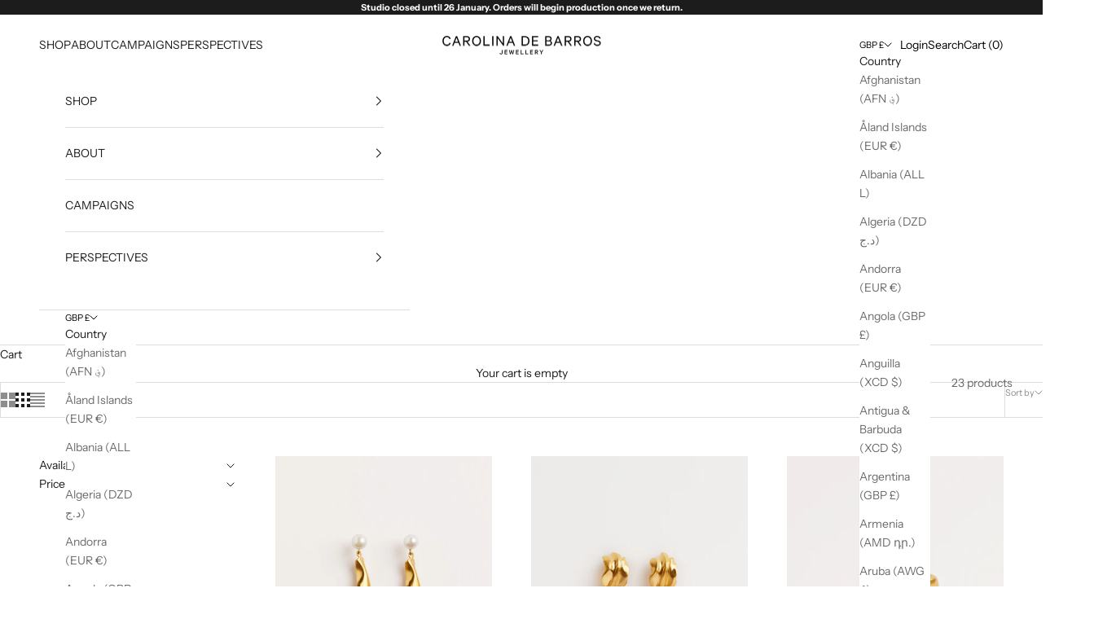

--- FILE ---
content_type: text/html; charset=utf-8
request_url: https://carolinadebarros.com/collections/earrings
body_size: 29886
content:
<!doctype html>

<html lang="en" dir="ltr">
 <!-- Google Analytics 4 -->
<script async crossorigin fetchpriority="high" src="/cdn/shopifycloud/importmap-polyfill/es-modules-shim.2.4.0.js"></script>
<script async src="https://www.googletagmanager.com/gtag/js?id=YOUR_MEASUREMENT_ID"></script>
<script>
  window.dataLayer = window.dataLayer || [];
  function gtag(){dataLayer.push(arguments);}
  gtag('js', new Date());
  gtag('config', 'G-1MS52TKGX0');
</script>
  <head>
    <meta charset="utf-8">
    <meta name="viewport" content="width=device-width, initial-scale=1.0, height=device-height, minimum-scale=1.0, maximum-scale=5.0">

    <title>EARRINGS</title><link rel="canonical" href="https://carolinadebarros.com/collections/earrings"><link rel="preconnect" href="https://fonts.shopifycdn.com" crossorigin><link rel="preload" href="//carolinadebarros.com/cdn/fonts/instrument_sans/instrumentsans_n4.db86542ae5e1596dbdb28c279ae6c2086c4c5bfa.woff2" as="font" type="font/woff2" crossorigin><link rel="preload" href="//carolinadebarros.com/cdn/fonts/instrument_sans/instrumentsans_n4.db86542ae5e1596dbdb28c279ae6c2086c4c5bfa.woff2" as="font" type="font/woff2" crossorigin><meta property="og:type" content="website">
  <meta property="og:title" content="EARRINGS"><meta property="og:image" content="http://carolinadebarros.com/cdn/shop/collections/Carolina_Still_Life4506.jpg?v=1763933002&width=2048">
  <meta property="og:image:secure_url" content="https://carolinadebarros.com/cdn/shop/collections/Carolina_Still_Life4506.jpg?v=1763933002&width=2048">
  <meta property="og:image:width" content="3200">
  <meta property="og:image:height" content="4000"><meta property="og:url" content="https://carolinadebarros.com/collections/earrings">
<meta property="og:site_name" content="Carolina de Barros"><meta name="twitter:card" content="summary"><meta name="twitter:title" content="EARRINGS">
  <meta name="twitter:description" content=""><meta name="twitter:image" content="https://carolinadebarros.com/cdn/shop/collections/Carolina_Still_Life4506.jpg?crop=center&height=1200&v=1763933002&width=1200">
  <meta name="twitter:image:alt" content="EARRINGS"><script type="application/ld+json">
  {
    "@context": "https://schema.org",
    "@type": "BreadcrumbList",
    "itemListElement": [{
        "@type": "ListItem",
        "position": 1,
        "name": "Home",
        "item": "https://carolinadebarros.com"
      },{
            "@type": "ListItem",
            "position": 2,
            "name": "EARRINGS",
            "item": "https://carolinadebarros.com/collections/earrings"
          }]
  }
</script><style>/* Typography (heading) */
  @font-face {
  font-family: "Instrument Sans";
  font-weight: 400;
  font-style: normal;
  font-display: fallback;
  src: url("//carolinadebarros.com/cdn/fonts/instrument_sans/instrumentsans_n4.db86542ae5e1596dbdb28c279ae6c2086c4c5bfa.woff2") format("woff2"),
       url("//carolinadebarros.com/cdn/fonts/instrument_sans/instrumentsans_n4.510f1b081e58d08c30978f465518799851ef6d8b.woff") format("woff");
}

@font-face {
  font-family: "Instrument Sans";
  font-weight: 400;
  font-style: italic;
  font-display: fallback;
  src: url("//carolinadebarros.com/cdn/fonts/instrument_sans/instrumentsans_i4.028d3c3cd8d085648c808ceb20cd2fd1eb3560e5.woff2") format("woff2"),
       url("//carolinadebarros.com/cdn/fonts/instrument_sans/instrumentsans_i4.7e90d82df8dee29a99237cd19cc529d2206706a2.woff") format("woff");
}

/* Typography (body) */
  @font-face {
  font-family: "Instrument Sans";
  font-weight: 400;
  font-style: normal;
  font-display: fallback;
  src: url("//carolinadebarros.com/cdn/fonts/instrument_sans/instrumentsans_n4.db86542ae5e1596dbdb28c279ae6c2086c4c5bfa.woff2") format("woff2"),
       url("//carolinadebarros.com/cdn/fonts/instrument_sans/instrumentsans_n4.510f1b081e58d08c30978f465518799851ef6d8b.woff") format("woff");
}

@font-face {
  font-family: "Instrument Sans";
  font-weight: 400;
  font-style: italic;
  font-display: fallback;
  src: url("//carolinadebarros.com/cdn/fonts/instrument_sans/instrumentsans_i4.028d3c3cd8d085648c808ceb20cd2fd1eb3560e5.woff2") format("woff2"),
       url("//carolinadebarros.com/cdn/fonts/instrument_sans/instrumentsans_i4.7e90d82df8dee29a99237cd19cc529d2206706a2.woff") format("woff");
}

@font-face {
  font-family: "Instrument Sans";
  font-weight: 700;
  font-style: normal;
  font-display: fallback;
  src: url("//carolinadebarros.com/cdn/fonts/instrument_sans/instrumentsans_n7.e4ad9032e203f9a0977786c356573ced65a7419a.woff2") format("woff2"),
       url("//carolinadebarros.com/cdn/fonts/instrument_sans/instrumentsans_n7.b9e40f166fb7639074ba34738101a9d2990bb41a.woff") format("woff");
}

@font-face {
  font-family: "Instrument Sans";
  font-weight: 700;
  font-style: italic;
  font-display: fallback;
  src: url("//carolinadebarros.com/cdn/fonts/instrument_sans/instrumentsans_i7.d6063bb5d8f9cbf96eace9e8801697c54f363c6a.woff2") format("woff2"),
       url("//carolinadebarros.com/cdn/fonts/instrument_sans/instrumentsans_i7.ce33afe63f8198a3ac4261b826b560103542cd36.woff") format("woff");
}

:root {
    /* Container */
    --container-max-width: 100%;
    --container-xxs-max-width: 27.5rem; /* 440px */
    --container-xs-max-width: 42.5rem; /* 680px */
    --container-sm-max-width: 61.25rem; /* 980px */
    --container-md-max-width: 71.875rem; /* 1150px */
    --container-lg-max-width: 78.75rem; /* 1260px */
    --container-xl-max-width: 85rem; /* 1360px */
    --container-gutter: 1.25rem;

    --section-vertical-spacing: 2.5rem;
    --section-vertical-spacing-tight:2.5rem;

    --section-stack-gap:2.25rem;
    --section-stack-gap-tight:2.25rem;

    /* Form settings */
    --form-gap: 1.25rem; /* Gap between fieldset and submit button */
    --fieldset-gap: 1rem; /* Gap between each form input within a fieldset */
    --form-control-gap: 0.625rem; /* Gap between input and label (ignored for floating label) */
    --checkbox-control-gap: 0.75rem; /* Horizontal gap between checkbox and its associated label */
    --input-padding-block: 0.65rem; /* Vertical padding for input, textarea and native select */
    --input-padding-inline: 0.8rem; /* Horizontal padding for input, textarea and native select */
    --checkbox-size: 0.875rem; /* Size (width and height) for checkbox */

    /* Other sizes */
    --sticky-area-height: calc(var(--announcement-bar-is-sticky, 0) * var(--announcement-bar-height, 0px) + var(--header-is-sticky, 0) * var(--header-is-visible, 1) * var(--header-height, 0px));

    /* RTL support */
    --transform-logical-flip: 1;
    --transform-origin-start: left;
    --transform-origin-end: right;

    /**
     * ---------------------------------------------------------------------
     * TYPOGRAPHY
     * ---------------------------------------------------------------------
     */

    /* Font properties */
    --heading-font-family: "Instrument Sans", sans-serif;
    --heading-font-weight: 400;
    --heading-font-style: normal;
    --heading-text-transform: uppercase;
    --heading-letter-spacing: 0.18em;
    --text-font-family: "Instrument Sans", sans-serif;
    --text-font-weight: 400;
    --text-font-style: normal;
    --text-letter-spacing: 0.0em;
    --button-font: var(--heading-font-style) var(--heading-font-weight) var(--text-sm) / 1.65 var(--heading-font-family);
    --button-text-transform: uppercase;
    --button-letter-spacing: 0.18em;

    /* Font sizes */--text-heading-size-factor: 1;
    --text-h1: max(0.6875rem, clamp(1.375rem, 1.146341463414634rem + 0.975609756097561vw, 2rem) * var(--text-heading-size-factor));
    --text-h2: max(0.6875rem, clamp(1.25rem, 1.0670731707317074rem + 0.7804878048780488vw, 1.75rem) * var(--text-heading-size-factor));
    --text-h3: max(0.6875rem, clamp(1.125rem, 1.0335365853658536rem + 0.3902439024390244vw, 1.375rem) * var(--text-heading-size-factor));
    --text-h4: max(0.6875rem, clamp(1rem, 0.9542682926829268rem + 0.1951219512195122vw, 1.125rem) * var(--text-heading-size-factor));
    --text-h5: calc(0.875rem * var(--text-heading-size-factor));
    --text-h6: calc(0.75rem * var(--text-heading-size-factor));

    --text-xs: 0.75rem;
    --text-sm: 0.8125rem;
    --text-base: 0.875rem;
    --text-lg: 1.0rem;
    --text-xl: 1.125rem;

    /* Rounded variables (used for border radius) */
    --rounded-full: 9999px;
    --button-border-radius: 0.0rem;
    --input-border-radius: 0.0rem;

    /* Box shadow */
    --shadow-sm: 0 2px 8px rgb(0 0 0 / 0.05);
    --shadow: 0 5px 15px rgb(0 0 0 / 0.05);
    --shadow-md: 0 5px 30px rgb(0 0 0 / 0.05);
    --shadow-block: px px px rgb(var(--text-primary) / 0.0);

    /**
     * ---------------------------------------------------------------------
     * OTHER
     * ---------------------------------------------------------------------
     */

    --checkmark-svg-url: url(//carolinadebarros.com/cdn/shop/t/17/assets/checkmark.svg?v=77552481021870063511729870881);
    --cursor-zoom-in-svg-url: url(//carolinadebarros.com/cdn/shop/t/17/assets/cursor-zoom-in.svg?v=112480252220988712521730039404);
  }

  [dir="rtl"]:root {
    /* RTL support */
    --transform-logical-flip: -1;
    --transform-origin-start: right;
    --transform-origin-end: left;
  }

  @media screen and (min-width: 700px) {
    :root {
      /* Typography (font size) */
      --text-xs: 0.75rem;
      --text-sm: 0.8125rem;
      --text-base: 0.875rem;
      --text-lg: 1.0rem;
      --text-xl: 1.25rem;

      /* Spacing settings */
      --container-gutter: 2rem;
    }
  }

  @media screen and (min-width: 1000px) {
    :root {
      /* Spacing settings */
      --container-gutter: 3rem;

      --section-vertical-spacing: 4rem;
      --section-vertical-spacing-tight: 4rem;

      --section-stack-gap:3rem;
      --section-stack-gap-tight:3rem;
    }
  }:root {/* Overlay used for modal */
    --page-overlay: 0 0 0 / 0.4;

    /* We use the first scheme background as default */
    --page-background: ;

    /* Product colors */
    --on-sale-text: 227 44 43;
    --on-sale-badge-background: 227 44 43;
    --on-sale-badge-text: 255 255 255;
    --sold-out-badge-background: 239 239 239;
    --sold-out-badge-text: 0 0 0 / 0.65;
    --custom-badge-background: 28 28 28;
    --custom-badge-text: 255 255 255;
    --star-color: 28 28 28;

    /* Status colors */
    --success-background: 212 227 203;
    --success-text: 48 122 7;
    --warning-background: 253 241 224;
    --warning-text: 237 138 0;
    --error-background: 243 204 204;
    --error-text: 203 43 43;
  }.color-scheme--scheme-1 {
      /* Color settings */--accent: 28 28 28;
      --text-color: 28 28 28;
      --background: 239 239 239 / 1.0;
      --background-without-opacity: 239 239 239;
      --background-gradient: ;--border-color: 207 207 207;/* Button colors */
      --button-background: 28 28 28;
      --button-text-color: 255 255 255;

      /* Circled buttons */
      --circle-button-background: 255 255 255;
      --circle-button-text-color: 28 28 28;
    }.shopify-section:has(.section-spacing.color-scheme--bg-609ecfcfee2f667ac6c12366fc6ece56) + .shopify-section:has(.section-spacing.color-scheme--bg-609ecfcfee2f667ac6c12366fc6ece56:not(.bordered-section)) .section-spacing {
      padding-block-start: 0;
    }.color-scheme--scheme-2 {
      /* Color settings */--accent: 28 28 28;
      --text-color: 28 28 28;
      --background: 255 255 255 / 1.0;
      --background-without-opacity: 255 255 255;
      --background-gradient: ;--border-color: 221 221 221;/* Button colors */
      --button-background: 28 28 28;
      --button-text-color: 255 255 255;

      /* Circled buttons */
      --circle-button-background: 255 255 255;
      --circle-button-text-color: 28 28 28;
    }.shopify-section:has(.section-spacing.color-scheme--bg-54922f2e920ba8346f6dc0fba343d673) + .shopify-section:has(.section-spacing.color-scheme--bg-54922f2e920ba8346f6dc0fba343d673:not(.bordered-section)) .section-spacing {
      padding-block-start: 0;
    }.color-scheme--scheme-3 {
      /* Color settings */--accent: 255 255 255;
      --text-color: 255 255 255;
      --background: 28 28 28 / 1.0;
      --background-without-opacity: 28 28 28;
      --background-gradient: ;--border-color: 62 62 62;/* Button colors */
      --button-background: 255 255 255;
      --button-text-color: 28 28 28;

      /* Circled buttons */
      --circle-button-background: 255 255 255;
      --circle-button-text-color: 28 28 28;
    }.shopify-section:has(.section-spacing.color-scheme--bg-c1f8cb21047e4797e94d0969dc5d1e44) + .shopify-section:has(.section-spacing.color-scheme--bg-c1f8cb21047e4797e94d0969dc5d1e44:not(.bordered-section)) .section-spacing {
      padding-block-start: 0;
    }.color-scheme--scheme-4 {
      /* Color settings */--accent: 255 255 255;
      --text-color: 255 255 255;
      --background: 0 0 0 / 0.0;
      --background-without-opacity: 0 0 0;
      --background-gradient: ;--border-color: 255 255 255;/* Button colors */
      --button-background: 255 255 255;
      --button-text-color: 28 28 28;

      /* Circled buttons */
      --circle-button-background: 255 255 255;
      --circle-button-text-color: 28 28 28;
    }.shopify-section:has(.section-spacing.color-scheme--bg-3671eee015764974ee0aef1536023e0f) + .shopify-section:has(.section-spacing.color-scheme--bg-3671eee015764974ee0aef1536023e0f:not(.bordered-section)) .section-spacing {
      padding-block-start: 0;
    }.color-scheme--scheme-6a93d019-063e-499c-b914-1cd119627576 {
      /* Color settings */--accent: 28 28 28;
      --text-color: 28 28 28;
      --background: 239 239 239 / 1.0;
      --background-without-opacity: 239 239 239;
      --background-gradient: ;--border-color: 207 207 207;/* Button colors */
      --button-background: 28 28 28;
      --button-text-color: 255 255 255;

      /* Circled buttons */
      --circle-button-background: 255 255 255;
      --circle-button-text-color: 28 28 28;
    }.shopify-section:has(.section-spacing.color-scheme--bg-609ecfcfee2f667ac6c12366fc6ece56) + .shopify-section:has(.section-spacing.color-scheme--bg-609ecfcfee2f667ac6c12366fc6ece56:not(.bordered-section)) .section-spacing {
      padding-block-start: 0;
    }.color-scheme--scheme-219412ae-249d-46db-8177-899ac7f872b5 {
      /* Color settings */--accent: 255 255 255;
      --text-color: 28 28 28;
      --background: 255 255 255 / 1.0;
      --background-without-opacity: 255 255 255;
      --background-gradient: ;--border-color: 221 221 221;/* Button colors */
      --button-background: 255 255 255;
      --button-text-color: 255 255 255;

      /* Circled buttons */
      --circle-button-background: 255 255 255;
      --circle-button-text-color: 28 28 28;
    }.shopify-section:has(.section-spacing.color-scheme--bg-54922f2e920ba8346f6dc0fba343d673) + .shopify-section:has(.section-spacing.color-scheme--bg-54922f2e920ba8346f6dc0fba343d673:not(.bordered-section)) .section-spacing {
      padding-block-start: 0;
    }.color-scheme--dialog {
      /* Color settings */--accent: 255 255 255;
      --text-color: 28 28 28;
      --background: 255 255 255 / 1.0;
      --background-without-opacity: 255 255 255;
      --background-gradient: ;--border-color: 221 221 221;/* Button colors */
      --button-background: 255 255 255;
      --button-text-color: 255 255 255;

      /* Circled buttons */
      --circle-button-background: 255 255 255;
      --circle-button-text-color: 28 28 28;
    }
</style><script>
  // This allows to expose several variables to the global scope, to be used in scripts
  window.themeVariables = {
    settings: {
      showPageTransition: null,
      pageType: "collection",
      moneyFormat: "£{{amount}}",
      moneyWithCurrencyFormat: "£{{amount}} GBP",
      currencyCodeEnabled: false,
      cartType: "drawer",
      staggerMenuApparition: true
    },

    strings: {
      addedToCart: "Added to your cart!",
      closeGallery: "Close gallery",
      zoomGallery: "Zoom picture",
      errorGallery: "Image cannot be loaded",
      shippingEstimatorNoResults: "Sorry, we do not ship to your address.",
      shippingEstimatorOneResult: "There is one shipping rate for your address:",
      shippingEstimatorMultipleResults: "There are several shipping rates for your address:",
      shippingEstimatorError: "One or more error occurred while retrieving shipping rates:",
      next: "Next",
      previous: "Previous"
    },

    mediaQueries: {
      'sm': 'screen and (min-width: 700px)',
      'md': 'screen and (min-width: 1000px)',
      'lg': 'screen and (min-width: 1150px)',
      'xl': 'screen and (min-width: 1400px)',
      '2xl': 'screen and (min-width: 1600px)',
      'sm-max': 'screen and (max-width: 699px)',
      'md-max': 'screen and (max-width: 999px)',
      'lg-max': 'screen and (max-width: 1149px)',
      'xl-max': 'screen and (max-width: 1399px)',
      '2xl-max': 'screen and (max-width: 1599px)',
      'motion-safe': '(prefers-reduced-motion: no-preference)',
      'motion-reduce': '(prefers-reduced-motion: reduce)',
      'supports-hover': 'screen and (pointer: fine)',
      'supports-touch': 'screen and (hover: none)'
    }
  };</script><script>
      if (!(HTMLScriptElement.supports && HTMLScriptElement.supports('importmap'))) {
        const importMapPolyfill = document.createElement('script');
        importMapPolyfill.async = true;
        importMapPolyfill.src = "//carolinadebarros.com/cdn/shop/t/17/assets/es-module-shims.min.js?v=140375185335194536761729870867";

        document.head.appendChild(importMapPolyfill);
      }
    </script>

    <script type="importmap">{
        "imports": {
          "vendor": "//carolinadebarros.com/cdn/shop/t/17/assets/vendor.min.js?v=97444456987200009421729870867",
          "theme": "//carolinadebarros.com/cdn/shop/t/17/assets/theme.js?v=36981007792748322001730203258",
          "photoswipe": "//carolinadebarros.com/cdn/shop/t/17/assets/photoswipe.min.js?v=13374349288281597431729870867"
        }
      }
    </script>

    <script type="module" src="//carolinadebarros.com/cdn/shop/t/17/assets/vendor.min.js?v=97444456987200009421729870867"></script>
    <script type="module" src="//carolinadebarros.com/cdn/shop/t/17/assets/theme.js?v=36981007792748322001730203258"></script>

    <script>window.performance && window.performance.mark && window.performance.mark('shopify.content_for_header.start');</script><meta name="facebook-domain-verification" content="imw4c9zz7wgrictbsjkb46d6fj8g5b">
<meta id="shopify-digital-wallet" name="shopify-digital-wallet" content="/56078106797/digital_wallets/dialog">
<meta name="shopify-checkout-api-token" content="e9945d74e71c0439da60de8ca2a377de">
<meta id="in-context-paypal-metadata" data-shop-id="56078106797" data-venmo-supported="false" data-environment="production" data-locale="en_US" data-paypal-v4="true" data-currency="GBP">
<link rel="alternate" type="application/atom+xml" title="Feed" href="/collections/earrings.atom" />
<link rel="alternate" type="application/json+oembed" href="https://carolinadebarros.com/collections/earrings.oembed">
<script async="async" src="/checkouts/internal/preloads.js?locale=en-GB"></script>
<link rel="preconnect" href="https://shop.app" crossorigin="anonymous">
<script async="async" src="https://shop.app/checkouts/internal/preloads.js?locale=en-GB&shop_id=56078106797" crossorigin="anonymous"></script>
<script id="apple-pay-shop-capabilities" type="application/json">{"shopId":56078106797,"countryCode":"GB","currencyCode":"GBP","merchantCapabilities":["supports3DS"],"merchantId":"gid:\/\/shopify\/Shop\/56078106797","merchantName":"Carolina de Barros","requiredBillingContactFields":["postalAddress","email","phone"],"requiredShippingContactFields":["postalAddress","email","phone"],"shippingType":"shipping","supportedNetworks":["visa","maestro","masterCard","amex","discover","elo"],"total":{"type":"pending","label":"Carolina de Barros","amount":"1.00"},"shopifyPaymentsEnabled":true,"supportsSubscriptions":true}</script>
<script id="shopify-features" type="application/json">{"accessToken":"e9945d74e71c0439da60de8ca2a377de","betas":["rich-media-storefront-analytics"],"domain":"carolinadebarros.com","predictiveSearch":true,"shopId":56078106797,"locale":"en"}</script>
<script>var Shopify = Shopify || {};
Shopify.shop = "carolina-de-barros.myshopify.com";
Shopify.locale = "en";
Shopify.currency = {"active":"GBP","rate":"1.0"};
Shopify.country = "GB";
Shopify.theme = {"name":"Prestige","id":173665911162,"schema_name":"Prestige","schema_version":"10.4.0","theme_store_id":855,"role":"main"};
Shopify.theme.handle = "null";
Shopify.theme.style = {"id":null,"handle":null};
Shopify.cdnHost = "carolinadebarros.com/cdn";
Shopify.routes = Shopify.routes || {};
Shopify.routes.root = "/";</script>
<script type="module">!function(o){(o.Shopify=o.Shopify||{}).modules=!0}(window);</script>
<script>!function(o){function n(){var o=[];function n(){o.push(Array.prototype.slice.apply(arguments))}return n.q=o,n}var t=o.Shopify=o.Shopify||{};t.loadFeatures=n(),t.autoloadFeatures=n()}(window);</script>
<script>
  window.ShopifyPay = window.ShopifyPay || {};
  window.ShopifyPay.apiHost = "shop.app\/pay";
  window.ShopifyPay.redirectState = null;
</script>
<script id="shop-js-analytics" type="application/json">{"pageType":"collection"}</script>
<script defer="defer" async type="module" src="//carolinadebarros.com/cdn/shopifycloud/shop-js/modules/v2/client.init-shop-cart-sync_BT-GjEfc.en.esm.js"></script>
<script defer="defer" async type="module" src="//carolinadebarros.com/cdn/shopifycloud/shop-js/modules/v2/chunk.common_D58fp_Oc.esm.js"></script>
<script defer="defer" async type="module" src="//carolinadebarros.com/cdn/shopifycloud/shop-js/modules/v2/chunk.modal_xMitdFEc.esm.js"></script>
<script type="module">
  await import("//carolinadebarros.com/cdn/shopifycloud/shop-js/modules/v2/client.init-shop-cart-sync_BT-GjEfc.en.esm.js");
await import("//carolinadebarros.com/cdn/shopifycloud/shop-js/modules/v2/chunk.common_D58fp_Oc.esm.js");
await import("//carolinadebarros.com/cdn/shopifycloud/shop-js/modules/v2/chunk.modal_xMitdFEc.esm.js");

  window.Shopify.SignInWithShop?.initShopCartSync?.({"fedCMEnabled":true,"windoidEnabled":true});

</script>
<script>
  window.Shopify = window.Shopify || {};
  if (!window.Shopify.featureAssets) window.Shopify.featureAssets = {};
  window.Shopify.featureAssets['shop-js'] = {"shop-cart-sync":["modules/v2/client.shop-cart-sync_DZOKe7Ll.en.esm.js","modules/v2/chunk.common_D58fp_Oc.esm.js","modules/v2/chunk.modal_xMitdFEc.esm.js"],"init-fed-cm":["modules/v2/client.init-fed-cm_B6oLuCjv.en.esm.js","modules/v2/chunk.common_D58fp_Oc.esm.js","modules/v2/chunk.modal_xMitdFEc.esm.js"],"shop-cash-offers":["modules/v2/client.shop-cash-offers_D2sdYoxE.en.esm.js","modules/v2/chunk.common_D58fp_Oc.esm.js","modules/v2/chunk.modal_xMitdFEc.esm.js"],"shop-login-button":["modules/v2/client.shop-login-button_QeVjl5Y3.en.esm.js","modules/v2/chunk.common_D58fp_Oc.esm.js","modules/v2/chunk.modal_xMitdFEc.esm.js"],"pay-button":["modules/v2/client.pay-button_DXTOsIq6.en.esm.js","modules/v2/chunk.common_D58fp_Oc.esm.js","modules/v2/chunk.modal_xMitdFEc.esm.js"],"shop-button":["modules/v2/client.shop-button_DQZHx9pm.en.esm.js","modules/v2/chunk.common_D58fp_Oc.esm.js","modules/v2/chunk.modal_xMitdFEc.esm.js"],"avatar":["modules/v2/client.avatar_BTnouDA3.en.esm.js"],"init-windoid":["modules/v2/client.init-windoid_CR1B-cfM.en.esm.js","modules/v2/chunk.common_D58fp_Oc.esm.js","modules/v2/chunk.modal_xMitdFEc.esm.js"],"init-shop-for-new-customer-accounts":["modules/v2/client.init-shop-for-new-customer-accounts_C_vY_xzh.en.esm.js","modules/v2/client.shop-login-button_QeVjl5Y3.en.esm.js","modules/v2/chunk.common_D58fp_Oc.esm.js","modules/v2/chunk.modal_xMitdFEc.esm.js"],"init-shop-email-lookup-coordinator":["modules/v2/client.init-shop-email-lookup-coordinator_BI7n9ZSv.en.esm.js","modules/v2/chunk.common_D58fp_Oc.esm.js","modules/v2/chunk.modal_xMitdFEc.esm.js"],"init-shop-cart-sync":["modules/v2/client.init-shop-cart-sync_BT-GjEfc.en.esm.js","modules/v2/chunk.common_D58fp_Oc.esm.js","modules/v2/chunk.modal_xMitdFEc.esm.js"],"shop-toast-manager":["modules/v2/client.shop-toast-manager_DiYdP3xc.en.esm.js","modules/v2/chunk.common_D58fp_Oc.esm.js","modules/v2/chunk.modal_xMitdFEc.esm.js"],"init-customer-accounts":["modules/v2/client.init-customer-accounts_D9ZNqS-Q.en.esm.js","modules/v2/client.shop-login-button_QeVjl5Y3.en.esm.js","modules/v2/chunk.common_D58fp_Oc.esm.js","modules/v2/chunk.modal_xMitdFEc.esm.js"],"init-customer-accounts-sign-up":["modules/v2/client.init-customer-accounts-sign-up_iGw4briv.en.esm.js","modules/v2/client.shop-login-button_QeVjl5Y3.en.esm.js","modules/v2/chunk.common_D58fp_Oc.esm.js","modules/v2/chunk.modal_xMitdFEc.esm.js"],"shop-follow-button":["modules/v2/client.shop-follow-button_CqMgW2wH.en.esm.js","modules/v2/chunk.common_D58fp_Oc.esm.js","modules/v2/chunk.modal_xMitdFEc.esm.js"],"checkout-modal":["modules/v2/client.checkout-modal_xHeaAweL.en.esm.js","modules/v2/chunk.common_D58fp_Oc.esm.js","modules/v2/chunk.modal_xMitdFEc.esm.js"],"shop-login":["modules/v2/client.shop-login_D91U-Q7h.en.esm.js","modules/v2/chunk.common_D58fp_Oc.esm.js","modules/v2/chunk.modal_xMitdFEc.esm.js"],"lead-capture":["modules/v2/client.lead-capture_BJmE1dJe.en.esm.js","modules/v2/chunk.common_D58fp_Oc.esm.js","modules/v2/chunk.modal_xMitdFEc.esm.js"],"payment-terms":["modules/v2/client.payment-terms_Ci9AEqFq.en.esm.js","modules/v2/chunk.common_D58fp_Oc.esm.js","modules/v2/chunk.modal_xMitdFEc.esm.js"]};
</script>
<script>(function() {
  var isLoaded = false;
  function asyncLoad() {
    if (isLoaded) return;
    isLoaded = true;
    var urls = ["https:\/\/storage.nfcube.com\/instafeed-647bf9834e7050836cb3455f33491b9f.js?shop=carolina-de-barros.myshopify.com","https:\/\/cdn.hextom.com\/js\/quickannouncementbar.js?shop=carolina-de-barros.myshopify.com"];
    for (var i = 0; i < urls.length; i++) {
      var s = document.createElement('script');
      s.type = 'text/javascript';
      s.async = true;
      s.src = urls[i];
      var x = document.getElementsByTagName('script')[0];
      x.parentNode.insertBefore(s, x);
    }
  };
  if(window.attachEvent) {
    window.attachEvent('onload', asyncLoad);
  } else {
    window.addEventListener('load', asyncLoad, false);
  }
})();</script>
<script id="__st">var __st={"a":56078106797,"offset":0,"reqid":"c6410f4a-d18a-4f93-a8bb-548138a2c002-1769056642","pageurl":"carolinadebarros.com\/collections\/earrings","u":"46fe383bc973","p":"collection","rtyp":"collection","rid":264176173229};</script>
<script>window.ShopifyPaypalV4VisibilityTracking = true;</script>
<script id="form-persister">!function(){'use strict';const t='contact',e='new_comment',n=[[t,t],['blogs',e],['comments',e],[t,'customer']],o='password',r='form_key',c=['recaptcha-v3-token','g-recaptcha-response','h-captcha-response',o],s=()=>{try{return window.sessionStorage}catch{return}},i='__shopify_v',u=t=>t.elements[r],a=function(){const t=[...n].map((([t,e])=>`form[action*='/${t}']:not([data-nocaptcha='true']) input[name='form_type'][value='${e}']`)).join(',');var e;return e=t,()=>e?[...document.querySelectorAll(e)].map((t=>t.form)):[]}();function m(t){const e=u(t);a().includes(t)&&(!e||!e.value)&&function(t){try{if(!s())return;!function(t){const e=s();if(!e)return;const n=u(t);if(!n)return;const o=n.value;o&&e.removeItem(o)}(t);const e=Array.from(Array(32),(()=>Math.random().toString(36)[2])).join('');!function(t,e){u(t)||t.append(Object.assign(document.createElement('input'),{type:'hidden',name:r})),t.elements[r].value=e}(t,e),function(t,e){const n=s();if(!n)return;const r=[...t.querySelectorAll(`input[type='${o}']`)].map((({name:t})=>t)),u=[...c,...r],a={};for(const[o,c]of new FormData(t).entries())u.includes(o)||(a[o]=c);n.setItem(e,JSON.stringify({[i]:1,action:t.action,data:a}))}(t,e)}catch(e){console.error('failed to persist form',e)}}(t)}const f=t=>{if('true'===t.dataset.persistBound)return;const e=function(t,e){const n=function(t){return'function'==typeof t.submit?t.submit:HTMLFormElement.prototype.submit}(t).bind(t);return function(){let t;return()=>{t||(t=!0,(()=>{try{e(),n()}catch(t){(t=>{console.error('form submit failed',t)})(t)}})(),setTimeout((()=>t=!1),250))}}()}(t,(()=>{m(t)}));!function(t,e){if('function'==typeof t.submit&&'function'==typeof e)try{t.submit=e}catch{}}(t,e),t.addEventListener('submit',(t=>{t.preventDefault(),e()})),t.dataset.persistBound='true'};!function(){function t(t){const e=(t=>{const e=t.target;return e instanceof HTMLFormElement?e:e&&e.form})(t);e&&m(e)}document.addEventListener('submit',t),document.addEventListener('DOMContentLoaded',(()=>{const e=a();for(const t of e)f(t);var n;n=document.body,new window.MutationObserver((t=>{for(const e of t)if('childList'===e.type&&e.addedNodes.length)for(const t of e.addedNodes)1===t.nodeType&&'FORM'===t.tagName&&a().includes(t)&&f(t)})).observe(n,{childList:!0,subtree:!0,attributes:!1}),document.removeEventListener('submit',t)}))}()}();</script>
<script integrity="sha256-4kQ18oKyAcykRKYeNunJcIwy7WH5gtpwJnB7kiuLZ1E=" data-source-attribution="shopify.loadfeatures" defer="defer" src="//carolinadebarros.com/cdn/shopifycloud/storefront/assets/storefront/load_feature-a0a9edcb.js" crossorigin="anonymous"></script>
<script crossorigin="anonymous" defer="defer" src="//carolinadebarros.com/cdn/shopifycloud/storefront/assets/shopify_pay/storefront-65b4c6d7.js?v=20250812"></script>
<script data-source-attribution="shopify.dynamic_checkout.dynamic.init">var Shopify=Shopify||{};Shopify.PaymentButton=Shopify.PaymentButton||{isStorefrontPortableWallets:!0,init:function(){window.Shopify.PaymentButton.init=function(){};var t=document.createElement("script");t.src="https://carolinadebarros.com/cdn/shopifycloud/portable-wallets/latest/portable-wallets.en.js",t.type="module",document.head.appendChild(t)}};
</script>
<script data-source-attribution="shopify.dynamic_checkout.buyer_consent">
  function portableWalletsHideBuyerConsent(e){var t=document.getElementById("shopify-buyer-consent"),n=document.getElementById("shopify-subscription-policy-button");t&&n&&(t.classList.add("hidden"),t.setAttribute("aria-hidden","true"),n.removeEventListener("click",e))}function portableWalletsShowBuyerConsent(e){var t=document.getElementById("shopify-buyer-consent"),n=document.getElementById("shopify-subscription-policy-button");t&&n&&(t.classList.remove("hidden"),t.removeAttribute("aria-hidden"),n.addEventListener("click",e))}window.Shopify?.PaymentButton&&(window.Shopify.PaymentButton.hideBuyerConsent=portableWalletsHideBuyerConsent,window.Shopify.PaymentButton.showBuyerConsent=portableWalletsShowBuyerConsent);
</script>
<script data-source-attribution="shopify.dynamic_checkout.cart.bootstrap">document.addEventListener("DOMContentLoaded",(function(){function t(){return document.querySelector("shopify-accelerated-checkout-cart, shopify-accelerated-checkout")}if(t())Shopify.PaymentButton.init();else{new MutationObserver((function(e,n){t()&&(Shopify.PaymentButton.init(),n.disconnect())})).observe(document.body,{childList:!0,subtree:!0})}}));
</script>
<script id='scb4127' type='text/javascript' async='' src='https://carolinadebarros.com/cdn/shopifycloud/privacy-banner/storefront-banner.js'></script><link id="shopify-accelerated-checkout-styles" rel="stylesheet" media="screen" href="https://carolinadebarros.com/cdn/shopifycloud/portable-wallets/latest/accelerated-checkout-backwards-compat.css" crossorigin="anonymous">
<style id="shopify-accelerated-checkout-cart">
        #shopify-buyer-consent {
  margin-top: 1em;
  display: inline-block;
  width: 100%;
}

#shopify-buyer-consent.hidden {
  display: none;
}

#shopify-subscription-policy-button {
  background: none;
  border: none;
  padding: 0;
  text-decoration: underline;
  font-size: inherit;
  cursor: pointer;
}

#shopify-subscription-policy-button::before {
  box-shadow: none;
}

      </style>

<script>window.performance && window.performance.mark && window.performance.mark('shopify.content_for_header.end');</script>
<link href="//carolinadebarros.com/cdn/shop/t/17/assets/theme.css?v=36417870755680142361764957039" rel="stylesheet" type="text/css" media="all" /><!-- BEGIN app block: shopify://apps/klaviyo-email-marketing-sms/blocks/klaviyo-onsite-embed/2632fe16-c075-4321-a88b-50b567f42507 -->












  <script async src="https://static.klaviyo.com/onsite/js/WeTJNS/klaviyo.js?company_id=WeTJNS"></script>
  <script>!function(){if(!window.klaviyo){window._klOnsite=window._klOnsite||[];try{window.klaviyo=new Proxy({},{get:function(n,i){return"push"===i?function(){var n;(n=window._klOnsite).push.apply(n,arguments)}:function(){for(var n=arguments.length,o=new Array(n),w=0;w<n;w++)o[w]=arguments[w];var t="function"==typeof o[o.length-1]?o.pop():void 0,e=new Promise((function(n){window._klOnsite.push([i].concat(o,[function(i){t&&t(i),n(i)}]))}));return e}}})}catch(n){window.klaviyo=window.klaviyo||[],window.klaviyo.push=function(){var n;(n=window._klOnsite).push.apply(n,arguments)}}}}();</script>

  




  <script>
    window.klaviyoReviewsProductDesignMode = false
  </script>







<!-- END app block --><script src="https://cdn.shopify.com/extensions/019b09dd-709f-7233-8c82-cc4081277048/klaviyo-email-marketing-44/assets/app.js" type="text/javascript" defer="defer"></script>
<link href="https://cdn.shopify.com/extensions/019b09dd-709f-7233-8c82-cc4081277048/klaviyo-email-marketing-44/assets/app.css" rel="stylesheet" type="text/css" media="all">
<link href="https://monorail-edge.shopifysvc.com" rel="dns-prefetch">
<script>(function(){if ("sendBeacon" in navigator && "performance" in window) {try {var session_token_from_headers = performance.getEntriesByType('navigation')[0].serverTiming.find(x => x.name == '_s').description;} catch {var session_token_from_headers = undefined;}var session_cookie_matches = document.cookie.match(/_shopify_s=([^;]*)/);var session_token_from_cookie = session_cookie_matches && session_cookie_matches.length === 2 ? session_cookie_matches[1] : "";var session_token = session_token_from_headers || session_token_from_cookie || "";function handle_abandonment_event(e) {var entries = performance.getEntries().filter(function(entry) {return /monorail-edge.shopifysvc.com/.test(entry.name);});if (!window.abandonment_tracked && entries.length === 0) {window.abandonment_tracked = true;var currentMs = Date.now();var navigation_start = performance.timing.navigationStart;var payload = {shop_id: 56078106797,url: window.location.href,navigation_start,duration: currentMs - navigation_start,session_token,page_type: "collection"};window.navigator.sendBeacon("https://monorail-edge.shopifysvc.com/v1/produce", JSON.stringify({schema_id: "online_store_buyer_site_abandonment/1.1",payload: payload,metadata: {event_created_at_ms: currentMs,event_sent_at_ms: currentMs}}));}}window.addEventListener('pagehide', handle_abandonment_event);}}());</script>
<script id="web-pixels-manager-setup">(function e(e,d,r,n,o){if(void 0===o&&(o={}),!Boolean(null===(a=null===(i=window.Shopify)||void 0===i?void 0:i.analytics)||void 0===a?void 0:a.replayQueue)){var i,a;window.Shopify=window.Shopify||{};var t=window.Shopify;t.analytics=t.analytics||{};var s=t.analytics;s.replayQueue=[],s.publish=function(e,d,r){return s.replayQueue.push([e,d,r]),!0};try{self.performance.mark("wpm:start")}catch(e){}var l=function(){var e={modern:/Edge?\/(1{2}[4-9]|1[2-9]\d|[2-9]\d{2}|\d{4,})\.\d+(\.\d+|)|Firefox\/(1{2}[4-9]|1[2-9]\d|[2-9]\d{2}|\d{4,})\.\d+(\.\d+|)|Chrom(ium|e)\/(9{2}|\d{3,})\.\d+(\.\d+|)|(Maci|X1{2}).+ Version\/(15\.\d+|(1[6-9]|[2-9]\d|\d{3,})\.\d+)([,.]\d+|)( \(\w+\)|)( Mobile\/\w+|) Safari\/|Chrome.+OPR\/(9{2}|\d{3,})\.\d+\.\d+|(CPU[ +]OS|iPhone[ +]OS|CPU[ +]iPhone|CPU IPhone OS|CPU iPad OS)[ +]+(15[._]\d+|(1[6-9]|[2-9]\d|\d{3,})[._]\d+)([._]\d+|)|Android:?[ /-](13[3-9]|1[4-9]\d|[2-9]\d{2}|\d{4,})(\.\d+|)(\.\d+|)|Android.+Firefox\/(13[5-9]|1[4-9]\d|[2-9]\d{2}|\d{4,})\.\d+(\.\d+|)|Android.+Chrom(ium|e)\/(13[3-9]|1[4-9]\d|[2-9]\d{2}|\d{4,})\.\d+(\.\d+|)|SamsungBrowser\/([2-9]\d|\d{3,})\.\d+/,legacy:/Edge?\/(1[6-9]|[2-9]\d|\d{3,})\.\d+(\.\d+|)|Firefox\/(5[4-9]|[6-9]\d|\d{3,})\.\d+(\.\d+|)|Chrom(ium|e)\/(5[1-9]|[6-9]\d|\d{3,})\.\d+(\.\d+|)([\d.]+$|.*Safari\/(?![\d.]+ Edge\/[\d.]+$))|(Maci|X1{2}).+ Version\/(10\.\d+|(1[1-9]|[2-9]\d|\d{3,})\.\d+)([,.]\d+|)( \(\w+\)|)( Mobile\/\w+|) Safari\/|Chrome.+OPR\/(3[89]|[4-9]\d|\d{3,})\.\d+\.\d+|(CPU[ +]OS|iPhone[ +]OS|CPU[ +]iPhone|CPU IPhone OS|CPU iPad OS)[ +]+(10[._]\d+|(1[1-9]|[2-9]\d|\d{3,})[._]\d+)([._]\d+|)|Android:?[ /-](13[3-9]|1[4-9]\d|[2-9]\d{2}|\d{4,})(\.\d+|)(\.\d+|)|Mobile Safari.+OPR\/([89]\d|\d{3,})\.\d+\.\d+|Android.+Firefox\/(13[5-9]|1[4-9]\d|[2-9]\d{2}|\d{4,})\.\d+(\.\d+|)|Android.+Chrom(ium|e)\/(13[3-9]|1[4-9]\d|[2-9]\d{2}|\d{4,})\.\d+(\.\d+|)|Android.+(UC? ?Browser|UCWEB|U3)[ /]?(15\.([5-9]|\d{2,})|(1[6-9]|[2-9]\d|\d{3,})\.\d+)\.\d+|SamsungBrowser\/(5\.\d+|([6-9]|\d{2,})\.\d+)|Android.+MQ{2}Browser\/(14(\.(9|\d{2,})|)|(1[5-9]|[2-9]\d|\d{3,})(\.\d+|))(\.\d+|)|K[Aa][Ii]OS\/(3\.\d+|([4-9]|\d{2,})\.\d+)(\.\d+|)/},d=e.modern,r=e.legacy,n=navigator.userAgent;return n.match(d)?"modern":n.match(r)?"legacy":"unknown"}(),u="modern"===l?"modern":"legacy",c=(null!=n?n:{modern:"",legacy:""})[u],f=function(e){return[e.baseUrl,"/wpm","/b",e.hashVersion,"modern"===e.buildTarget?"m":"l",".js"].join("")}({baseUrl:d,hashVersion:r,buildTarget:u}),m=function(e){var d=e.version,r=e.bundleTarget,n=e.surface,o=e.pageUrl,i=e.monorailEndpoint;return{emit:function(e){var a=e.status,t=e.errorMsg,s=(new Date).getTime(),l=JSON.stringify({metadata:{event_sent_at_ms:s},events:[{schema_id:"web_pixels_manager_load/3.1",payload:{version:d,bundle_target:r,page_url:o,status:a,surface:n,error_msg:t},metadata:{event_created_at_ms:s}}]});if(!i)return console&&console.warn&&console.warn("[Web Pixels Manager] No Monorail endpoint provided, skipping logging."),!1;try{return self.navigator.sendBeacon.bind(self.navigator)(i,l)}catch(e){}var u=new XMLHttpRequest;try{return u.open("POST",i,!0),u.setRequestHeader("Content-Type","text/plain"),u.send(l),!0}catch(e){return console&&console.warn&&console.warn("[Web Pixels Manager] Got an unhandled error while logging to Monorail."),!1}}}}({version:r,bundleTarget:l,surface:e.surface,pageUrl:self.location.href,monorailEndpoint:e.monorailEndpoint});try{o.browserTarget=l,function(e){var d=e.src,r=e.async,n=void 0===r||r,o=e.onload,i=e.onerror,a=e.sri,t=e.scriptDataAttributes,s=void 0===t?{}:t,l=document.createElement("script"),u=document.querySelector("head"),c=document.querySelector("body");if(l.async=n,l.src=d,a&&(l.integrity=a,l.crossOrigin="anonymous"),s)for(var f in s)if(Object.prototype.hasOwnProperty.call(s,f))try{l.dataset[f]=s[f]}catch(e){}if(o&&l.addEventListener("load",o),i&&l.addEventListener("error",i),u)u.appendChild(l);else{if(!c)throw new Error("Did not find a head or body element to append the script");c.appendChild(l)}}({src:f,async:!0,onload:function(){if(!function(){var e,d;return Boolean(null===(d=null===(e=window.Shopify)||void 0===e?void 0:e.analytics)||void 0===d?void 0:d.initialized)}()){var d=window.webPixelsManager.init(e)||void 0;if(d){var r=window.Shopify.analytics;r.replayQueue.forEach((function(e){var r=e[0],n=e[1],o=e[2];d.publishCustomEvent(r,n,o)})),r.replayQueue=[],r.publish=d.publishCustomEvent,r.visitor=d.visitor,r.initialized=!0}}},onerror:function(){return m.emit({status:"failed",errorMsg:"".concat(f," has failed to load")})},sri:function(e){var d=/^sha384-[A-Za-z0-9+/=]+$/;return"string"==typeof e&&d.test(e)}(c)?c:"",scriptDataAttributes:o}),m.emit({status:"loading"})}catch(e){m.emit({status:"failed",errorMsg:(null==e?void 0:e.message)||"Unknown error"})}}})({shopId: 56078106797,storefrontBaseUrl: "https://carolinadebarros.com",extensionsBaseUrl: "https://extensions.shopifycdn.com/cdn/shopifycloud/web-pixels-manager",monorailEndpoint: "https://monorail-edge.shopifysvc.com/unstable/produce_batch",surface: "storefront-renderer",enabledBetaFlags: ["2dca8a86"],webPixelsConfigList: [{"id":"2072740218","configuration":"{\"accountID\":\"WeTJNS\",\"webPixelConfig\":\"eyJlbmFibGVBZGRlZFRvQ2FydEV2ZW50cyI6IHRydWV9\"}","eventPayloadVersion":"v1","runtimeContext":"STRICT","scriptVersion":"524f6c1ee37bacdca7657a665bdca589","type":"APP","apiClientId":123074,"privacyPurposes":["ANALYTICS","MARKETING"],"dataSharingAdjustments":{"protectedCustomerApprovalScopes":["read_customer_address","read_customer_email","read_customer_name","read_customer_personal_data","read_customer_phone"]}},{"id":"1516765562","configuration":"{\"config\":\"{\\\"google_tag_ids\\\":[\\\"G-E6Q2EPC836\\\",\\\"GT-M3KM9KFP\\\",\\\"G-1MS52TKGX0\\\"],\\\"target_country\\\":\\\"GB\\\",\\\"gtag_events\\\":[{\\\"type\\\":\\\"begin_checkout\\\",\\\"action_label\\\":[\\\"G-E6Q2EPC836\\\",\\\"G-1MS52TKGX0\\\"]},{\\\"type\\\":\\\"search\\\",\\\"action_label\\\":[\\\"G-E6Q2EPC836\\\",\\\"G-1MS52TKGX0\\\"]},{\\\"type\\\":\\\"view_item\\\",\\\"action_label\\\":[\\\"G-E6Q2EPC836\\\",\\\"MC-Z581VMBJHP\\\",\\\"G-1MS52TKGX0\\\"]},{\\\"type\\\":\\\"purchase\\\",\\\"action_label\\\":[\\\"G-E6Q2EPC836\\\",\\\"MC-Z581VMBJHP\\\",\\\"G-1MS52TKGX0\\\"]},{\\\"type\\\":\\\"page_view\\\",\\\"action_label\\\":[\\\"G-E6Q2EPC836\\\",\\\"MC-Z581VMBJHP\\\",\\\"G-1MS52TKGX0\\\"]},{\\\"type\\\":\\\"add_payment_info\\\",\\\"action_label\\\":[\\\"G-E6Q2EPC836\\\",\\\"G-1MS52TKGX0\\\"]},{\\\"type\\\":\\\"add_to_cart\\\",\\\"action_label\\\":[\\\"G-E6Q2EPC836\\\",\\\"G-1MS52TKGX0\\\"]}],\\\"enable_monitoring_mode\\\":false}\"}","eventPayloadVersion":"v1","runtimeContext":"OPEN","scriptVersion":"b2a88bafab3e21179ed38636efcd8a93","type":"APP","apiClientId":1780363,"privacyPurposes":[],"dataSharingAdjustments":{"protectedCustomerApprovalScopes":["read_customer_address","read_customer_email","read_customer_name","read_customer_personal_data","read_customer_phone"]}},{"id":"157188339","configuration":"{\"pixel_id\":\"747916699476457\",\"pixel_type\":\"facebook_pixel\",\"metaapp_system_user_token\":\"-\"}","eventPayloadVersion":"v1","runtimeContext":"OPEN","scriptVersion":"ca16bc87fe92b6042fbaa3acc2fbdaa6","type":"APP","apiClientId":2329312,"privacyPurposes":["ANALYTICS","MARKETING","SALE_OF_DATA"],"dataSharingAdjustments":{"protectedCustomerApprovalScopes":["read_customer_address","read_customer_email","read_customer_name","read_customer_personal_data","read_customer_phone"]}},{"id":"63930611","configuration":"{\"tagID\":\"2612531415749\"}","eventPayloadVersion":"v1","runtimeContext":"STRICT","scriptVersion":"18031546ee651571ed29edbe71a3550b","type":"APP","apiClientId":3009811,"privacyPurposes":["ANALYTICS","MARKETING","SALE_OF_DATA"],"dataSharingAdjustments":{"protectedCustomerApprovalScopes":["read_customer_address","read_customer_email","read_customer_name","read_customer_personal_data","read_customer_phone"]}},{"id":"shopify-app-pixel","configuration":"{}","eventPayloadVersion":"v1","runtimeContext":"STRICT","scriptVersion":"0450","apiClientId":"shopify-pixel","type":"APP","privacyPurposes":["ANALYTICS","MARKETING"]},{"id":"shopify-custom-pixel","eventPayloadVersion":"v1","runtimeContext":"LAX","scriptVersion":"0450","apiClientId":"shopify-pixel","type":"CUSTOM","privacyPurposes":["ANALYTICS","MARKETING"]}],isMerchantRequest: false,initData: {"shop":{"name":"Carolina de Barros","paymentSettings":{"currencyCode":"GBP"},"myshopifyDomain":"carolina-de-barros.myshopify.com","countryCode":"GB","storefrontUrl":"https:\/\/carolinadebarros.com"},"customer":null,"cart":null,"checkout":null,"productVariants":[],"purchasingCompany":null},},"https://carolinadebarros.com/cdn","fcfee988w5aeb613cpc8e4bc33m6693e112",{"modern":"","legacy":""},{"shopId":"56078106797","storefrontBaseUrl":"https:\/\/carolinadebarros.com","extensionBaseUrl":"https:\/\/extensions.shopifycdn.com\/cdn\/shopifycloud\/web-pixels-manager","surface":"storefront-renderer","enabledBetaFlags":"[\"2dca8a86\"]","isMerchantRequest":"false","hashVersion":"fcfee988w5aeb613cpc8e4bc33m6693e112","publish":"custom","events":"[[\"page_viewed\",{}],[\"collection_viewed\",{\"collection\":{\"id\":\"264176173229\",\"title\":\"EARRINGS\",\"productVariants\":[{\"price\":{\"amount\":200.0,\"currencyCode\":\"GBP\"},\"product\":{\"title\":\"VELO EARRINGS\",\"vendor\":\"Carolina de Barros\",\"id\":\"15386566066554\",\"untranslatedTitle\":\"VELO EARRINGS\",\"url\":\"\/products\/velo-earrings\",\"type\":\"\"},\"id\":\"56130192605562\",\"image\":{\"src\":\"\/\/carolinadebarros.com\/cdn\/shop\/files\/CAROLINA_DE_BARROS_VELO_EARRINGS_GOLD.jpg?v=1762257241\"},\"sku\":null,\"title\":\"18ct gold-plated silver\",\"untranslatedTitle\":\"18ct gold-plated silver\"},{\"price\":{\"amount\":240.0,\"currencyCode\":\"GBP\"},\"product\":{\"title\":\"DOBRA EARRINGS\",\"vendor\":\"Carolina de Barros\",\"id\":\"15386542145914\",\"untranslatedTitle\":\"DOBRA EARRINGS\",\"url\":\"\/products\/dobra-earrings\",\"type\":\"\"},\"id\":\"56130646442362\",\"image\":{\"src\":\"\/\/carolinadebarros.com\/cdn\/shop\/files\/CAROLINA_DE_BARROS_DOBRA_EARRINGS_GOLD_18ea8d08-0ccb-40a5-a837-971aaa1eb061.jpg?v=1762262057\"},\"sku\":null,\"title\":\"Sterling silver\",\"untranslatedTitle\":\"Sterling silver\"},{\"price\":{\"amount\":120.0,\"currencyCode\":\"GBP\"},\"product\":{\"title\":\"VOLTA EAR CUFF\",\"vendor\":\"Carolina de Barros\",\"id\":\"15386508984698\",\"untranslatedTitle\":\"VOLTA EAR CUFF\",\"url\":\"\/products\/volta-ear-cuff\",\"type\":\"\"},\"id\":\"56130838659450\",\"image\":{\"src\":\"\/\/carolinadebarros.com\/cdn\/shop\/files\/CAROLINA_DE_BARROS_VOLTA_EARCUFF_GOLD.jpg?v=1762263301\"},\"sku\":null,\"title\":\"Sterling silver\",\"untranslatedTitle\":\"Sterling silver\"},{\"price\":{\"amount\":230.0,\"currencyCode\":\"GBP\"},\"product\":{\"title\":\"TRAMA EARRINGS\",\"vendor\":\"Carolina de Barros\",\"id\":\"15386412253562\",\"untranslatedTitle\":\"TRAMA EARRINGS\",\"url\":\"\/products\/trama-earrings\",\"type\":\"\"},\"id\":\"56130900525434\",\"image\":{\"src\":\"\/\/carolinadebarros.com\/cdn\/shop\/files\/AF2530_CAROLINA_DE_BARROS_ECOM_0278_FIN.jpg?v=1762264406\"},\"sku\":null,\"title\":\"18ct gold-plated silver\",\"untranslatedTitle\":\"18ct gold-plated silver\"},{\"price\":{\"amount\":225.0,\"currencyCode\":\"GBP\"},\"product\":{\"title\":\"AMASSADO EARRINGS\",\"vendor\":\"Carolina de Barros\",\"id\":\"15300140925306\",\"untranslatedTitle\":\"AMASSADO EARRINGS\",\"url\":\"\/products\/amassado-earrings\",\"type\":\"\"},\"id\":\"56130967142778\",\"image\":{\"src\":\"\/\/carolinadebarros.com\/cdn\/shop\/files\/CAROLINA_DE_BARROS_AMASSADO_EARRINGS_GOLDjpg.png?v=1762265167\"},\"sku\":null,\"title\":\"Sterling silver\",\"untranslatedTitle\":\"Sterling silver\"},{\"price\":{\"amount\":125.0,\"currencyCode\":\"GBP\"},\"product\":{\"title\":\"INGA EAR CUFF\",\"vendor\":\"Carolina de Barros\",\"id\":\"14751013863802\",\"untranslatedTitle\":\"INGA EAR CUFF\",\"url\":\"\/products\/inga-ear-cuff\",\"type\":\"EARRINGS\"},\"id\":\"51820725764474\",\"image\":{\"src\":\"\/\/carolinadebarros.com\/cdn\/shop\/files\/INGAEARCUFFGOLD.jpg?v=1730322979\"},\"sku\":\"672c9916663a3\",\"title\":\"Sterling silver\",\"untranslatedTitle\":\"Sterling silver\"},{\"price\":{\"amount\":230.0,\"currencyCode\":\"GBP\"},\"product\":{\"title\":\"RAMO EARRINGS\",\"vendor\":\"Carolina de Barros\",\"id\":\"14751004787066\",\"untranslatedTitle\":\"RAMO EARRINGS\",\"url\":\"\/products\/ramo-earrings\",\"type\":\"EARRINGS\"},\"id\":\"51820678611322\",\"image\":{\"src\":\"\/\/carolinadebarros.com\/cdn\/shop\/files\/RAMO_EARRINGS_SILVER.jpg?v=1730321352\"},\"sku\":\"672c9a4864759\",\"title\":\"Sterling silver\",\"untranslatedTitle\":\"Sterling silver\"},{\"price\":{\"amount\":195.0,\"currencyCode\":\"GBP\"},\"product\":{\"title\":\"CUMARU EARRINGS\",\"vendor\":\"Carolina de Barros\",\"id\":\"14751003214202\",\"untranslatedTitle\":\"CUMARU EARRINGS\",\"url\":\"\/products\/cumaru-earrings\",\"type\":\"\"},\"id\":\"51820663570810\",\"image\":{\"src\":\"\/\/carolinadebarros.com\/cdn\/shop\/files\/CIPO_EARRINGS_GOLD.jpg?v=1730321071\"},\"sku\":\"672c9972bffda\",\"title\":\"Sterling silver\",\"untranslatedTitle\":\"Sterling silver\"},{\"price\":{\"amount\":140.0,\"currencyCode\":\"GBP\"},\"product\":{\"title\":\"IPE EARRINGS\",\"vendor\":\"Carolina de Barros\",\"id\":\"14751001477498\",\"untranslatedTitle\":\"IPE EARRINGS\",\"url\":\"\/products\/ipe-earrings\",\"type\":\"EARRINGS\"},\"id\":\"51820654854522\",\"image\":{\"src\":\"\/\/carolinadebarros.com\/cdn\/shop\/files\/IPE_EARRINGS_GOLD.jpg?v=1730320688\"},\"sku\":\"672c99e01c2f0\",\"title\":\"Sterling silver\",\"untranslatedTitle\":\"Sterling silver\"},{\"price\":{\"amount\":130.0,\"currencyCode\":\"GBP\"},\"product\":{\"title\":\"LIANA EAR CUFF\",\"vendor\":\"Carolina de Barros\",\"id\":\"14749960175994\",\"untranslatedTitle\":\"LIANA EAR CUFF\",\"url\":\"\/products\/liana-ear-cuff\",\"type\":\"\"},\"id\":\"51816620491130\",\"image\":{\"src\":\"\/\/carolinadebarros.com\/cdn\/shop\/files\/Carolina_StillLife4449.jpg?v=1730135033\"},\"sku\":\"672c98f5b92ce\",\"title\":\"Sterling silver\",\"untranslatedTitle\":\"Sterling silver\"},{\"price\":{\"amount\":150.0,\"currencyCode\":\"GBP\"},\"product\":{\"title\":\"FIGO EAR CUFF\",\"vendor\":\"Carolina de Barros\",\"id\":\"14746836861306\",\"untranslatedTitle\":\"FIGO EAR CUFF\",\"url\":\"\/products\/figo-ear-cuff\",\"type\":\"EARRINGS\"},\"id\":\"51807020220794\",\"image\":{\"src\":\"\/\/carolinadebarros.com\/cdn\/shop\/files\/Carolina_Still_Life4445.jpg?v=1729694136\"},\"sku\":\"672c99b94f32e\",\"title\":\"Sterling silver\",\"untranslatedTitle\":\"Sterling silver\"},{\"price\":{\"amount\":165.0,\"currencyCode\":\"GBP\"},\"product\":{\"title\":\"URUTU EARRINGS\",\"vendor\":\"Carolina de Barros\",\"id\":\"7781348344051\",\"untranslatedTitle\":\"URUTU EARRINGS\",\"url\":\"\/products\/urutu-earrings\",\"type\":\"EARRINGS\"},\"id\":\"43107999252723\",\"image\":{\"src\":\"\/\/carolinadebarros.com\/cdn\/shop\/products\/26.jpg?v=1730842257\"},\"sku\":\"63317e3e0ddfd\",\"title\":\"Sterling Silver\",\"untranslatedTitle\":\"Sterling Silver\"},{\"price\":{\"amount\":135.0,\"currencyCode\":\"GBP\"},\"product\":{\"title\":\"SELVA EARRINGS\",\"vendor\":\"Carolina de Barros\",\"id\":\"7781321212147\",\"untranslatedTitle\":\"SELVA EARRINGS\",\"url\":\"\/products\/selva-earrings\",\"type\":\"EARRINGS\"},\"id\":\"43107926540531\",\"image\":{\"src\":\"\/\/carolinadebarros.com\/cdn\/shop\/files\/41_1copy.jpg?v=1731185550\"},\"sku\":\"63317e415e641\",\"title\":\"Sterling Silver\",\"untranslatedTitle\":\"Sterling Silver\"},{\"price\":{\"amount\":135.0,\"currencyCode\":\"GBP\"},\"product\":{\"title\":\"GOTA EARRING\",\"vendor\":\"Carolina de Barros\",\"id\":\"7781319377139\",\"untranslatedTitle\":\"GOTA EARRING\",\"url\":\"\/products\/gotaearring\",\"type\":\"EARRINGS\"},\"id\":\"43107922477299\",\"image\":{\"src\":\"\/\/carolinadebarros.com\/cdn\/shop\/products\/39_2.jpg?v=1730898508\"},\"sku\":\"63317e48621fd\",\"title\":\"Sterling Silver\",\"untranslatedTitle\":\"Sterling Silver\"},{\"price\":{\"amount\":110.0,\"currencyCode\":\"GBP\"},\"product\":{\"title\":\"FORMAS EARRING\",\"vendor\":\"Carolina de Barros\",\"id\":\"7781317116147\",\"untranslatedTitle\":\"FORMAS EARRING\",\"url\":\"\/products\/copy-of-curvas-ear-cuff\",\"type\":\"EARRINGS\"},\"id\":\"43107914154227\",\"image\":{\"src\":\"\/\/carolinadebarros.com\/cdn\/shop\/products\/24_1.jpg?v=1730724669\"},\"sku\":\"63317e37a1b9b\",\"title\":\"Sterling Silver\",\"untranslatedTitle\":\"Sterling Silver\"},{\"price\":{\"amount\":105.0,\"currencyCode\":\"GBP\"},\"product\":{\"title\":\"CURVAS EAR CUFF\",\"vendor\":\"Carolina de Barros\",\"id\":\"7781317050611\",\"untranslatedTitle\":\"CURVAS EAR CUFF\",\"url\":\"\/products\/curvas-ear-cuff\",\"type\":\"EARRINGS\"},\"id\":\"43107914055923\",\"image\":{\"src\":\"\/\/carolinadebarros.com\/cdn\/shop\/products\/38_2.jpg?v=1730642246\"},\"sku\":\"63317e36c6126\",\"title\":\"Sterling Silver\",\"untranslatedTitle\":\"Sterling Silver\"},{\"price\":{\"amount\":180.0,\"currencyCode\":\"GBP\"},\"product\":{\"title\":\"MARESIA HOOPS M\",\"vendor\":\"Carolina de Barros\",\"id\":\"6645831925933\",\"untranslatedTitle\":\"MARESIA HOOPS M\",\"url\":\"\/products\/maresia-hoops-m\",\"type\":\"EARRINGS\"},\"id\":\"39681882652845\",\"image\":{\"src\":\"\/\/carolinadebarros.com\/cdn\/shop\/products\/BeanStudiosforCarolinadeBarros_ProductShots_85.jpg?v=1730806236\"},\"sku\":\"60a2a2ccd8e28\",\"title\":\"18ct gold plated\",\"untranslatedTitle\":\"18ct gold plated\"},{\"price\":{\"amount\":170.0,\"currencyCode\":\"GBP\"},\"product\":{\"title\":\"MARESIA HOOPS S\",\"vendor\":\"Carolina de Barros\",\"id\":\"6645780644013\",\"untranslatedTitle\":\"MARESIA HOOPS S\",\"url\":\"\/products\/maresia-hoops-s\",\"type\":\"EARRINGS\"},\"id\":\"39681682014381\",\"image\":{\"src\":\"\/\/carolinadebarros.com\/cdn\/shop\/products\/BeanStudiosforCarolinadeBarros_ProductShots_81.jpg?v=1730806378\"},\"sku\":\"60a2a03d075eb\",\"title\":\"18ct gold plated\",\"untranslatedTitle\":\"18ct gold plated\"},{\"price\":{\"amount\":215.0,\"currencyCode\":\"GBP\"},\"product\":{\"title\":\"AMULETO EARRINGS\",\"vendor\":\"Carolina de Barros\",\"id\":\"6645621653677\",\"untranslatedTitle\":\"AMULETO EARRINGS\",\"url\":\"\/products\/amuleto-earrings\",\"type\":\"EARRINGS\"},\"id\":\"39681164476589\",\"image\":{\"src\":\"\/\/carolinadebarros.com\/cdn\/shop\/products\/BeanStudiosforCarolinadeBarros_ProductShots_95.jpg?v=1730842353\"},\"sku\":\"60a2a2cc3b191\",\"title\":\"18ct gold plated\",\"untranslatedTitle\":\"18ct gold plated\"},{\"price\":{\"amount\":245.0,\"currencyCode\":\"GBP\"},\"product\":{\"title\":\"CONCHA EARRINGS\",\"vendor\":\"Carolina de Barros\",\"id\":\"6645611593901\",\"untranslatedTitle\":\"CONCHA EARRINGS\",\"url\":\"\/products\/concha-earrings\",\"type\":\"EARRINGS\"},\"id\":\"39681030586541\",\"image\":{\"src\":\"\/\/carolinadebarros.com\/cdn\/shop\/products\/BeanStudiosforCarolinadeBarros_ProductShots_89.jpg?v=1730842482\"},\"sku\":\"61efab3d73ac0\",\"title\":\"18ct gold plated\",\"untranslatedTitle\":\"18ct gold plated\"},{\"price\":{\"amount\":190.0,\"currencyCode\":\"GBP\"},\"product\":{\"title\":\"AGUA EARRINGS\",\"vendor\":\"Carolina de Barros\",\"id\":\"6645444706477\",\"untranslatedTitle\":\"AGUA EARRINGS\",\"url\":\"\/products\/agua-textured-earrings-keshi-pearl\",\"type\":\"EARRINGS\"},\"id\":\"39680388497581\",\"image\":{\"src\":\"\/\/carolinadebarros.com\/cdn\/shop\/products\/BeanStudiosforCarolinadeBarros_ProductShots_97.jpg?v=1729268265\"},\"sku\":\"60a2a02a83949\",\"title\":\"Default Title\",\"untranslatedTitle\":\"Default Title\"},{\"price\":{\"amount\":205.0,\"currencyCode\":\"GBP\"},\"product\":{\"title\":\"ALGA EARRINGS\",\"vendor\":\"Carolina de Barros\",\"id\":\"6645408891053\",\"untranslatedTitle\":\"ALGA EARRINGS\",\"url\":\"\/products\/alga-earrings\",\"type\":\"EARRINGS\"},\"id\":\"51812767826298\",\"image\":{\"src\":\"\/\/carolinadebarros.com\/cdn\/shop\/products\/BeanStudiosforCarolinadeBarros_ProductShots_77.jpg?v=1730842302\"},\"sku\":\"61efab3e6dd24\",\"title\":\"18ct gold-plated silver\",\"untranslatedTitle\":\"18ct gold-plated silver\"},{\"price\":{\"amount\":140.0,\"currencyCode\":\"GBP\"},\"product\":{\"title\":\"PERA EARRINGS\",\"vendor\":\"Carolina de Barros\",\"id\":\"6616583995565\",\"untranslatedTitle\":\"PERA EARRINGS\",\"url\":\"\/products\/pera-earrings\",\"type\":\"EARRINGS\"},\"id\":\"39578703331501\",\"image\":{\"src\":\"\/\/carolinadebarros.com\/cdn\/shop\/products\/PeraEarrings-CarolinadeBarrosJewellery.jpg?v=1730840336\"},\"sku\":\"\",\"title\":\"Default Title\",\"untranslatedTitle\":\"Default Title\"}]}}]]"});</script><script>
  window.ShopifyAnalytics = window.ShopifyAnalytics || {};
  window.ShopifyAnalytics.meta = window.ShopifyAnalytics.meta || {};
  window.ShopifyAnalytics.meta.currency = 'GBP';
  var meta = {"products":[{"id":15386566066554,"gid":"gid:\/\/shopify\/Product\/15386566066554","vendor":"Carolina de Barros","type":"","handle":"velo-earrings","variants":[{"id":56130192605562,"price":20000,"name":"VELO EARRINGS - 18ct gold-plated silver","public_title":"18ct gold-plated silver","sku":null},{"id":56130192638330,"price":18000,"name":"VELO EARRINGS - Sterling silver","public_title":"Sterling silver","sku":null}],"remote":false},{"id":15386542145914,"gid":"gid:\/\/shopify\/Product\/15386542145914","vendor":"Carolina de Barros","type":"","handle":"dobra-earrings","variants":[{"id":56130646442362,"price":24000,"name":"DOBRA EARRINGS - Sterling silver","public_title":"Sterling silver","sku":null},{"id":56130646475130,"price":26000,"name":"DOBRA EARRINGS - 18ct gold-plated silver","public_title":"18ct gold-plated silver","sku":null}],"remote":false},{"id":15386508984698,"gid":"gid:\/\/shopify\/Product\/15386508984698","vendor":"Carolina de Barros","type":"","handle":"volta-ear-cuff","variants":[{"id":56130838659450,"price":12000,"name":"VOLTA EAR CUFF - Sterling silver","public_title":"Sterling silver","sku":null},{"id":56130838692218,"price":13000,"name":"VOLTA EAR CUFF - 18ct gold-plated silver","public_title":"18ct gold-plated silver","sku":null}],"remote":false},{"id":15386412253562,"gid":"gid:\/\/shopify\/Product\/15386412253562","vendor":"Carolina de Barros","type":"","handle":"trama-earrings","variants":[{"id":56130900525434,"price":23000,"name":"TRAMA EARRINGS - 18ct gold-plated silver","public_title":"18ct gold-plated silver","sku":null},{"id":56130900558202,"price":21000,"name":"TRAMA EARRINGS - Sterling silver","public_title":"Sterling silver","sku":null}],"remote":false},{"id":15300140925306,"gid":"gid:\/\/shopify\/Product\/15300140925306","vendor":"Carolina de Barros","type":"","handle":"amassado-earrings","variants":[{"id":56130967142778,"price":22500,"name":"AMASSADO EARRINGS - Sterling silver","public_title":"Sterling silver","sku":null},{"id":56130967175546,"price":24500,"name":"AMASSADO EARRINGS - 18ct gold-plated silver","public_title":"18ct gold-plated silver","sku":null}],"remote":false},{"id":14751013863802,"gid":"gid:\/\/shopify\/Product\/14751013863802","vendor":"Carolina de Barros","type":"EARRINGS","handle":"inga-ear-cuff","variants":[{"id":51820725764474,"price":12500,"name":"INGA EAR CUFF - Sterling silver","public_title":"Sterling silver","sku":"672c9916663a3"},{"id":51820725797242,"price":13500,"name":"INGA EAR CUFF - 18ct gold-plated silver","public_title":"18ct gold-plated silver","sku":"672c99157a3f2"}],"remote":false},{"id":14751004787066,"gid":"gid:\/\/shopify\/Product\/14751004787066","vendor":"Carolina de Barros","type":"EARRINGS","handle":"ramo-earrings","variants":[{"id":51820678611322,"price":23000,"name":"RAMO EARRINGS - Sterling silver","public_title":"Sterling silver","sku":"672c9a4864759"},{"id":51820678644090,"price":25000,"name":"RAMO EARRINGS - 18ct gold-plated silver","public_title":"18ct gold-plated silver","sku":"672c9a4771e66"}],"remote":false},{"id":14751003214202,"gid":"gid:\/\/shopify\/Product\/14751003214202","vendor":"Carolina de Barros","type":"","handle":"cumaru-earrings","variants":[{"id":51820663570810,"price":19500,"name":"CUMARU EARRINGS - Sterling silver","public_title":"Sterling silver","sku":"672c9972bffda"},{"id":51820663603578,"price":21500,"name":"CUMARU EARRINGS - 18ct gold-plated silver","public_title":"18ct gold-plated silver","sku":"672c9971cfae3"}],"remote":false},{"id":14751001477498,"gid":"gid:\/\/shopify\/Product\/14751001477498","vendor":"Carolina de Barros","type":"EARRINGS","handle":"ipe-earrings","variants":[{"id":51820654854522,"price":14000,"name":"IPE EARRINGS - Sterling silver","public_title":"Sterling silver","sku":"672c99e01c2f0"},{"id":51820654887290,"price":16000,"name":"IPE EARRINGS - 18ct gold-plated silver","public_title":"18ct gold-plated silver","sku":"672c99df102b9"}],"remote":false},{"id":14749960175994,"gid":"gid:\/\/shopify\/Product\/14749960175994","vendor":"Carolina de Barros","type":"","handle":"liana-ear-cuff","variants":[{"id":51816620491130,"price":13000,"name":"LIANA EAR CUFF - Sterling silver","public_title":"Sterling silver","sku":"672c98f5b92ce"},{"id":51816620523898,"price":14000,"name":"LIANA EAR CUFF - 18ct gold-plated silver","public_title":"18ct gold-plated silver","sku":"672c98f4cded0"}],"remote":false},{"id":14746836861306,"gid":"gid:\/\/shopify\/Product\/14746836861306","vendor":"Carolina de Barros","type":"EARRINGS","handle":"figo-ear-cuff","variants":[{"id":51807020220794,"price":15000,"name":"FIGO EAR CUFF - Sterling silver","public_title":"Sterling silver","sku":"672c99b94f32e"},{"id":51807020253562,"price":16000,"name":"FIGO EAR CUFF - 18ct gold-plated silver","public_title":"18ct gold-plated silver","sku":"672c99b827957"}],"remote":false},{"id":7781348344051,"gid":"gid:\/\/shopify\/Product\/7781348344051","vendor":"Carolina de Barros","type":"EARRINGS","handle":"urutu-earrings","variants":[{"id":43107999252723,"price":16500,"name":"URUTU EARRINGS - Sterling Silver","public_title":"Sterling Silver","sku":"63317e3e0ddfd"},{"id":43107999285491,"price":18500,"name":"URUTU EARRINGS - 18ct gold-plated silver","public_title":"18ct gold-plated silver","sku":"63317e3d2206b"}],"remote":false},{"id":7781321212147,"gid":"gid:\/\/shopify\/Product\/7781321212147","vendor":"Carolina de Barros","type":"EARRINGS","handle":"selva-earrings","variants":[{"id":43107926540531,"price":13500,"name":"SELVA EARRINGS - Sterling Silver","public_title":"Sterling Silver","sku":"63317e415e641"},{"id":43107926573299,"price":15500,"name":"SELVA EARRINGS - 18ct gold-plated silver","public_title":"18ct gold-plated silver","sku":"63317e415e64w"}],"remote":false},{"id":7781319377139,"gid":"gid:\/\/shopify\/Product\/7781319377139","vendor":"Carolina de Barros","type":"EARRINGS","handle":"gotaearring","variants":[{"id":43107922477299,"price":13500,"name":"GOTA EARRING - Sterling Silver","public_title":"Sterling Silver","sku":"63317e48621fd"},{"id":43107922510067,"price":15500,"name":"GOTA EARRING - 18ct gold-plated silver","public_title":"18ct gold-plated silver","sku":"63317e408fe7f"}],"remote":false},{"id":7781317116147,"gid":"gid:\/\/shopify\/Product\/7781317116147","vendor":"Carolina de Barros","type":"EARRINGS","handle":"copy-of-curvas-ear-cuff","variants":[{"id":43107914154227,"price":11000,"name":"FORMAS EARRING - Sterling Silver","public_title":"Sterling Silver","sku":"63317e37a1b9b"},{"id":43107914186995,"price":12000,"name":"FORMAS EARRING - 18ct gold-plated silver","public_title":"18ct gold-plated silver","sku":"63317e36eb5c9"}],"remote":false},{"id":7781317050611,"gid":"gid:\/\/shopify\/Product\/7781317050611","vendor":"Carolina de Barros","type":"EARRINGS","handle":"curvas-ear-cuff","variants":[{"id":43107914055923,"price":10500,"name":"CURVAS EAR CUFF - Sterling Silver","public_title":"Sterling Silver","sku":"63317e36c6126"},{"id":43107914088691,"price":11500,"name":"CURVAS EAR CUFF - 18ct gold-plated silver","public_title":"18ct gold-plated silver","sku":"63317e35cd7d8"}],"remote":false},{"id":6645831925933,"gid":"gid:\/\/shopify\/Product\/6645831925933","vendor":"Carolina de Barros","type":"EARRINGS","handle":"maresia-hoops-m","variants":[{"id":39681882652845,"price":18000,"name":"MARESIA HOOPS M - 18ct gold plated","public_title":"18ct gold plated","sku":"60a2a2ccd8e28"},{"id":39681882685613,"price":16000,"name":"MARESIA HOOPS M - Sterling silver","public_title":"Sterling silver","sku":"60a2a2cdb3414"}],"remote":false},{"id":6645780644013,"gid":"gid:\/\/shopify\/Product\/6645780644013","vendor":"Carolina de Barros","type":"EARRINGS","handle":"maresia-hoops-s","variants":[{"id":39681682014381,"price":17000,"name":"MARESIA HOOPS S - 18ct gold plated","public_title":"18ct gold plated","sku":"60a2a03d075eb"},{"id":39681682047149,"price":15000,"name":"MARESIA HOOPS S - Sterling silver","public_title":"Sterling silver","sku":"60a2a042d61d2"}],"remote":false},{"id":6645621653677,"gid":"gid:\/\/shopify\/Product\/6645621653677","vendor":"Carolina de Barros","type":"EARRINGS","handle":"amuleto-earrings","variants":[{"id":39681164476589,"price":21500,"name":"AMULETO EARRINGS - 18ct gold plated","public_title":"18ct gold plated","sku":"60a2a2cc3b191"},{"id":39681164509357,"price":18500,"name":"AMULETO EARRINGS - Sterling silver","public_title":"Sterling silver","sku":"60a2a2cd54eff"}],"remote":false},{"id":6645611593901,"gid":"gid:\/\/shopify\/Product\/6645611593901","vendor":"Carolina de Barros","type":"EARRINGS","handle":"concha-earrings","variants":[{"id":39681030586541,"price":24500,"name":"CONCHA EARRINGS - 18ct gold plated","public_title":"18ct gold plated","sku":"61efab3d73ac0"},{"id":39681030619309,"price":22500,"name":"CONCHA EARRINGS - Sterling silver","public_title":"Sterling silver","sku":"61efab3e6b6dd"}],"remote":false},{"id":6645444706477,"gid":"gid:\/\/shopify\/Product\/6645444706477","vendor":"Carolina de Barros","type":"EARRINGS","handle":"agua-textured-earrings-keshi-pearl","variants":[{"id":39680388497581,"price":19000,"name":"AGUA EARRINGS","public_title":null,"sku":"60a2a02a83949"}],"remote":false},{"id":6645408891053,"gid":"gid:\/\/shopify\/Product\/6645408891053","vendor":"Carolina de Barros","type":"EARRINGS","handle":"alga-earrings","variants":[{"id":51812767826298,"price":20500,"name":"ALGA EARRINGS - 18ct gold-plated silver","public_title":"18ct gold-plated silver","sku":"61efab3e6dd24"},{"id":51812767859066,"price":18500,"name":"ALGA EARRINGS - Sterling silver","public_title":"Sterling silver","sku":"61efab3e6dd25"}],"remote":false},{"id":6616583995565,"gid":"gid:\/\/shopify\/Product\/6616583995565","vendor":"Carolina de Barros","type":"EARRINGS","handle":"pera-earrings","variants":[{"id":39578703331501,"price":14000,"name":"PERA EARRINGS","public_title":null,"sku":""}],"remote":false}],"page":{"pageType":"collection","resourceType":"collection","resourceId":264176173229,"requestId":"c6410f4a-d18a-4f93-a8bb-548138a2c002-1769056642"}};
  for (var attr in meta) {
    window.ShopifyAnalytics.meta[attr] = meta[attr];
  }
</script>
<script class="analytics">
  (function () {
    var customDocumentWrite = function(content) {
      var jquery = null;

      if (window.jQuery) {
        jquery = window.jQuery;
      } else if (window.Checkout && window.Checkout.$) {
        jquery = window.Checkout.$;
      }

      if (jquery) {
        jquery('body').append(content);
      }
    };

    var hasLoggedConversion = function(token) {
      if (token) {
        return document.cookie.indexOf('loggedConversion=' + token) !== -1;
      }
      return false;
    }

    var setCookieIfConversion = function(token) {
      if (token) {
        var twoMonthsFromNow = new Date(Date.now());
        twoMonthsFromNow.setMonth(twoMonthsFromNow.getMonth() + 2);

        document.cookie = 'loggedConversion=' + token + '; expires=' + twoMonthsFromNow;
      }
    }

    var trekkie = window.ShopifyAnalytics.lib = window.trekkie = window.trekkie || [];
    if (trekkie.integrations) {
      return;
    }
    trekkie.methods = [
      'identify',
      'page',
      'ready',
      'track',
      'trackForm',
      'trackLink'
    ];
    trekkie.factory = function(method) {
      return function() {
        var args = Array.prototype.slice.call(arguments);
        args.unshift(method);
        trekkie.push(args);
        return trekkie;
      };
    };
    for (var i = 0; i < trekkie.methods.length; i++) {
      var key = trekkie.methods[i];
      trekkie[key] = trekkie.factory(key);
    }
    trekkie.load = function(config) {
      trekkie.config = config || {};
      trekkie.config.initialDocumentCookie = document.cookie;
      var first = document.getElementsByTagName('script')[0];
      var script = document.createElement('script');
      script.type = 'text/javascript';
      script.onerror = function(e) {
        var scriptFallback = document.createElement('script');
        scriptFallback.type = 'text/javascript';
        scriptFallback.onerror = function(error) {
                var Monorail = {
      produce: function produce(monorailDomain, schemaId, payload) {
        var currentMs = new Date().getTime();
        var event = {
          schema_id: schemaId,
          payload: payload,
          metadata: {
            event_created_at_ms: currentMs,
            event_sent_at_ms: currentMs
          }
        };
        return Monorail.sendRequest("https://" + monorailDomain + "/v1/produce", JSON.stringify(event));
      },
      sendRequest: function sendRequest(endpointUrl, payload) {
        // Try the sendBeacon API
        if (window && window.navigator && typeof window.navigator.sendBeacon === 'function' && typeof window.Blob === 'function' && !Monorail.isIos12()) {
          var blobData = new window.Blob([payload], {
            type: 'text/plain'
          });

          if (window.navigator.sendBeacon(endpointUrl, blobData)) {
            return true;
          } // sendBeacon was not successful

        } // XHR beacon

        var xhr = new XMLHttpRequest();

        try {
          xhr.open('POST', endpointUrl);
          xhr.setRequestHeader('Content-Type', 'text/plain');
          xhr.send(payload);
        } catch (e) {
          console.log(e);
        }

        return false;
      },
      isIos12: function isIos12() {
        return window.navigator.userAgent.lastIndexOf('iPhone; CPU iPhone OS 12_') !== -1 || window.navigator.userAgent.lastIndexOf('iPad; CPU OS 12_') !== -1;
      }
    };
    Monorail.produce('monorail-edge.shopifysvc.com',
      'trekkie_storefront_load_errors/1.1',
      {shop_id: 56078106797,
      theme_id: 173665911162,
      app_name: "storefront",
      context_url: window.location.href,
      source_url: "//carolinadebarros.com/cdn/s/trekkie.storefront.1bbfab421998800ff09850b62e84b8915387986d.min.js"});

        };
        scriptFallback.async = true;
        scriptFallback.src = '//carolinadebarros.com/cdn/s/trekkie.storefront.1bbfab421998800ff09850b62e84b8915387986d.min.js';
        first.parentNode.insertBefore(scriptFallback, first);
      };
      script.async = true;
      script.src = '//carolinadebarros.com/cdn/s/trekkie.storefront.1bbfab421998800ff09850b62e84b8915387986d.min.js';
      first.parentNode.insertBefore(script, first);
    };
    trekkie.load(
      {"Trekkie":{"appName":"storefront","development":false,"defaultAttributes":{"shopId":56078106797,"isMerchantRequest":null,"themeId":173665911162,"themeCityHash":"15779787312737508446","contentLanguage":"en","currency":"GBP","eventMetadataId":"1ec333d8-656e-4802-9c43-b6af7497b3d3"},"isServerSideCookieWritingEnabled":true,"monorailRegion":"shop_domain","enabledBetaFlags":["65f19447"]},"Session Attribution":{},"S2S":{"facebookCapiEnabled":true,"source":"trekkie-storefront-renderer","apiClientId":580111}}
    );

    var loaded = false;
    trekkie.ready(function() {
      if (loaded) return;
      loaded = true;

      window.ShopifyAnalytics.lib = window.trekkie;

      var originalDocumentWrite = document.write;
      document.write = customDocumentWrite;
      try { window.ShopifyAnalytics.merchantGoogleAnalytics.call(this); } catch(error) {};
      document.write = originalDocumentWrite;

      window.ShopifyAnalytics.lib.page(null,{"pageType":"collection","resourceType":"collection","resourceId":264176173229,"requestId":"c6410f4a-d18a-4f93-a8bb-548138a2c002-1769056642","shopifyEmitted":true});

      var match = window.location.pathname.match(/checkouts\/(.+)\/(thank_you|post_purchase)/)
      var token = match? match[1]: undefined;
      if (!hasLoggedConversion(token)) {
        setCookieIfConversion(token);
        window.ShopifyAnalytics.lib.track("Viewed Product Category",{"currency":"GBP","category":"Collection: earrings","collectionName":"earrings","collectionId":264176173229,"nonInteraction":true},undefined,undefined,{"shopifyEmitted":true});
      }
    });


        var eventsListenerScript = document.createElement('script');
        eventsListenerScript.async = true;
        eventsListenerScript.src = "//carolinadebarros.com/cdn/shopifycloud/storefront/assets/shop_events_listener-3da45d37.js";
        document.getElementsByTagName('head')[0].appendChild(eventsListenerScript);

})();</script>
<script
  defer
  src="https://carolinadebarros.com/cdn/shopifycloud/perf-kit/shopify-perf-kit-3.0.4.min.js"
  data-application="storefront-renderer"
  data-shop-id="56078106797"
  data-render-region="gcp-us-east1"
  data-page-type="collection"
  data-theme-instance-id="173665911162"
  data-theme-name="Prestige"
  data-theme-version="10.4.0"
  data-monorail-region="shop_domain"
  data-resource-timing-sampling-rate="10"
  data-shs="true"
  data-shs-beacon="true"
  data-shs-export-with-fetch="true"
  data-shs-logs-sample-rate="1"
  data-shs-beacon-endpoint="https://carolinadebarros.com/api/collect"
></script>
</head>

  

  <body class="features--button-transition features--zoom-image  color-scheme color-scheme--scheme-2"><template id="drawer-default-template">
  <div part="base">
    <div part="overlay"></div>

    <div part="content">
      <header part="header">
        <slot name="header"></slot>

        <dialog-close-button style="display: contents">
          <button type="button" part="close-button tap-area" aria-label="Close"><svg aria-hidden="true" focusable="false" fill="none" width="14" class="icon icon-close" viewBox="0 0 16 16">
      <path d="m1 1 14 14M1 15 15 1" stroke="currentColor" stroke-width="1.5"/>
    </svg>

  </button>
        </dialog-close-button>
      </header>

      <div part="body">
        <slot></slot>
      </div>

      <footer part="footer">
        <slot name="footer"></slot>
      </footer>
    </div>
  </div>
</template><template id="modal-default-template">
  <div part="base">
    <div part="overlay"></div>

    <div part="content">
      <header part="header">
        <slot name="header"></slot>

        <dialog-close-button style="display: contents">
          <button type="button" part="close-button tap-area" aria-label="Close"><svg aria-hidden="true" focusable="false" fill="none" width="14" class="icon icon-close" viewBox="0 0 16 16">
      <path d="m1 1 14 14M1 15 15 1" stroke="currentColor" stroke-width="1.5"/>
    </svg>

  </button>
        </dialog-close-button>
      </header>

      <div part="body">
        <slot></slot>
      </div>
    </div>
  </div>
</template><template id="popover-default-template">
  <div part="base">
    <div part="overlay"></div>

    <div part="content">
      <header part="header">
        <slot name="header"></slot>

        <dialog-close-button style="display: contents">
          <button type="button" part="close-button tap-area" aria-label="Close"><svg aria-hidden="true" focusable="false" fill="none" width="14" class="icon icon-close" viewBox="0 0 16 16">
      <path d="m1 1 14 14M1 15 15 1" stroke="currentColor" stroke-width="1.5"/>
    </svg>

  </button>
        </dialog-close-button>
      </header>

      <div part="body">
        <slot></slot>
      </div>
    </div>
  </div>
</template><template id="header-search-default-template">
  <div part="base">
    <div part="overlay"></div>

    <div part="content">
      <slot></slot>
    </div>
  </div>
</template><template id="video-media-default-template">
  <slot></slot>

  <svg part="play-button" fill="none" width="48" height="48" viewBox="0 0 48 48">
    <path fill-rule="evenodd" clip-rule="evenodd" d="M48 24c0 13.255-10.745 24-24 24S0 37.255 0 24 10.745 0 24 0s24 10.745 24 24Zm-18 0-9-6.6v13.2l9-6.6Z" fill="var(--play-button-background, #ffffff)"/>
  </svg>
</template><loading-bar class="loading-bar" aria-hidden="true"></loading-bar>
    <a href="#main" allow-hash-change class="skip-to-content sr-only">Skip to content</a>

    <span id="header-scroll-tracker" style="position: absolute; width: 1px; height: 1px; top: var(--header-scroll-tracker-offset, 10px); left: 0;"></span><!-- BEGIN sections: header-group -->
<aside id="shopify-section-sections--23758357365114__announcement-bar" class="shopify-section shopify-section-group-header-group shopify-section--announcement-bar"><style>
    :root {
      --announcement-bar-is-sticky: 0;--header-scroll-tracker-offset: var(--announcement-bar-height);}#shopify-section-sections--23758357365114__announcement-bar {
      --announcement-bar-font-size: 0.625rem;
    }

    @media screen and (min-width: 999px) {
      #shopify-section-sections--23758357365114__announcement-bar {
        --announcement-bar-font-size: 0.6875rem;
      }
    }
  </style>

  <height-observer variable="announcement-bar">
    <div class="announcement-bar color-scheme color-scheme--scheme-3"><announcement-bar-carousel allow-swipe autoplay="5" id="carousel-sections--23758357365114__announcement-bar" class="announcement-bar__carousel"><p class="prose heading is-selected" ><strong>Studio closed until 26 January. Orders will begin production once we return.</strong></p></announcement-bar-carousel></div>
  </height-observer>

  <script>
    document.documentElement.style.setProperty('--announcement-bar-height', `${document.getElementById('shopify-section-sections--23758357365114__announcement-bar').clientHeight.toFixed(2)}px`);
  </script></aside><header id="shopify-section-sections--23758357365114__header" class="shopify-section shopify-section-group-header-group shopify-section--header"><style>
  :root {
    --header-is-sticky: 1;
  }

  #shopify-section-sections--23758357365114__header {
    --header-grid: "primary-nav logo secondary-nav" / minmax(0, 1fr) auto minmax(0, 1fr);
    --header-padding-block: 1rem;
    --header-transparent-header-text-color: 255 255 255;
    --header-separation-border-color: 28 28 28 / 0.15;

    position: relative;
    z-index: 4;
  }

  @media screen and (min-width: 700px) {
    #shopify-section-sections--23758357365114__header {
      --header-padding-block: 1.6rem;
    }
  }

  @media screen and (min-width: 1000px) {
    #shopify-section-sections--23758357365114__header {}
  }#shopify-section-sections--23758357365114__header {
      position: sticky;
      top: 0;
    }

    .shopify-section--announcement-bar ~ #shopify-section-sections--23758357365114__header {
      top: calc(var(--announcement-bar-is-sticky, 0) * var(--announcement-bar-height, 0px));
    }#shopify-section-sections--23758357365114__header {
      --header-logo-width: 160px;
    }

    @media screen and (min-width: 700px) {
      #shopify-section-sections--23758357365114__header {
        --header-logo-width: 195px;
      }
    }</style>

<height-observer variable="header">
  <x-header  class="header color-scheme color-scheme--scheme-2">
      <a href="/" class="header__logo"><span class="sr-only">Carolina de Barros</span><img src="//carolinadebarros.com/cdn/shop/files/Carolina_Logo_PNG_copy.png?v=1727091194&amp;width=1992" alt="" srcset="//carolinadebarros.com/cdn/shop/files/Carolina_Logo_PNG_copy.png?v=1727091194&amp;width=390 390w, //carolinadebarros.com/cdn/shop/files/Carolina_Logo_PNG_copy.png?v=1727091194&amp;width=585 585w" width="1992" height="238" sizes="195px" class="header__logo-image"></a>
    
<nav class="header__primary-nav " aria-label="Primary navigation">
        <button type="button" aria-controls="sidebar-menu" class="md:hidden">
          <span class="sr-only">Navigation menu</span><svg aria-hidden="true" fill="none" focusable="false" width="24" class="header__nav-icon icon icon-hamburger" viewBox="0 0 24 24">
      <path d="M1 19h22M1 12h22M1 5h22" stroke="currentColor" stroke-width="1.5" stroke-linecap="square"/>
    </svg></button><ul class="contents unstyled-list md-max:hidden">

              <li class="header__primary-nav-item" data-title="SHOP">
                    <mega-menu-disclosure follow-summary-link trigger="click" class="contents"><details class="header__menu-disclosure">
                      <summary data-follow-link="/collections/all" class="h6">SHOP</summary><div class="mega-menu " ><ul class="mega-menu__linklist unstyled-list"><li class="v-stack justify-items-start gap-5">
          <a href="/collections/all" class="h6">CATEGORY</a><ul class="v-stack gap-2.5 unstyled-list"><li>
                  <a href="/collections/ready-to-ship" class="link-faded">Ready to ship</a>
                </li><li>
                  <a href="/collections/all" class="link-faded">Shop all</a>
                </li><li>
                  <a href="/collections/rings" class="link-faded">Rings</a>
                </li><li>
                  <a href="/collections/necklaces" class="link-faded">Necklaces</a>
                </li><li>
                  <a href="/collections/earrings" class="link-faded">Earrings</a>
                </li><li>
                  <a href="/collections/bracelets" class="link-faded">Bracelets</a>
                </li></ul></li><li class="v-stack justify-items-start gap-5">
          <a href="/collections" class="h6">COLLECTIONS</a><ul class="v-stack gap-2.5 unstyled-list"><li>
                  <a href="/collections/newest-products" class="link-faded">New in</a>
                </li><li>
                  <a href="/collections/best-selling-products" class="link-faded">Bestsellers</a>
                </li><li>
                  <a href="/collections/sombra-1" class="link-faded">Sombra</a>
                </li><li>
                  <a href="/collections/raizes" class="link-faded">Raizes</a>
                </li><li>
                  <a href="/collections/formas" class="link-faded">Formas</a>
                </li><li>
                  <a href="/collections/mar" class="link-faded">Mar</a>
                </li></ul></li><li class="v-stack justify-items-start gap-5">
          <a href="/collections" class="h6">MATERIAL</a><ul class="v-stack gap-2.5 unstyled-list"><li>
                  <a href="/collections/gold-plated" class="link-faded">Gold-plated</a>
                </li><li>
                  <a href="/collections/silver" class="link-faded">Silver</a>
                </li><li>
                  <a href="/collections/gemstones" class="link-faded">Gemstones</a>
                </li></ul></li><li class="v-stack justify-items-start gap-5">
          <a href="/collections/sale-1" class="h6">SALE</a></li><li class="v-stack justify-items-start gap-5">
          <a href="/collections/gift-card" class="h6">GIFT CARD</a></li></ul><div class="mega-menu__promo"><div class="v-stack justify-items-center gap-4 sm:gap-5 group"><div class="overflow-hidden"><img src="//carolinadebarros.com/cdn/shop/files/AF2532_CAROLINA_DE_BARROS_CAMPAIGN_S8_0402_FIN_f042dfc0-f997-47f5-b2b4-7a31e1217a92.jpg?v=1763933270&amp;width=3200" alt="" srcset="//carolinadebarros.com/cdn/shop/files/AF2532_CAROLINA_DE_BARROS_CAMPAIGN_S8_0402_FIN_f042dfc0-f997-47f5-b2b4-7a31e1217a92.jpg?v=1763933270&amp;width=315 315w, //carolinadebarros.com/cdn/shop/files/AF2532_CAROLINA_DE_BARROS_CAMPAIGN_S8_0402_FIN_f042dfc0-f997-47f5-b2b4-7a31e1217a92.jpg?v=1763933270&amp;width=630 630w, //carolinadebarros.com/cdn/shop/files/AF2532_CAROLINA_DE_BARROS_CAMPAIGN_S8_0402_FIN_f042dfc0-f997-47f5-b2b4-7a31e1217a92.jpg?v=1763933270&amp;width=945 945w" width="3200" height="4000" loading="lazy" sizes="315px" class="zoom-image group-hover:zoom"></div></div><div class="v-stack justify-items-center gap-4 sm:gap-5 group"><div class="overflow-hidden"><img src="//carolinadebarros.com/cdn/shop/files/AF2530_CAROLINA_DE_BARROS_ECOM_STILL_LIFE_0167_FIN.jpg?v=1763933311&amp;width=4255" alt="" srcset="//carolinadebarros.com/cdn/shop/files/AF2530_CAROLINA_DE_BARROS_ECOM_STILL_LIFE_0167_FIN.jpg?v=1763933311&amp;width=315 315w, //carolinadebarros.com/cdn/shop/files/AF2530_CAROLINA_DE_BARROS_ECOM_STILL_LIFE_0167_FIN.jpg?v=1763933311&amp;width=630 630w, //carolinadebarros.com/cdn/shop/files/AF2530_CAROLINA_DE_BARROS_ECOM_STILL_LIFE_0167_FIN.jpg?v=1763933311&amp;width=945 945w" width="4255" height="5319" loading="lazy" sizes="315px" class="zoom-image group-hover:zoom"></div></div></div></div></details></mega-menu-disclosure></li>

              <li class="header__primary-nav-item" data-title="ABOUT">
                    <mega-menu-disclosure follow-summary-link trigger="click" class="contents"><details class="header__menu-disclosure">
                      <summary data-follow-link="/pages/about" class="h6">ABOUT</summary><div class="mega-menu " ><ul class="mega-menu__linklist unstyled-list"><li class="v-stack justify-items-start gap-5">
          <a href="/pages/founder-1" class="h6">Founder</a></li><li class="v-stack justify-items-start gap-5">
          <a href="/pages/mission-1" class="h6">Mission</a></li><li class="v-stack justify-items-start gap-5">
          <a href="/pages/sustainability-1" class="h6">Sustainability</a></li></ul><div class="mega-menu__promo"><div class="v-stack justify-items-center gap-4 sm:gap-5 group"><div class="overflow-hidden"><img src="//carolinadebarros.com/cdn/shop/files/AF2532_CAROLINA_DE_BARROS_CAMPAIGN_S5_0177_FIN.jpg?v=1763933134&amp;width=3200" alt="" srcset="//carolinadebarros.com/cdn/shop/files/AF2532_CAROLINA_DE_BARROS_CAMPAIGN_S5_0177_FIN.jpg?v=1763933134&amp;width=315 315w, //carolinadebarros.com/cdn/shop/files/AF2532_CAROLINA_DE_BARROS_CAMPAIGN_S5_0177_FIN.jpg?v=1763933134&amp;width=630 630w, //carolinadebarros.com/cdn/shop/files/AF2532_CAROLINA_DE_BARROS_CAMPAIGN_S5_0177_FIN.jpg?v=1763933134&amp;width=945 945w" width="3200" height="4000" loading="lazy" sizes="315px" class="zoom-image group-hover:zoom"></div></div><div class="v-stack justify-items-center gap-4 sm:gap-5 group"><div class="overflow-hidden"><img src="//carolinadebarros.com/cdn/shop/files/AF2530_CAROLINA_DE_BARROS_ECOM_STILL_LIFE_0305_FIN.jpg?v=1763933212&amp;width=4173" alt="" srcset="//carolinadebarros.com/cdn/shop/files/AF2530_CAROLINA_DE_BARROS_ECOM_STILL_LIFE_0305_FIN.jpg?v=1763933212&amp;width=315 315w, //carolinadebarros.com/cdn/shop/files/AF2530_CAROLINA_DE_BARROS_ECOM_STILL_LIFE_0305_FIN.jpg?v=1763933212&amp;width=630 630w, //carolinadebarros.com/cdn/shop/files/AF2530_CAROLINA_DE_BARROS_ECOM_STILL_LIFE_0305_FIN.jpg?v=1763933212&amp;width=945 945w" width="4173" height="5216" loading="lazy" sizes="315px" class="zoom-image group-hover:zoom"></div></div></div></div></details></mega-menu-disclosure></li>

              <li class="header__primary-nav-item" data-title="CAMPAIGNS"><a href="/pages/campaigns-2" class="block h6" >CAMPAIGNS</a></li>

              <li class="header__primary-nav-item" data-title="PERSPECTIVES"><dropdown-menu-disclosure follow-summary-link trigger="click"><details class="header__menu-disclosure">
                      <summary data-follow-link="/pages/perspectives" class="h6">PERSPECTIVES</summary><ul class="header__dropdown-menu header__dropdown-menu--restrictable unstyled-list" role="list"><li><a href="/pages/esther-bellepoque" class="link-faded-reverse" >ESTHER BELLEPOQUE</a></li><li><a href="/pages/clementine-passett" class="link-faded-reverse" >CLEMENTINE PASSETT</a></li><li><a href="/pages/alicia-dubuis" class="link-faded-reverse" >ALICIA DUBUIS</a></li><li><a href="/pages/laure-see" class="link-faded-reverse" >LAURE SÉE</a></li></ul></details></dropdown-menu-disclosure></li></ul></nav><nav class="header__secondary-nav" aria-label="Secondary navigation"><ul class="contents unstyled-list"><li class="localization-selectors md-max:hidden"><div class="relative">
      <button type="button" class="localization-toggle heading text-xxs link-faded" aria-controls="popover-localization-header-nav-sections--23758357365114__header-country" aria-label="Change country or currency" aria-expanded="false"><span>GBP £</span><svg aria-hidden="true" focusable="false" fill="none" width="10" class="icon icon-chevron-down" viewBox="0 0 10 10">
      <path d="m1 3 4 4 4-4" stroke="currentColor" stroke-linecap="square"/>
    </svg></button>

      <x-popover id="popover-localization-header-nav-sections--23758357365114__header-country" initial-focus="[aria-selected='true']" class="popover popover--bottom-end color-scheme color-scheme--dialog">
        <p class="h4" slot="header">Country</p><form method="post" action="/localization" id="localization-form-header-nav-sections--23758357365114__header-country" accept-charset="UTF-8" class="shopify-localization-form" enctype="multipart/form-data"><input type="hidden" name="form_type" value="localization" /><input type="hidden" name="utf8" value="✓" /><input type="hidden" name="_method" value="put" /><input type="hidden" name="return_to" value="/collections/earrings" /><x-listbox class="popover__value-list"><button type="submit" name="country_code" class="popover__value-option h-stack gap-2.5" role="option" value="AF" aria-selected="false"><span>Afghanistan (AFN ؋)</span>
              </button><button type="submit" name="country_code" class="popover__value-option h-stack gap-2.5" role="option" value="AX" aria-selected="false"><span>Åland Islands (EUR €)</span>
              </button><button type="submit" name="country_code" class="popover__value-option h-stack gap-2.5" role="option" value="AL" aria-selected="false"><span>Albania (ALL L)</span>
              </button><button type="submit" name="country_code" class="popover__value-option h-stack gap-2.5" role="option" value="DZ" aria-selected="false"><span>Algeria (DZD د.ج)</span>
              </button><button type="submit" name="country_code" class="popover__value-option h-stack gap-2.5" role="option" value="AD" aria-selected="false"><span>Andorra (EUR €)</span>
              </button><button type="submit" name="country_code" class="popover__value-option h-stack gap-2.5" role="option" value="AO" aria-selected="false"><span>Angola (GBP £)</span>
              </button><button type="submit" name="country_code" class="popover__value-option h-stack gap-2.5" role="option" value="AI" aria-selected="false"><span>Anguilla (XCD $)</span>
              </button><button type="submit" name="country_code" class="popover__value-option h-stack gap-2.5" role="option" value="AG" aria-selected="false"><span>Antigua &amp; Barbuda (XCD $)</span>
              </button><button type="submit" name="country_code" class="popover__value-option h-stack gap-2.5" role="option" value="AR" aria-selected="false"><span>Argentina (GBP £)</span>
              </button><button type="submit" name="country_code" class="popover__value-option h-stack gap-2.5" role="option" value="AM" aria-selected="false"><span>Armenia (AMD դր.)</span>
              </button><button type="submit" name="country_code" class="popover__value-option h-stack gap-2.5" role="option" value="AW" aria-selected="false"><span>Aruba (AWG ƒ)</span>
              </button><button type="submit" name="country_code" class="popover__value-option h-stack gap-2.5" role="option" value="AC" aria-selected="false"><span>Ascension Island (SHP £)</span>
              </button><button type="submit" name="country_code" class="popover__value-option h-stack gap-2.5" role="option" value="AU" aria-selected="false"><span>Australia (AUD $)</span>
              </button><button type="submit" name="country_code" class="popover__value-option h-stack gap-2.5" role="option" value="AT" aria-selected="false"><span>Austria (EUR €)</span>
              </button><button type="submit" name="country_code" class="popover__value-option h-stack gap-2.5" role="option" value="AZ" aria-selected="false"><span>Azerbaijan (AZN ₼)</span>
              </button><button type="submit" name="country_code" class="popover__value-option h-stack gap-2.5" role="option" value="BS" aria-selected="false"><span>Bahamas (BSD $)</span>
              </button><button type="submit" name="country_code" class="popover__value-option h-stack gap-2.5" role="option" value="BH" aria-selected="false"><span>Bahrain (GBP £)</span>
              </button><button type="submit" name="country_code" class="popover__value-option h-stack gap-2.5" role="option" value="BD" aria-selected="false"><span>Bangladesh (BDT ৳)</span>
              </button><button type="submit" name="country_code" class="popover__value-option h-stack gap-2.5" role="option" value="BB" aria-selected="false"><span>Barbados (BBD $)</span>
              </button><button type="submit" name="country_code" class="popover__value-option h-stack gap-2.5" role="option" value="BY" aria-selected="false"><span>Belarus (GBP £)</span>
              </button><button type="submit" name="country_code" class="popover__value-option h-stack gap-2.5" role="option" value="BE" aria-selected="false"><span>Belgium (EUR €)</span>
              </button><button type="submit" name="country_code" class="popover__value-option h-stack gap-2.5" role="option" value="BZ" aria-selected="false"><span>Belize (BZD $)</span>
              </button><button type="submit" name="country_code" class="popover__value-option h-stack gap-2.5" role="option" value="BJ" aria-selected="false"><span>Benin (XOF Fr)</span>
              </button><button type="submit" name="country_code" class="popover__value-option h-stack gap-2.5" role="option" value="BM" aria-selected="false"><span>Bermuda (USD $)</span>
              </button><button type="submit" name="country_code" class="popover__value-option h-stack gap-2.5" role="option" value="BT" aria-selected="false"><span>Bhutan (GBP £)</span>
              </button><button type="submit" name="country_code" class="popover__value-option h-stack gap-2.5" role="option" value="BO" aria-selected="false"><span>Bolivia (BOB Bs.)</span>
              </button><button type="submit" name="country_code" class="popover__value-option h-stack gap-2.5" role="option" value="BA" aria-selected="false"><span>Bosnia &amp; Herzegovina (BAM КМ)</span>
              </button><button type="submit" name="country_code" class="popover__value-option h-stack gap-2.5" role="option" value="BW" aria-selected="false"><span>Botswana (BWP P)</span>
              </button><button type="submit" name="country_code" class="popover__value-option h-stack gap-2.5" role="option" value="BR" aria-selected="false"><span>Brazil (GBP £)</span>
              </button><button type="submit" name="country_code" class="popover__value-option h-stack gap-2.5" role="option" value="IO" aria-selected="false"><span>British Indian Ocean Territory (USD $)</span>
              </button><button type="submit" name="country_code" class="popover__value-option h-stack gap-2.5" role="option" value="VG" aria-selected="false"><span>British Virgin Islands (USD $)</span>
              </button><button type="submit" name="country_code" class="popover__value-option h-stack gap-2.5" role="option" value="BN" aria-selected="false"><span>Brunei (BND $)</span>
              </button><button type="submit" name="country_code" class="popover__value-option h-stack gap-2.5" role="option" value="BG" aria-selected="false"><span>Bulgaria (EUR €)</span>
              </button><button type="submit" name="country_code" class="popover__value-option h-stack gap-2.5" role="option" value="BF" aria-selected="false"><span>Burkina Faso (XOF Fr)</span>
              </button><button type="submit" name="country_code" class="popover__value-option h-stack gap-2.5" role="option" value="BI" aria-selected="false"><span>Burundi (BIF Fr)</span>
              </button><button type="submit" name="country_code" class="popover__value-option h-stack gap-2.5" role="option" value="KH" aria-selected="false"><span>Cambodia (KHR ៛)</span>
              </button><button type="submit" name="country_code" class="popover__value-option h-stack gap-2.5" role="option" value="CM" aria-selected="false"><span>Cameroon (XAF CFA)</span>
              </button><button type="submit" name="country_code" class="popover__value-option h-stack gap-2.5" role="option" value="CA" aria-selected="false"><span>Canada (CAD $)</span>
              </button><button type="submit" name="country_code" class="popover__value-option h-stack gap-2.5" role="option" value="CV" aria-selected="false"><span>Cape Verde (CVE $)</span>
              </button><button type="submit" name="country_code" class="popover__value-option h-stack gap-2.5" role="option" value="BQ" aria-selected="false"><span>Caribbean Netherlands (USD $)</span>
              </button><button type="submit" name="country_code" class="popover__value-option h-stack gap-2.5" role="option" value="KY" aria-selected="false"><span>Cayman Islands (KYD $)</span>
              </button><button type="submit" name="country_code" class="popover__value-option h-stack gap-2.5" role="option" value="CF" aria-selected="false"><span>Central African Republic (XAF CFA)</span>
              </button><button type="submit" name="country_code" class="popover__value-option h-stack gap-2.5" role="option" value="TD" aria-selected="false"><span>Chad (XAF CFA)</span>
              </button><button type="submit" name="country_code" class="popover__value-option h-stack gap-2.5" role="option" value="CL" aria-selected="false"><span>Chile (GBP £)</span>
              </button><button type="submit" name="country_code" class="popover__value-option h-stack gap-2.5" role="option" value="CN" aria-selected="false"><span>China (CNY ¥)</span>
              </button><button type="submit" name="country_code" class="popover__value-option h-stack gap-2.5" role="option" value="CX" aria-selected="false"><span>Christmas Island (AUD $)</span>
              </button><button type="submit" name="country_code" class="popover__value-option h-stack gap-2.5" role="option" value="CC" aria-selected="false"><span>Cocos (Keeling) Islands (AUD $)</span>
              </button><button type="submit" name="country_code" class="popover__value-option h-stack gap-2.5" role="option" value="CO" aria-selected="false"><span>Colombia (GBP £)</span>
              </button><button type="submit" name="country_code" class="popover__value-option h-stack gap-2.5" role="option" value="KM" aria-selected="false"><span>Comoros (KMF Fr)</span>
              </button><button type="submit" name="country_code" class="popover__value-option h-stack gap-2.5" role="option" value="CG" aria-selected="false"><span>Congo - Brazzaville (XAF CFA)</span>
              </button><button type="submit" name="country_code" class="popover__value-option h-stack gap-2.5" role="option" value="CD" aria-selected="false"><span>Congo - Kinshasa (CDF Fr)</span>
              </button><button type="submit" name="country_code" class="popover__value-option h-stack gap-2.5" role="option" value="CK" aria-selected="false"><span>Cook Islands (NZD $)</span>
              </button><button type="submit" name="country_code" class="popover__value-option h-stack gap-2.5" role="option" value="CR" aria-selected="false"><span>Costa Rica (CRC ₡)</span>
              </button><button type="submit" name="country_code" class="popover__value-option h-stack gap-2.5" role="option" value="CI" aria-selected="false"><span>Côte d’Ivoire (XOF Fr)</span>
              </button><button type="submit" name="country_code" class="popover__value-option h-stack gap-2.5" role="option" value="HR" aria-selected="false"><span>Croatia (EUR €)</span>
              </button><button type="submit" name="country_code" class="popover__value-option h-stack gap-2.5" role="option" value="CW" aria-selected="false"><span>Curaçao (ANG ƒ)</span>
              </button><button type="submit" name="country_code" class="popover__value-option h-stack gap-2.5" role="option" value="CY" aria-selected="false"><span>Cyprus (EUR €)</span>
              </button><button type="submit" name="country_code" class="popover__value-option h-stack gap-2.5" role="option" value="CZ" aria-selected="false"><span>Czechia (CZK Kč)</span>
              </button><button type="submit" name="country_code" class="popover__value-option h-stack gap-2.5" role="option" value="DK" aria-selected="false"><span>Denmark (DKK kr.)</span>
              </button><button type="submit" name="country_code" class="popover__value-option h-stack gap-2.5" role="option" value="DJ" aria-selected="false"><span>Djibouti (DJF Fdj)</span>
              </button><button type="submit" name="country_code" class="popover__value-option h-stack gap-2.5" role="option" value="DM" aria-selected="false"><span>Dominica (XCD $)</span>
              </button><button type="submit" name="country_code" class="popover__value-option h-stack gap-2.5" role="option" value="DO" aria-selected="false"><span>Dominican Republic (DOP $)</span>
              </button><button type="submit" name="country_code" class="popover__value-option h-stack gap-2.5" role="option" value="EC" aria-selected="false"><span>Ecuador (USD $)</span>
              </button><button type="submit" name="country_code" class="popover__value-option h-stack gap-2.5" role="option" value="EG" aria-selected="false"><span>Egypt (EGP ج.م)</span>
              </button><button type="submit" name="country_code" class="popover__value-option h-stack gap-2.5" role="option" value="SV" aria-selected="false"><span>El Salvador (USD $)</span>
              </button><button type="submit" name="country_code" class="popover__value-option h-stack gap-2.5" role="option" value="GQ" aria-selected="false"><span>Equatorial Guinea (XAF CFA)</span>
              </button><button type="submit" name="country_code" class="popover__value-option h-stack gap-2.5" role="option" value="ER" aria-selected="false"><span>Eritrea (GBP £)</span>
              </button><button type="submit" name="country_code" class="popover__value-option h-stack gap-2.5" role="option" value="EE" aria-selected="false"><span>Estonia (EUR €)</span>
              </button><button type="submit" name="country_code" class="popover__value-option h-stack gap-2.5" role="option" value="SZ" aria-selected="false"><span>Eswatini (GBP £)</span>
              </button><button type="submit" name="country_code" class="popover__value-option h-stack gap-2.5" role="option" value="ET" aria-selected="false"><span>Ethiopia (ETB Br)</span>
              </button><button type="submit" name="country_code" class="popover__value-option h-stack gap-2.5" role="option" value="FK" aria-selected="false"><span>Falkland Islands (FKP £)</span>
              </button><button type="submit" name="country_code" class="popover__value-option h-stack gap-2.5" role="option" value="FO" aria-selected="false"><span>Faroe Islands (DKK kr.)</span>
              </button><button type="submit" name="country_code" class="popover__value-option h-stack gap-2.5" role="option" value="FJ" aria-selected="false"><span>Fiji (FJD $)</span>
              </button><button type="submit" name="country_code" class="popover__value-option h-stack gap-2.5" role="option" value="FI" aria-selected="false"><span>Finland (EUR €)</span>
              </button><button type="submit" name="country_code" class="popover__value-option h-stack gap-2.5" role="option" value="FR" aria-selected="false"><span>France (EUR €)</span>
              </button><button type="submit" name="country_code" class="popover__value-option h-stack gap-2.5" role="option" value="GF" aria-selected="false"><span>French Guiana (EUR €)</span>
              </button><button type="submit" name="country_code" class="popover__value-option h-stack gap-2.5" role="option" value="PF" aria-selected="false"><span>French Polynesia (XPF Fr)</span>
              </button><button type="submit" name="country_code" class="popover__value-option h-stack gap-2.5" role="option" value="TF" aria-selected="false"><span>French Southern Territories (EUR €)</span>
              </button><button type="submit" name="country_code" class="popover__value-option h-stack gap-2.5" role="option" value="GA" aria-selected="false"><span>Gabon (XOF Fr)</span>
              </button><button type="submit" name="country_code" class="popover__value-option h-stack gap-2.5" role="option" value="GM" aria-selected="false"><span>Gambia (GMD D)</span>
              </button><button type="submit" name="country_code" class="popover__value-option h-stack gap-2.5" role="option" value="GE" aria-selected="false"><span>Georgia (GBP £)</span>
              </button><button type="submit" name="country_code" class="popover__value-option h-stack gap-2.5" role="option" value="DE" aria-selected="false"><span>Germany (EUR €)</span>
              </button><button type="submit" name="country_code" class="popover__value-option h-stack gap-2.5" role="option" value="GH" aria-selected="false"><span>Ghana (GBP £)</span>
              </button><button type="submit" name="country_code" class="popover__value-option h-stack gap-2.5" role="option" value="GI" aria-selected="false"><span>Gibraltar (GBP £)</span>
              </button><button type="submit" name="country_code" class="popover__value-option h-stack gap-2.5" role="option" value="GR" aria-selected="false"><span>Greece (EUR €)</span>
              </button><button type="submit" name="country_code" class="popover__value-option h-stack gap-2.5" role="option" value="GL" aria-selected="false"><span>Greenland (DKK kr.)</span>
              </button><button type="submit" name="country_code" class="popover__value-option h-stack gap-2.5" role="option" value="GD" aria-selected="false"><span>Grenada (XCD $)</span>
              </button><button type="submit" name="country_code" class="popover__value-option h-stack gap-2.5" role="option" value="GP" aria-selected="false"><span>Guadeloupe (EUR €)</span>
              </button><button type="submit" name="country_code" class="popover__value-option h-stack gap-2.5" role="option" value="GT" aria-selected="false"><span>Guatemala (GTQ Q)</span>
              </button><button type="submit" name="country_code" class="popover__value-option h-stack gap-2.5" role="option" value="GG" aria-selected="false"><span>Guernsey (GBP £)</span>
              </button><button type="submit" name="country_code" class="popover__value-option h-stack gap-2.5" role="option" value="GN" aria-selected="false"><span>Guinea (GNF Fr)</span>
              </button><button type="submit" name="country_code" class="popover__value-option h-stack gap-2.5" role="option" value="GW" aria-selected="false"><span>Guinea-Bissau (XOF Fr)</span>
              </button><button type="submit" name="country_code" class="popover__value-option h-stack gap-2.5" role="option" value="GY" aria-selected="false"><span>Guyana (GYD $)</span>
              </button><button type="submit" name="country_code" class="popover__value-option h-stack gap-2.5" role="option" value="HT" aria-selected="false"><span>Haiti (GBP £)</span>
              </button><button type="submit" name="country_code" class="popover__value-option h-stack gap-2.5" role="option" value="HN" aria-selected="false"><span>Honduras (HNL L)</span>
              </button><button type="submit" name="country_code" class="popover__value-option h-stack gap-2.5" role="option" value="HK" aria-selected="false"><span>Hong Kong SAR (HKD $)</span>
              </button><button type="submit" name="country_code" class="popover__value-option h-stack gap-2.5" role="option" value="HU" aria-selected="false"><span>Hungary (HUF Ft)</span>
              </button><button type="submit" name="country_code" class="popover__value-option h-stack gap-2.5" role="option" value="IS" aria-selected="false"><span>Iceland (ISK kr)</span>
              </button><button type="submit" name="country_code" class="popover__value-option h-stack gap-2.5" role="option" value="IN" aria-selected="false"><span>India (INR ₹)</span>
              </button><button type="submit" name="country_code" class="popover__value-option h-stack gap-2.5" role="option" value="ID" aria-selected="false"><span>Indonesia (IDR Rp)</span>
              </button><button type="submit" name="country_code" class="popover__value-option h-stack gap-2.5" role="option" value="IQ" aria-selected="false"><span>Iraq (GBP £)</span>
              </button><button type="submit" name="country_code" class="popover__value-option h-stack gap-2.5" role="option" value="IE" aria-selected="false"><span>Ireland (EUR €)</span>
              </button><button type="submit" name="country_code" class="popover__value-option h-stack gap-2.5" role="option" value="IM" aria-selected="false"><span>Isle of Man (GBP £)</span>
              </button><button type="submit" name="country_code" class="popover__value-option h-stack gap-2.5" role="option" value="IL" aria-selected="false"><span>Israel (ILS ₪)</span>
              </button><button type="submit" name="country_code" class="popover__value-option h-stack gap-2.5" role="option" value="IT" aria-selected="false"><span>Italy (EUR €)</span>
              </button><button type="submit" name="country_code" class="popover__value-option h-stack gap-2.5" role="option" value="JM" aria-selected="false"><span>Jamaica (JMD $)</span>
              </button><button type="submit" name="country_code" class="popover__value-option h-stack gap-2.5" role="option" value="JP" aria-selected="false"><span>Japan (JPY ¥)</span>
              </button><button type="submit" name="country_code" class="popover__value-option h-stack gap-2.5" role="option" value="JE" aria-selected="false"><span>Jersey (GBP £)</span>
              </button><button type="submit" name="country_code" class="popover__value-option h-stack gap-2.5" role="option" value="JO" aria-selected="false"><span>Jordan (GBP £)</span>
              </button><button type="submit" name="country_code" class="popover__value-option h-stack gap-2.5" role="option" value="KZ" aria-selected="false"><span>Kazakhstan (KZT ₸)</span>
              </button><button type="submit" name="country_code" class="popover__value-option h-stack gap-2.5" role="option" value="KE" aria-selected="false"><span>Kenya (KES KSh)</span>
              </button><button type="submit" name="country_code" class="popover__value-option h-stack gap-2.5" role="option" value="KI" aria-selected="false"><span>Kiribati (GBP £)</span>
              </button><button type="submit" name="country_code" class="popover__value-option h-stack gap-2.5" role="option" value="XK" aria-selected="false"><span>Kosovo (EUR €)</span>
              </button><button type="submit" name="country_code" class="popover__value-option h-stack gap-2.5" role="option" value="KW" aria-selected="false"><span>Kuwait (GBP £)</span>
              </button><button type="submit" name="country_code" class="popover__value-option h-stack gap-2.5" role="option" value="KG" aria-selected="false"><span>Kyrgyzstan (KGS som)</span>
              </button><button type="submit" name="country_code" class="popover__value-option h-stack gap-2.5" role="option" value="LA" aria-selected="false"><span>Laos (LAK ₭)</span>
              </button><button type="submit" name="country_code" class="popover__value-option h-stack gap-2.5" role="option" value="LV" aria-selected="false"><span>Latvia (EUR €)</span>
              </button><button type="submit" name="country_code" class="popover__value-option h-stack gap-2.5" role="option" value="LB" aria-selected="false"><span>Lebanon (LBP ل.ل)</span>
              </button><button type="submit" name="country_code" class="popover__value-option h-stack gap-2.5" role="option" value="LS" aria-selected="false"><span>Lesotho (GBP £)</span>
              </button><button type="submit" name="country_code" class="popover__value-option h-stack gap-2.5" role="option" value="LR" aria-selected="false"><span>Liberia (GBP £)</span>
              </button><button type="submit" name="country_code" class="popover__value-option h-stack gap-2.5" role="option" value="LY" aria-selected="false"><span>Libya (GBP £)</span>
              </button><button type="submit" name="country_code" class="popover__value-option h-stack gap-2.5" role="option" value="LI" aria-selected="false"><span>Liechtenstein (CHF CHF)</span>
              </button><button type="submit" name="country_code" class="popover__value-option h-stack gap-2.5" role="option" value="LT" aria-selected="false"><span>Lithuania (EUR €)</span>
              </button><button type="submit" name="country_code" class="popover__value-option h-stack gap-2.5" role="option" value="LU" aria-selected="false"><span>Luxembourg (EUR €)</span>
              </button><button type="submit" name="country_code" class="popover__value-option h-stack gap-2.5" role="option" value="MO" aria-selected="false"><span>Macao SAR (MOP P)</span>
              </button><button type="submit" name="country_code" class="popover__value-option h-stack gap-2.5" role="option" value="MG" aria-selected="false"><span>Madagascar (GBP £)</span>
              </button><button type="submit" name="country_code" class="popover__value-option h-stack gap-2.5" role="option" value="MW" aria-selected="false"><span>Malawi (MWK MK)</span>
              </button><button type="submit" name="country_code" class="popover__value-option h-stack gap-2.5" role="option" value="MY" aria-selected="false"><span>Malaysia (MYR RM)</span>
              </button><button type="submit" name="country_code" class="popover__value-option h-stack gap-2.5" role="option" value="MV" aria-selected="false"><span>Maldives (MVR MVR)</span>
              </button><button type="submit" name="country_code" class="popover__value-option h-stack gap-2.5" role="option" value="ML" aria-selected="false"><span>Mali (XOF Fr)</span>
              </button><button type="submit" name="country_code" class="popover__value-option h-stack gap-2.5" role="option" value="MT" aria-selected="false"><span>Malta (EUR €)</span>
              </button><button type="submit" name="country_code" class="popover__value-option h-stack gap-2.5" role="option" value="MQ" aria-selected="false"><span>Martinique (EUR €)</span>
              </button><button type="submit" name="country_code" class="popover__value-option h-stack gap-2.5" role="option" value="MR" aria-selected="false"><span>Mauritania (GBP £)</span>
              </button><button type="submit" name="country_code" class="popover__value-option h-stack gap-2.5" role="option" value="MU" aria-selected="false"><span>Mauritius (MUR ₨)</span>
              </button><button type="submit" name="country_code" class="popover__value-option h-stack gap-2.5" role="option" value="YT" aria-selected="false"><span>Mayotte (EUR €)</span>
              </button><button type="submit" name="country_code" class="popover__value-option h-stack gap-2.5" role="option" value="MX" aria-selected="false"><span>Mexico (GBP £)</span>
              </button><button type="submit" name="country_code" class="popover__value-option h-stack gap-2.5" role="option" value="MD" aria-selected="false"><span>Moldova (MDL L)</span>
              </button><button type="submit" name="country_code" class="popover__value-option h-stack gap-2.5" role="option" value="MC" aria-selected="false"><span>Monaco (EUR €)</span>
              </button><button type="submit" name="country_code" class="popover__value-option h-stack gap-2.5" role="option" value="MN" aria-selected="false"><span>Mongolia (MNT ₮)</span>
              </button><button type="submit" name="country_code" class="popover__value-option h-stack gap-2.5" role="option" value="ME" aria-selected="false"><span>Montenegro (EUR €)</span>
              </button><button type="submit" name="country_code" class="popover__value-option h-stack gap-2.5" role="option" value="MS" aria-selected="false"><span>Montserrat (XCD $)</span>
              </button><button type="submit" name="country_code" class="popover__value-option h-stack gap-2.5" role="option" value="MA" aria-selected="false"><span>Morocco (MAD د.م.)</span>
              </button><button type="submit" name="country_code" class="popover__value-option h-stack gap-2.5" role="option" value="MZ" aria-selected="false"><span>Mozambique (GBP £)</span>
              </button><button type="submit" name="country_code" class="popover__value-option h-stack gap-2.5" role="option" value="MM" aria-selected="false"><span>Myanmar (Burma) (MMK K)</span>
              </button><button type="submit" name="country_code" class="popover__value-option h-stack gap-2.5" role="option" value="NA" aria-selected="false"><span>Namibia (GBP £)</span>
              </button><button type="submit" name="country_code" class="popover__value-option h-stack gap-2.5" role="option" value="NR" aria-selected="false"><span>Nauru (AUD $)</span>
              </button><button type="submit" name="country_code" class="popover__value-option h-stack gap-2.5" role="option" value="NP" aria-selected="false"><span>Nepal (NPR Rs.)</span>
              </button><button type="submit" name="country_code" class="popover__value-option h-stack gap-2.5" role="option" value="NL" aria-selected="false"><span>Netherlands (EUR €)</span>
              </button><button type="submit" name="country_code" class="popover__value-option h-stack gap-2.5" role="option" value="NC" aria-selected="false"><span>New Caledonia (XPF Fr)</span>
              </button><button type="submit" name="country_code" class="popover__value-option h-stack gap-2.5" role="option" value="NZ" aria-selected="false"><span>New Zealand (NZD $)</span>
              </button><button type="submit" name="country_code" class="popover__value-option h-stack gap-2.5" role="option" value="NI" aria-selected="false"><span>Nicaragua (NIO C$)</span>
              </button><button type="submit" name="country_code" class="popover__value-option h-stack gap-2.5" role="option" value="NE" aria-selected="false"><span>Niger (XOF Fr)</span>
              </button><button type="submit" name="country_code" class="popover__value-option h-stack gap-2.5" role="option" value="NG" aria-selected="false"><span>Nigeria (NGN ₦)</span>
              </button><button type="submit" name="country_code" class="popover__value-option h-stack gap-2.5" role="option" value="NU" aria-selected="false"><span>Niue (NZD $)</span>
              </button><button type="submit" name="country_code" class="popover__value-option h-stack gap-2.5" role="option" value="NF" aria-selected="false"><span>Norfolk Island (AUD $)</span>
              </button><button type="submit" name="country_code" class="popover__value-option h-stack gap-2.5" role="option" value="MK" aria-selected="false"><span>North Macedonia (MKD ден)</span>
              </button><button type="submit" name="country_code" class="popover__value-option h-stack gap-2.5" role="option" value="NO" aria-selected="false"><span>Norway (GBP £)</span>
              </button><button type="submit" name="country_code" class="popover__value-option h-stack gap-2.5" role="option" value="OM" aria-selected="false"><span>Oman (GBP £)</span>
              </button><button type="submit" name="country_code" class="popover__value-option h-stack gap-2.5" role="option" value="PK" aria-selected="false"><span>Pakistan (PKR ₨)</span>
              </button><button type="submit" name="country_code" class="popover__value-option h-stack gap-2.5" role="option" value="PS" aria-selected="false"><span>Palestinian Territories (ILS ₪)</span>
              </button><button type="submit" name="country_code" class="popover__value-option h-stack gap-2.5" role="option" value="PA" aria-selected="false"><span>Panama (USD $)</span>
              </button><button type="submit" name="country_code" class="popover__value-option h-stack gap-2.5" role="option" value="PG" aria-selected="false"><span>Papua New Guinea (PGK K)</span>
              </button><button type="submit" name="country_code" class="popover__value-option h-stack gap-2.5" role="option" value="PY" aria-selected="false"><span>Paraguay (PYG ₲)</span>
              </button><button type="submit" name="country_code" class="popover__value-option h-stack gap-2.5" role="option" value="PE" aria-selected="false"><span>Peru (PEN S/)</span>
              </button><button type="submit" name="country_code" class="popover__value-option h-stack gap-2.5" role="option" value="PH" aria-selected="false"><span>Philippines (PHP ₱)</span>
              </button><button type="submit" name="country_code" class="popover__value-option h-stack gap-2.5" role="option" value="PN" aria-selected="false"><span>Pitcairn Islands (NZD $)</span>
              </button><button type="submit" name="country_code" class="popover__value-option h-stack gap-2.5" role="option" value="PL" aria-selected="false"><span>Poland (PLN zł)</span>
              </button><button type="submit" name="country_code" class="popover__value-option h-stack gap-2.5" role="option" value="PT" aria-selected="false"><span>Portugal (EUR €)</span>
              </button><button type="submit" name="country_code" class="popover__value-option h-stack gap-2.5" role="option" value="QA" aria-selected="false"><span>Qatar (QAR ر.ق)</span>
              </button><button type="submit" name="country_code" class="popover__value-option h-stack gap-2.5" role="option" value="RE" aria-selected="false"><span>Réunion (EUR €)</span>
              </button><button type="submit" name="country_code" class="popover__value-option h-stack gap-2.5" role="option" value="RO" aria-selected="false"><span>Romania (RON Lei)</span>
              </button><button type="submit" name="country_code" class="popover__value-option h-stack gap-2.5" role="option" value="RU" aria-selected="false"><span>Russia (GBP £)</span>
              </button><button type="submit" name="country_code" class="popover__value-option h-stack gap-2.5" role="option" value="RW" aria-selected="false"><span>Rwanda (RWF FRw)</span>
              </button><button type="submit" name="country_code" class="popover__value-option h-stack gap-2.5" role="option" value="WS" aria-selected="false"><span>Samoa (WST T)</span>
              </button><button type="submit" name="country_code" class="popover__value-option h-stack gap-2.5" role="option" value="SM" aria-selected="false"><span>San Marino (EUR €)</span>
              </button><button type="submit" name="country_code" class="popover__value-option h-stack gap-2.5" role="option" value="ST" aria-selected="false"><span>São Tomé &amp; Príncipe (STD Db)</span>
              </button><button type="submit" name="country_code" class="popover__value-option h-stack gap-2.5" role="option" value="SA" aria-selected="false"><span>Saudi Arabia (SAR ر.س)</span>
              </button><button type="submit" name="country_code" class="popover__value-option h-stack gap-2.5" role="option" value="SN" aria-selected="false"><span>Senegal (XOF Fr)</span>
              </button><button type="submit" name="country_code" class="popover__value-option h-stack gap-2.5" role="option" value="RS" aria-selected="false"><span>Serbia (RSD РСД)</span>
              </button><button type="submit" name="country_code" class="popover__value-option h-stack gap-2.5" role="option" value="SC" aria-selected="false"><span>Seychelles (GBP £)</span>
              </button><button type="submit" name="country_code" class="popover__value-option h-stack gap-2.5" role="option" value="SL" aria-selected="false"><span>Sierra Leone (SLL Le)</span>
              </button><button type="submit" name="country_code" class="popover__value-option h-stack gap-2.5" role="option" value="SG" aria-selected="false"><span>Singapore (SGD $)</span>
              </button><button type="submit" name="country_code" class="popover__value-option h-stack gap-2.5" role="option" value="SX" aria-selected="false"><span>Sint Maarten (ANG ƒ)</span>
              </button><button type="submit" name="country_code" class="popover__value-option h-stack gap-2.5" role="option" value="SK" aria-selected="false"><span>Slovakia (EUR €)</span>
              </button><button type="submit" name="country_code" class="popover__value-option h-stack gap-2.5" role="option" value="SI" aria-selected="false"><span>Slovenia (EUR €)</span>
              </button><button type="submit" name="country_code" class="popover__value-option h-stack gap-2.5" role="option" value="SB" aria-selected="false"><span>Solomon Islands (SBD $)</span>
              </button><button type="submit" name="country_code" class="popover__value-option h-stack gap-2.5" role="option" value="SO" aria-selected="false"><span>Somalia (GBP £)</span>
              </button><button type="submit" name="country_code" class="popover__value-option h-stack gap-2.5" role="option" value="ZA" aria-selected="false"><span>South Africa (GBP £)</span>
              </button><button type="submit" name="country_code" class="popover__value-option h-stack gap-2.5" role="option" value="GS" aria-selected="false"><span>South Georgia &amp; South Sandwich Islands (GBP £)</span>
              </button><button type="submit" name="country_code" class="popover__value-option h-stack gap-2.5" role="option" value="KR" aria-selected="false"><span>South Korea (KRW ₩)</span>
              </button><button type="submit" name="country_code" class="popover__value-option h-stack gap-2.5" role="option" value="SS" aria-selected="false"><span>South Sudan (GBP £)</span>
              </button><button type="submit" name="country_code" class="popover__value-option h-stack gap-2.5" role="option" value="ES" aria-selected="false"><span>Spain (EUR €)</span>
              </button><button type="submit" name="country_code" class="popover__value-option h-stack gap-2.5" role="option" value="LK" aria-selected="false"><span>Sri Lanka (LKR ₨)</span>
              </button><button type="submit" name="country_code" class="popover__value-option h-stack gap-2.5" role="option" value="BL" aria-selected="false"><span>St. Barthélemy (EUR €)</span>
              </button><button type="submit" name="country_code" class="popover__value-option h-stack gap-2.5" role="option" value="SH" aria-selected="false"><span>St. Helena (SHP £)</span>
              </button><button type="submit" name="country_code" class="popover__value-option h-stack gap-2.5" role="option" value="KN" aria-selected="false"><span>St. Kitts &amp; Nevis (XCD $)</span>
              </button><button type="submit" name="country_code" class="popover__value-option h-stack gap-2.5" role="option" value="LC" aria-selected="false"><span>St. Lucia (XCD $)</span>
              </button><button type="submit" name="country_code" class="popover__value-option h-stack gap-2.5" role="option" value="MF" aria-selected="false"><span>St. Martin (EUR €)</span>
              </button><button type="submit" name="country_code" class="popover__value-option h-stack gap-2.5" role="option" value="PM" aria-selected="false"><span>St. Pierre &amp; Miquelon (EUR €)</span>
              </button><button type="submit" name="country_code" class="popover__value-option h-stack gap-2.5" role="option" value="VC" aria-selected="false"><span>St. Vincent &amp; Grenadines (XCD $)</span>
              </button><button type="submit" name="country_code" class="popover__value-option h-stack gap-2.5" role="option" value="SD" aria-selected="false"><span>Sudan (GBP £)</span>
              </button><button type="submit" name="country_code" class="popover__value-option h-stack gap-2.5" role="option" value="SR" aria-selected="false"><span>Suriname (GBP £)</span>
              </button><button type="submit" name="country_code" class="popover__value-option h-stack gap-2.5" role="option" value="SJ" aria-selected="false"><span>Svalbard &amp; Jan Mayen (GBP £)</span>
              </button><button type="submit" name="country_code" class="popover__value-option h-stack gap-2.5" role="option" value="SE" aria-selected="false"><span>Sweden (SEK kr)</span>
              </button><button type="submit" name="country_code" class="popover__value-option h-stack gap-2.5" role="option" value="CH" aria-selected="false"><span>Switzerland (CHF CHF)</span>
              </button><button type="submit" name="country_code" class="popover__value-option h-stack gap-2.5" role="option" value="TW" aria-selected="false"><span>Taiwan (TWD $)</span>
              </button><button type="submit" name="country_code" class="popover__value-option h-stack gap-2.5" role="option" value="TJ" aria-selected="false"><span>Tajikistan (TJS ЅМ)</span>
              </button><button type="submit" name="country_code" class="popover__value-option h-stack gap-2.5" role="option" value="TZ" aria-selected="false"><span>Tanzania (TZS Sh)</span>
              </button><button type="submit" name="country_code" class="popover__value-option h-stack gap-2.5" role="option" value="TH" aria-selected="false"><span>Thailand (THB ฿)</span>
              </button><button type="submit" name="country_code" class="popover__value-option h-stack gap-2.5" role="option" value="TL" aria-selected="false"><span>Timor-Leste (USD $)</span>
              </button><button type="submit" name="country_code" class="popover__value-option h-stack gap-2.5" role="option" value="TG" aria-selected="false"><span>Togo (XOF Fr)</span>
              </button><button type="submit" name="country_code" class="popover__value-option h-stack gap-2.5" role="option" value="TK" aria-selected="false"><span>Tokelau (NZD $)</span>
              </button><button type="submit" name="country_code" class="popover__value-option h-stack gap-2.5" role="option" value="TO" aria-selected="false"><span>Tonga (TOP T$)</span>
              </button><button type="submit" name="country_code" class="popover__value-option h-stack gap-2.5" role="option" value="TT" aria-selected="false"><span>Trinidad &amp; Tobago (TTD $)</span>
              </button><button type="submit" name="country_code" class="popover__value-option h-stack gap-2.5" role="option" value="TA" aria-selected="false"><span>Tristan da Cunha (GBP £)</span>
              </button><button type="submit" name="country_code" class="popover__value-option h-stack gap-2.5" role="option" value="TN" aria-selected="false"><span>Tunisia (GBP £)</span>
              </button><button type="submit" name="country_code" class="popover__value-option h-stack gap-2.5" role="option" value="TR" aria-selected="false"><span>Türkiye (GBP £)</span>
              </button><button type="submit" name="country_code" class="popover__value-option h-stack gap-2.5" role="option" value="TM" aria-selected="false"><span>Turkmenistan (GBP £)</span>
              </button><button type="submit" name="country_code" class="popover__value-option h-stack gap-2.5" role="option" value="TC" aria-selected="false"><span>Turks &amp; Caicos Islands (USD $)</span>
              </button><button type="submit" name="country_code" class="popover__value-option h-stack gap-2.5" role="option" value="TV" aria-selected="false"><span>Tuvalu (AUD $)</span>
              </button><button type="submit" name="country_code" class="popover__value-option h-stack gap-2.5" role="option" value="UM" aria-selected="false"><span>U.S. Outlying Islands (USD $)</span>
              </button><button type="submit" name="country_code" class="popover__value-option h-stack gap-2.5" role="option" value="UG" aria-selected="false"><span>Uganda (UGX USh)</span>
              </button><button type="submit" name="country_code" class="popover__value-option h-stack gap-2.5" role="option" value="UA" aria-selected="false"><span>Ukraine (UAH ₴)</span>
              </button><button type="submit" name="country_code" class="popover__value-option h-stack gap-2.5" role="option" value="AE" aria-selected="false"><span>United Arab Emirates (AED د.إ)</span>
              </button><button type="submit" name="country_code" class="popover__value-option h-stack gap-2.5" role="option" value="GB" aria-selected="true"><span>United Kingdom (GBP £)</span>
              </button><button type="submit" name="country_code" class="popover__value-option h-stack gap-2.5" role="option" value="US" aria-selected="false"><span>United States (USD $)</span>
              </button><button type="submit" name="country_code" class="popover__value-option h-stack gap-2.5" role="option" value="UY" aria-selected="false"><span>Uruguay (UYU $U)</span>
              </button><button type="submit" name="country_code" class="popover__value-option h-stack gap-2.5" role="option" value="UZ" aria-selected="false"><span>Uzbekistan (UZS so'm)</span>
              </button><button type="submit" name="country_code" class="popover__value-option h-stack gap-2.5" role="option" value="VU" aria-selected="false"><span>Vanuatu (VUV Vt)</span>
              </button><button type="submit" name="country_code" class="popover__value-option h-stack gap-2.5" role="option" value="VA" aria-selected="false"><span>Vatican City (EUR €)</span>
              </button><button type="submit" name="country_code" class="popover__value-option h-stack gap-2.5" role="option" value="VE" aria-selected="false"><span>Venezuela (USD $)</span>
              </button><button type="submit" name="country_code" class="popover__value-option h-stack gap-2.5" role="option" value="VN" aria-selected="false"><span>Vietnam (VND ₫)</span>
              </button><button type="submit" name="country_code" class="popover__value-option h-stack gap-2.5" role="option" value="WF" aria-selected="false"><span>Wallis &amp; Futuna (XPF Fr)</span>
              </button><button type="submit" name="country_code" class="popover__value-option h-stack gap-2.5" role="option" value="EH" aria-selected="false"><span>Western Sahara (MAD د.م.)</span>
              </button><button type="submit" name="country_code" class="popover__value-option h-stack gap-2.5" role="option" value="YE" aria-selected="false"><span>Yemen (YER ﷼)</span>
              </button><button type="submit" name="country_code" class="popover__value-option h-stack gap-2.5" role="option" value="ZM" aria-selected="false"><span>Zambia (GBP £)</span>
              </button><button type="submit" name="country_code" class="popover__value-option h-stack gap-2.5" role="option" value="ZW" aria-selected="false"><span>Zimbabwe (USD $)</span>
              </button></x-listbox></form></x-popover>
    </div></li><li class="header__account-link sm-max:hidden">
            <a href="https://carolinadebarros.com/customer_authentication/redirect?locale=en&region_country=GB">
              <span class="sr-only">Login</span><span class="md:hidden"><svg aria-hidden="true" fill="none" focusable="false" width="24" class="header__nav-icon icon icon-account" viewBox="0 0 24 24">
      <path d="M16.125 8.75c-.184 2.478-2.063 4.5-4.125 4.5s-3.944-2.021-4.125-4.5c-.187-2.578 1.64-4.5 4.125-4.5 2.484 0 4.313 1.969 4.125 4.5Z" stroke="currentColor" stroke-width="1.5" stroke-linecap="round" stroke-linejoin="round"/>
      <path d="M3.017 20.747C3.783 16.5 7.922 14.25 12 14.25s8.217 2.25 8.984 6.497" stroke="currentColor" stroke-width="1.5" stroke-miterlimit="10"/>
    </svg></span>

                <span class="h6 link-faded md-max:hidden" aria-hidden="true">Login</span></a>
          </li><li class="header__search-link">
            <a href="/search" aria-controls="header-search-sections--23758357365114__header">
              <span class="sr-only">Search</span><span class="md:hidden"><svg aria-hidden="true" fill="none" focusable="false" width="24" class="header__nav-icon icon icon-search" viewBox="0 0 24 24">
      <path d="M10.364 3a7.364 7.364 0 1 0 0 14.727 7.364 7.364 0 0 0 0-14.727Z" stroke="currentColor" stroke-width="1.5" stroke-miterlimit="10"/>
      <path d="M15.857 15.858 21 21.001" stroke="currentColor" stroke-width="1.5" stroke-miterlimit="10" stroke-linecap="round"/>
    </svg></span>
                <span class="h6 link-faded md-max:hidden" aria-hidden="true">Search</span></a>
          </li><li class="relative header__cart-link">
          <a href="/cart" aria-controls="cart-drawer" data-no-instant>
            <span class="sr-only">Cart</span><span class="md:hidden"><svg aria-hidden="true" fill="none" focusable="false" width="24" class="header__nav-icon icon icon-cart" viewBox="0 0 24 24"><path d="M4.75 8.25A.75.75 0 0 0 4 9L3 19.125c0 1.418 1.207 2.625 2.625 2.625h12.75c1.418 0 2.625-1.149 2.625-2.566L20 9a.75.75 0 0 0-.75-.75H4.75Zm2.75 0v-1.5a4.5 4.5 0 0 1 4.5-4.5v0a4.5 4.5 0 0 1 4.5 4.5v1.5" stroke="currentColor" stroke-width="1.5" stroke-linecap="round" stroke-linejoin="round"/></svg></span>
              <span class="h6 link-faded md-max:hidden">Cart (<cart-count>0</cart-count>)</span><cart-dot class="header__cart-dot  md:hidden"></cart-dot>
          </a>
        </li>
      </ul>
    </nav><header-search id="header-search-sections--23758357365114__header" class="header-search">
  <div class="container">
    <form id="predictive-search-form" action="/search" method="GET" aria-owns="header-predictive-search" class="header-search__form" role="search">
      <div class="header-search__form-control"><svg aria-hidden="true" fill="none" focusable="false" width="20" class="icon icon-search" viewBox="0 0 24 24">
      <path d="M10.364 3a7.364 7.364 0 1 0 0 14.727 7.364 7.364 0 0 0 0-14.727Z" stroke="currentColor" stroke-width="1.5" stroke-miterlimit="10"/>
      <path d="M15.857 15.858 21 21.001" stroke="currentColor" stroke-width="1.5" stroke-miterlimit="10" stroke-linecap="round"/>
    </svg><input type="search" name="q" spellcheck="false" class="header-search__input h5 sm:h4" aria-label="Search" placeholder="Search for...">

        <dialog-close-button class="contents">
          <button type="button">
            <span class="sr-only">Close</span><svg aria-hidden="true" focusable="false" fill="none" width="16" class="icon icon-close" viewBox="0 0 16 16">
      <path d="m1 1 14 14M1 15 15 1" stroke="currentColor" stroke-width="1.5"/>
    </svg>

  </button>
        </dialog-close-button>
      </div>
    </form>

    <predictive-search id="header-predictive-search" class="predictive-search">
      <div class="predictive-search__content" slot="results"></div>
    </predictive-search>
  </div>
</header-search><template id="header-sidebar-template">
  <div part="base">
    <div part="overlay"></div>

    <div part="content">
      <header part="header">
        <dialog-close-button class="contents">
          <button type="button" part="close-button tap-area" aria-label="Close"><svg aria-hidden="true" focusable="false" fill="none" width="16" class="icon icon-close" viewBox="0 0 16 16">
      <path d="m1 1 14 14M1 15 15 1" stroke="currentColor" stroke-width="1.5"/>
    </svg>

  </button>
        </dialog-close-button>
      </header>

      <div part="panel-list">
        <slot name="main-panel"></slot><slot name="collapsible-panel"></slot></div>
    </div>
  </div>
</template>

<header-sidebar id="sidebar-menu" class="header-sidebar drawer drawer--sm color-scheme color-scheme--scheme-2" template="header-sidebar-template" open-from="left"><div class="header-sidebar__main-panel" slot="main-panel">
    <div class="header-sidebar__scroller">
      <ul class="header-sidebar__linklist divide-y unstyled-list" role="list"><li><button type="button" class="header-sidebar__linklist-button h6" aria-controls="header-panel-1" aria-expanded="false">SHOP<svg aria-hidden="true" focusable="false" fill="none" width="12" class="icon icon-chevron-right  icon--direction-aware" viewBox="0 0 10 10">
      <path d="m3 9 4-4-4-4" stroke="currentColor" stroke-linecap="square"/>
    </svg></button></li><li><button type="button" class="header-sidebar__linklist-button h6" aria-controls="header-panel-2" aria-expanded="false">ABOUT<svg aria-hidden="true" focusable="false" fill="none" width="12" class="icon icon-chevron-right  icon--direction-aware" viewBox="0 0 10 10">
      <path d="m3 9 4-4-4-4" stroke="currentColor" stroke-linecap="square"/>
    </svg></button></li><li><a href="/pages/campaigns-2" class="header-sidebar__linklist-button h6">CAMPAIGNS</a></li><li><button type="button" class="header-sidebar__linklist-button h6" aria-controls="header-panel-4" aria-expanded="false">PERSPECTIVES<svg aria-hidden="true" focusable="false" fill="none" width="12" class="icon icon-chevron-right  icon--direction-aware" viewBox="0 0 10 10">
      <path d="m3 9 4-4-4-4" stroke="currentColor" stroke-linecap="square"/>
    </svg></button></li></ul>
    </div><div class="header-sidebar__footer"><a href="https://carolinadebarros.com/customer_authentication/redirect?locale=en&region_country=GB" class="text-with-icon smallcaps sm:hidden"><svg aria-hidden="true" fill="none" focusable="false" width="20" class="icon icon-account" viewBox="0 0 24 24">
      <path d="M16.125 8.75c-.184 2.478-2.063 4.5-4.125 4.5s-3.944-2.021-4.125-4.5c-.187-2.578 1.64-4.5 4.125-4.5 2.484 0 4.313 1.969 4.125 4.5Z" stroke="currentColor" stroke-width="1.5" stroke-linecap="round" stroke-linejoin="round"/>
      <path d="M3.017 20.747C3.783 16.5 7.922 14.25 12 14.25s8.217 2.25 8.984 6.497" stroke="currentColor" stroke-width="1.5" stroke-miterlimit="10"/>
    </svg>Login</a><div class="localization-selectors"><div class="relative">
      <button type="button" class="localization-toggle heading text-xxs link-faded" aria-controls="popover-localization-header-sidebar-sections--23758357365114__header-country" aria-label="Change country or currency" aria-expanded="false"><span>GBP £</span><svg aria-hidden="true" focusable="false" fill="none" width="10" class="icon icon-chevron-down" viewBox="0 0 10 10">
      <path d="m1 3 4 4 4-4" stroke="currentColor" stroke-linecap="square"/>
    </svg></button>

      <x-popover id="popover-localization-header-sidebar-sections--23758357365114__header-country" initial-focus="[aria-selected='true']" class="popover popover--top-start color-scheme color-scheme--dialog">
        <p class="h4" slot="header">Country</p><form method="post" action="/localization" id="localization-form-header-sidebar-sections--23758357365114__header-country" accept-charset="UTF-8" class="shopify-localization-form" enctype="multipart/form-data"><input type="hidden" name="form_type" value="localization" /><input type="hidden" name="utf8" value="✓" /><input type="hidden" name="_method" value="put" /><input type="hidden" name="return_to" value="/collections/earrings" /><x-listbox class="popover__value-list"><button type="submit" name="country_code" class="popover__value-option h-stack gap-2.5" role="option" value="AF" aria-selected="false"><span>Afghanistan (AFN ؋)</span>
              </button><button type="submit" name="country_code" class="popover__value-option h-stack gap-2.5" role="option" value="AX" aria-selected="false"><span>Åland Islands (EUR €)</span>
              </button><button type="submit" name="country_code" class="popover__value-option h-stack gap-2.5" role="option" value="AL" aria-selected="false"><span>Albania (ALL L)</span>
              </button><button type="submit" name="country_code" class="popover__value-option h-stack gap-2.5" role="option" value="DZ" aria-selected="false"><span>Algeria (DZD د.ج)</span>
              </button><button type="submit" name="country_code" class="popover__value-option h-stack gap-2.5" role="option" value="AD" aria-selected="false"><span>Andorra (EUR €)</span>
              </button><button type="submit" name="country_code" class="popover__value-option h-stack gap-2.5" role="option" value="AO" aria-selected="false"><span>Angola (GBP £)</span>
              </button><button type="submit" name="country_code" class="popover__value-option h-stack gap-2.5" role="option" value="AI" aria-selected="false"><span>Anguilla (XCD $)</span>
              </button><button type="submit" name="country_code" class="popover__value-option h-stack gap-2.5" role="option" value="AG" aria-selected="false"><span>Antigua &amp; Barbuda (XCD $)</span>
              </button><button type="submit" name="country_code" class="popover__value-option h-stack gap-2.5" role="option" value="AR" aria-selected="false"><span>Argentina (GBP £)</span>
              </button><button type="submit" name="country_code" class="popover__value-option h-stack gap-2.5" role="option" value="AM" aria-selected="false"><span>Armenia (AMD դր.)</span>
              </button><button type="submit" name="country_code" class="popover__value-option h-stack gap-2.5" role="option" value="AW" aria-selected="false"><span>Aruba (AWG ƒ)</span>
              </button><button type="submit" name="country_code" class="popover__value-option h-stack gap-2.5" role="option" value="AC" aria-selected="false"><span>Ascension Island (SHP £)</span>
              </button><button type="submit" name="country_code" class="popover__value-option h-stack gap-2.5" role="option" value="AU" aria-selected="false"><span>Australia (AUD $)</span>
              </button><button type="submit" name="country_code" class="popover__value-option h-stack gap-2.5" role="option" value="AT" aria-selected="false"><span>Austria (EUR €)</span>
              </button><button type="submit" name="country_code" class="popover__value-option h-stack gap-2.5" role="option" value="AZ" aria-selected="false"><span>Azerbaijan (AZN ₼)</span>
              </button><button type="submit" name="country_code" class="popover__value-option h-stack gap-2.5" role="option" value="BS" aria-selected="false"><span>Bahamas (BSD $)</span>
              </button><button type="submit" name="country_code" class="popover__value-option h-stack gap-2.5" role="option" value="BH" aria-selected="false"><span>Bahrain (GBP £)</span>
              </button><button type="submit" name="country_code" class="popover__value-option h-stack gap-2.5" role="option" value="BD" aria-selected="false"><span>Bangladesh (BDT ৳)</span>
              </button><button type="submit" name="country_code" class="popover__value-option h-stack gap-2.5" role="option" value="BB" aria-selected="false"><span>Barbados (BBD $)</span>
              </button><button type="submit" name="country_code" class="popover__value-option h-stack gap-2.5" role="option" value="BY" aria-selected="false"><span>Belarus (GBP £)</span>
              </button><button type="submit" name="country_code" class="popover__value-option h-stack gap-2.5" role="option" value="BE" aria-selected="false"><span>Belgium (EUR €)</span>
              </button><button type="submit" name="country_code" class="popover__value-option h-stack gap-2.5" role="option" value="BZ" aria-selected="false"><span>Belize (BZD $)</span>
              </button><button type="submit" name="country_code" class="popover__value-option h-stack gap-2.5" role="option" value="BJ" aria-selected="false"><span>Benin (XOF Fr)</span>
              </button><button type="submit" name="country_code" class="popover__value-option h-stack gap-2.5" role="option" value="BM" aria-selected="false"><span>Bermuda (USD $)</span>
              </button><button type="submit" name="country_code" class="popover__value-option h-stack gap-2.5" role="option" value="BT" aria-selected="false"><span>Bhutan (GBP £)</span>
              </button><button type="submit" name="country_code" class="popover__value-option h-stack gap-2.5" role="option" value="BO" aria-selected="false"><span>Bolivia (BOB Bs.)</span>
              </button><button type="submit" name="country_code" class="popover__value-option h-stack gap-2.5" role="option" value="BA" aria-selected="false"><span>Bosnia &amp; Herzegovina (BAM КМ)</span>
              </button><button type="submit" name="country_code" class="popover__value-option h-stack gap-2.5" role="option" value="BW" aria-selected="false"><span>Botswana (BWP P)</span>
              </button><button type="submit" name="country_code" class="popover__value-option h-stack gap-2.5" role="option" value="BR" aria-selected="false"><span>Brazil (GBP £)</span>
              </button><button type="submit" name="country_code" class="popover__value-option h-stack gap-2.5" role="option" value="IO" aria-selected="false"><span>British Indian Ocean Territory (USD $)</span>
              </button><button type="submit" name="country_code" class="popover__value-option h-stack gap-2.5" role="option" value="VG" aria-selected="false"><span>British Virgin Islands (USD $)</span>
              </button><button type="submit" name="country_code" class="popover__value-option h-stack gap-2.5" role="option" value="BN" aria-selected="false"><span>Brunei (BND $)</span>
              </button><button type="submit" name="country_code" class="popover__value-option h-stack gap-2.5" role="option" value="BG" aria-selected="false"><span>Bulgaria (EUR €)</span>
              </button><button type="submit" name="country_code" class="popover__value-option h-stack gap-2.5" role="option" value="BF" aria-selected="false"><span>Burkina Faso (XOF Fr)</span>
              </button><button type="submit" name="country_code" class="popover__value-option h-stack gap-2.5" role="option" value="BI" aria-selected="false"><span>Burundi (BIF Fr)</span>
              </button><button type="submit" name="country_code" class="popover__value-option h-stack gap-2.5" role="option" value="KH" aria-selected="false"><span>Cambodia (KHR ៛)</span>
              </button><button type="submit" name="country_code" class="popover__value-option h-stack gap-2.5" role="option" value="CM" aria-selected="false"><span>Cameroon (XAF CFA)</span>
              </button><button type="submit" name="country_code" class="popover__value-option h-stack gap-2.5" role="option" value="CA" aria-selected="false"><span>Canada (CAD $)</span>
              </button><button type="submit" name="country_code" class="popover__value-option h-stack gap-2.5" role="option" value="CV" aria-selected="false"><span>Cape Verde (CVE $)</span>
              </button><button type="submit" name="country_code" class="popover__value-option h-stack gap-2.5" role="option" value="BQ" aria-selected="false"><span>Caribbean Netherlands (USD $)</span>
              </button><button type="submit" name="country_code" class="popover__value-option h-stack gap-2.5" role="option" value="KY" aria-selected="false"><span>Cayman Islands (KYD $)</span>
              </button><button type="submit" name="country_code" class="popover__value-option h-stack gap-2.5" role="option" value="CF" aria-selected="false"><span>Central African Republic (XAF CFA)</span>
              </button><button type="submit" name="country_code" class="popover__value-option h-stack gap-2.5" role="option" value="TD" aria-selected="false"><span>Chad (XAF CFA)</span>
              </button><button type="submit" name="country_code" class="popover__value-option h-stack gap-2.5" role="option" value="CL" aria-selected="false"><span>Chile (GBP £)</span>
              </button><button type="submit" name="country_code" class="popover__value-option h-stack gap-2.5" role="option" value="CN" aria-selected="false"><span>China (CNY ¥)</span>
              </button><button type="submit" name="country_code" class="popover__value-option h-stack gap-2.5" role="option" value="CX" aria-selected="false"><span>Christmas Island (AUD $)</span>
              </button><button type="submit" name="country_code" class="popover__value-option h-stack gap-2.5" role="option" value="CC" aria-selected="false"><span>Cocos (Keeling) Islands (AUD $)</span>
              </button><button type="submit" name="country_code" class="popover__value-option h-stack gap-2.5" role="option" value="CO" aria-selected="false"><span>Colombia (GBP £)</span>
              </button><button type="submit" name="country_code" class="popover__value-option h-stack gap-2.5" role="option" value="KM" aria-selected="false"><span>Comoros (KMF Fr)</span>
              </button><button type="submit" name="country_code" class="popover__value-option h-stack gap-2.5" role="option" value="CG" aria-selected="false"><span>Congo - Brazzaville (XAF CFA)</span>
              </button><button type="submit" name="country_code" class="popover__value-option h-stack gap-2.5" role="option" value="CD" aria-selected="false"><span>Congo - Kinshasa (CDF Fr)</span>
              </button><button type="submit" name="country_code" class="popover__value-option h-stack gap-2.5" role="option" value="CK" aria-selected="false"><span>Cook Islands (NZD $)</span>
              </button><button type="submit" name="country_code" class="popover__value-option h-stack gap-2.5" role="option" value="CR" aria-selected="false"><span>Costa Rica (CRC ₡)</span>
              </button><button type="submit" name="country_code" class="popover__value-option h-stack gap-2.5" role="option" value="CI" aria-selected="false"><span>Côte d’Ivoire (XOF Fr)</span>
              </button><button type="submit" name="country_code" class="popover__value-option h-stack gap-2.5" role="option" value="HR" aria-selected="false"><span>Croatia (EUR €)</span>
              </button><button type="submit" name="country_code" class="popover__value-option h-stack gap-2.5" role="option" value="CW" aria-selected="false"><span>Curaçao (ANG ƒ)</span>
              </button><button type="submit" name="country_code" class="popover__value-option h-stack gap-2.5" role="option" value="CY" aria-selected="false"><span>Cyprus (EUR €)</span>
              </button><button type="submit" name="country_code" class="popover__value-option h-stack gap-2.5" role="option" value="CZ" aria-selected="false"><span>Czechia (CZK Kč)</span>
              </button><button type="submit" name="country_code" class="popover__value-option h-stack gap-2.5" role="option" value="DK" aria-selected="false"><span>Denmark (DKK kr.)</span>
              </button><button type="submit" name="country_code" class="popover__value-option h-stack gap-2.5" role="option" value="DJ" aria-selected="false"><span>Djibouti (DJF Fdj)</span>
              </button><button type="submit" name="country_code" class="popover__value-option h-stack gap-2.5" role="option" value="DM" aria-selected="false"><span>Dominica (XCD $)</span>
              </button><button type="submit" name="country_code" class="popover__value-option h-stack gap-2.5" role="option" value="DO" aria-selected="false"><span>Dominican Republic (DOP $)</span>
              </button><button type="submit" name="country_code" class="popover__value-option h-stack gap-2.5" role="option" value="EC" aria-selected="false"><span>Ecuador (USD $)</span>
              </button><button type="submit" name="country_code" class="popover__value-option h-stack gap-2.5" role="option" value="EG" aria-selected="false"><span>Egypt (EGP ج.م)</span>
              </button><button type="submit" name="country_code" class="popover__value-option h-stack gap-2.5" role="option" value="SV" aria-selected="false"><span>El Salvador (USD $)</span>
              </button><button type="submit" name="country_code" class="popover__value-option h-stack gap-2.5" role="option" value="GQ" aria-selected="false"><span>Equatorial Guinea (XAF CFA)</span>
              </button><button type="submit" name="country_code" class="popover__value-option h-stack gap-2.5" role="option" value="ER" aria-selected="false"><span>Eritrea (GBP £)</span>
              </button><button type="submit" name="country_code" class="popover__value-option h-stack gap-2.5" role="option" value="EE" aria-selected="false"><span>Estonia (EUR €)</span>
              </button><button type="submit" name="country_code" class="popover__value-option h-stack gap-2.5" role="option" value="SZ" aria-selected="false"><span>Eswatini (GBP £)</span>
              </button><button type="submit" name="country_code" class="popover__value-option h-stack gap-2.5" role="option" value="ET" aria-selected="false"><span>Ethiopia (ETB Br)</span>
              </button><button type="submit" name="country_code" class="popover__value-option h-stack gap-2.5" role="option" value="FK" aria-selected="false"><span>Falkland Islands (FKP £)</span>
              </button><button type="submit" name="country_code" class="popover__value-option h-stack gap-2.5" role="option" value="FO" aria-selected="false"><span>Faroe Islands (DKK kr.)</span>
              </button><button type="submit" name="country_code" class="popover__value-option h-stack gap-2.5" role="option" value="FJ" aria-selected="false"><span>Fiji (FJD $)</span>
              </button><button type="submit" name="country_code" class="popover__value-option h-stack gap-2.5" role="option" value="FI" aria-selected="false"><span>Finland (EUR €)</span>
              </button><button type="submit" name="country_code" class="popover__value-option h-stack gap-2.5" role="option" value="FR" aria-selected="false"><span>France (EUR €)</span>
              </button><button type="submit" name="country_code" class="popover__value-option h-stack gap-2.5" role="option" value="GF" aria-selected="false"><span>French Guiana (EUR €)</span>
              </button><button type="submit" name="country_code" class="popover__value-option h-stack gap-2.5" role="option" value="PF" aria-selected="false"><span>French Polynesia (XPF Fr)</span>
              </button><button type="submit" name="country_code" class="popover__value-option h-stack gap-2.5" role="option" value="TF" aria-selected="false"><span>French Southern Territories (EUR €)</span>
              </button><button type="submit" name="country_code" class="popover__value-option h-stack gap-2.5" role="option" value="GA" aria-selected="false"><span>Gabon (XOF Fr)</span>
              </button><button type="submit" name="country_code" class="popover__value-option h-stack gap-2.5" role="option" value="GM" aria-selected="false"><span>Gambia (GMD D)</span>
              </button><button type="submit" name="country_code" class="popover__value-option h-stack gap-2.5" role="option" value="GE" aria-selected="false"><span>Georgia (GBP £)</span>
              </button><button type="submit" name="country_code" class="popover__value-option h-stack gap-2.5" role="option" value="DE" aria-selected="false"><span>Germany (EUR €)</span>
              </button><button type="submit" name="country_code" class="popover__value-option h-stack gap-2.5" role="option" value="GH" aria-selected="false"><span>Ghana (GBP £)</span>
              </button><button type="submit" name="country_code" class="popover__value-option h-stack gap-2.5" role="option" value="GI" aria-selected="false"><span>Gibraltar (GBP £)</span>
              </button><button type="submit" name="country_code" class="popover__value-option h-stack gap-2.5" role="option" value="GR" aria-selected="false"><span>Greece (EUR €)</span>
              </button><button type="submit" name="country_code" class="popover__value-option h-stack gap-2.5" role="option" value="GL" aria-selected="false"><span>Greenland (DKK kr.)</span>
              </button><button type="submit" name="country_code" class="popover__value-option h-stack gap-2.5" role="option" value="GD" aria-selected="false"><span>Grenada (XCD $)</span>
              </button><button type="submit" name="country_code" class="popover__value-option h-stack gap-2.5" role="option" value="GP" aria-selected="false"><span>Guadeloupe (EUR €)</span>
              </button><button type="submit" name="country_code" class="popover__value-option h-stack gap-2.5" role="option" value="GT" aria-selected="false"><span>Guatemala (GTQ Q)</span>
              </button><button type="submit" name="country_code" class="popover__value-option h-stack gap-2.5" role="option" value="GG" aria-selected="false"><span>Guernsey (GBP £)</span>
              </button><button type="submit" name="country_code" class="popover__value-option h-stack gap-2.5" role="option" value="GN" aria-selected="false"><span>Guinea (GNF Fr)</span>
              </button><button type="submit" name="country_code" class="popover__value-option h-stack gap-2.5" role="option" value="GW" aria-selected="false"><span>Guinea-Bissau (XOF Fr)</span>
              </button><button type="submit" name="country_code" class="popover__value-option h-stack gap-2.5" role="option" value="GY" aria-selected="false"><span>Guyana (GYD $)</span>
              </button><button type="submit" name="country_code" class="popover__value-option h-stack gap-2.5" role="option" value="HT" aria-selected="false"><span>Haiti (GBP £)</span>
              </button><button type="submit" name="country_code" class="popover__value-option h-stack gap-2.5" role="option" value="HN" aria-selected="false"><span>Honduras (HNL L)</span>
              </button><button type="submit" name="country_code" class="popover__value-option h-stack gap-2.5" role="option" value="HK" aria-selected="false"><span>Hong Kong SAR (HKD $)</span>
              </button><button type="submit" name="country_code" class="popover__value-option h-stack gap-2.5" role="option" value="HU" aria-selected="false"><span>Hungary (HUF Ft)</span>
              </button><button type="submit" name="country_code" class="popover__value-option h-stack gap-2.5" role="option" value="IS" aria-selected="false"><span>Iceland (ISK kr)</span>
              </button><button type="submit" name="country_code" class="popover__value-option h-stack gap-2.5" role="option" value="IN" aria-selected="false"><span>India (INR ₹)</span>
              </button><button type="submit" name="country_code" class="popover__value-option h-stack gap-2.5" role="option" value="ID" aria-selected="false"><span>Indonesia (IDR Rp)</span>
              </button><button type="submit" name="country_code" class="popover__value-option h-stack gap-2.5" role="option" value="IQ" aria-selected="false"><span>Iraq (GBP £)</span>
              </button><button type="submit" name="country_code" class="popover__value-option h-stack gap-2.5" role="option" value="IE" aria-selected="false"><span>Ireland (EUR €)</span>
              </button><button type="submit" name="country_code" class="popover__value-option h-stack gap-2.5" role="option" value="IM" aria-selected="false"><span>Isle of Man (GBP £)</span>
              </button><button type="submit" name="country_code" class="popover__value-option h-stack gap-2.5" role="option" value="IL" aria-selected="false"><span>Israel (ILS ₪)</span>
              </button><button type="submit" name="country_code" class="popover__value-option h-stack gap-2.5" role="option" value="IT" aria-selected="false"><span>Italy (EUR €)</span>
              </button><button type="submit" name="country_code" class="popover__value-option h-stack gap-2.5" role="option" value="JM" aria-selected="false"><span>Jamaica (JMD $)</span>
              </button><button type="submit" name="country_code" class="popover__value-option h-stack gap-2.5" role="option" value="JP" aria-selected="false"><span>Japan (JPY ¥)</span>
              </button><button type="submit" name="country_code" class="popover__value-option h-stack gap-2.5" role="option" value="JE" aria-selected="false"><span>Jersey (GBP £)</span>
              </button><button type="submit" name="country_code" class="popover__value-option h-stack gap-2.5" role="option" value="JO" aria-selected="false"><span>Jordan (GBP £)</span>
              </button><button type="submit" name="country_code" class="popover__value-option h-stack gap-2.5" role="option" value="KZ" aria-selected="false"><span>Kazakhstan (KZT ₸)</span>
              </button><button type="submit" name="country_code" class="popover__value-option h-stack gap-2.5" role="option" value="KE" aria-selected="false"><span>Kenya (KES KSh)</span>
              </button><button type="submit" name="country_code" class="popover__value-option h-stack gap-2.5" role="option" value="KI" aria-selected="false"><span>Kiribati (GBP £)</span>
              </button><button type="submit" name="country_code" class="popover__value-option h-stack gap-2.5" role="option" value="XK" aria-selected="false"><span>Kosovo (EUR €)</span>
              </button><button type="submit" name="country_code" class="popover__value-option h-stack gap-2.5" role="option" value="KW" aria-selected="false"><span>Kuwait (GBP £)</span>
              </button><button type="submit" name="country_code" class="popover__value-option h-stack gap-2.5" role="option" value="KG" aria-selected="false"><span>Kyrgyzstan (KGS som)</span>
              </button><button type="submit" name="country_code" class="popover__value-option h-stack gap-2.5" role="option" value="LA" aria-selected="false"><span>Laos (LAK ₭)</span>
              </button><button type="submit" name="country_code" class="popover__value-option h-stack gap-2.5" role="option" value="LV" aria-selected="false"><span>Latvia (EUR €)</span>
              </button><button type="submit" name="country_code" class="popover__value-option h-stack gap-2.5" role="option" value="LB" aria-selected="false"><span>Lebanon (LBP ل.ل)</span>
              </button><button type="submit" name="country_code" class="popover__value-option h-stack gap-2.5" role="option" value="LS" aria-selected="false"><span>Lesotho (GBP £)</span>
              </button><button type="submit" name="country_code" class="popover__value-option h-stack gap-2.5" role="option" value="LR" aria-selected="false"><span>Liberia (GBP £)</span>
              </button><button type="submit" name="country_code" class="popover__value-option h-stack gap-2.5" role="option" value="LY" aria-selected="false"><span>Libya (GBP £)</span>
              </button><button type="submit" name="country_code" class="popover__value-option h-stack gap-2.5" role="option" value="LI" aria-selected="false"><span>Liechtenstein (CHF CHF)</span>
              </button><button type="submit" name="country_code" class="popover__value-option h-stack gap-2.5" role="option" value="LT" aria-selected="false"><span>Lithuania (EUR €)</span>
              </button><button type="submit" name="country_code" class="popover__value-option h-stack gap-2.5" role="option" value="LU" aria-selected="false"><span>Luxembourg (EUR €)</span>
              </button><button type="submit" name="country_code" class="popover__value-option h-stack gap-2.5" role="option" value="MO" aria-selected="false"><span>Macao SAR (MOP P)</span>
              </button><button type="submit" name="country_code" class="popover__value-option h-stack gap-2.5" role="option" value="MG" aria-selected="false"><span>Madagascar (GBP £)</span>
              </button><button type="submit" name="country_code" class="popover__value-option h-stack gap-2.5" role="option" value="MW" aria-selected="false"><span>Malawi (MWK MK)</span>
              </button><button type="submit" name="country_code" class="popover__value-option h-stack gap-2.5" role="option" value="MY" aria-selected="false"><span>Malaysia (MYR RM)</span>
              </button><button type="submit" name="country_code" class="popover__value-option h-stack gap-2.5" role="option" value="MV" aria-selected="false"><span>Maldives (MVR MVR)</span>
              </button><button type="submit" name="country_code" class="popover__value-option h-stack gap-2.5" role="option" value="ML" aria-selected="false"><span>Mali (XOF Fr)</span>
              </button><button type="submit" name="country_code" class="popover__value-option h-stack gap-2.5" role="option" value="MT" aria-selected="false"><span>Malta (EUR €)</span>
              </button><button type="submit" name="country_code" class="popover__value-option h-stack gap-2.5" role="option" value="MQ" aria-selected="false"><span>Martinique (EUR €)</span>
              </button><button type="submit" name="country_code" class="popover__value-option h-stack gap-2.5" role="option" value="MR" aria-selected="false"><span>Mauritania (GBP £)</span>
              </button><button type="submit" name="country_code" class="popover__value-option h-stack gap-2.5" role="option" value="MU" aria-selected="false"><span>Mauritius (MUR ₨)</span>
              </button><button type="submit" name="country_code" class="popover__value-option h-stack gap-2.5" role="option" value="YT" aria-selected="false"><span>Mayotte (EUR €)</span>
              </button><button type="submit" name="country_code" class="popover__value-option h-stack gap-2.5" role="option" value="MX" aria-selected="false"><span>Mexico (GBP £)</span>
              </button><button type="submit" name="country_code" class="popover__value-option h-stack gap-2.5" role="option" value="MD" aria-selected="false"><span>Moldova (MDL L)</span>
              </button><button type="submit" name="country_code" class="popover__value-option h-stack gap-2.5" role="option" value="MC" aria-selected="false"><span>Monaco (EUR €)</span>
              </button><button type="submit" name="country_code" class="popover__value-option h-stack gap-2.5" role="option" value="MN" aria-selected="false"><span>Mongolia (MNT ₮)</span>
              </button><button type="submit" name="country_code" class="popover__value-option h-stack gap-2.5" role="option" value="ME" aria-selected="false"><span>Montenegro (EUR €)</span>
              </button><button type="submit" name="country_code" class="popover__value-option h-stack gap-2.5" role="option" value="MS" aria-selected="false"><span>Montserrat (XCD $)</span>
              </button><button type="submit" name="country_code" class="popover__value-option h-stack gap-2.5" role="option" value="MA" aria-selected="false"><span>Morocco (MAD د.م.)</span>
              </button><button type="submit" name="country_code" class="popover__value-option h-stack gap-2.5" role="option" value="MZ" aria-selected="false"><span>Mozambique (GBP £)</span>
              </button><button type="submit" name="country_code" class="popover__value-option h-stack gap-2.5" role="option" value="MM" aria-selected="false"><span>Myanmar (Burma) (MMK K)</span>
              </button><button type="submit" name="country_code" class="popover__value-option h-stack gap-2.5" role="option" value="NA" aria-selected="false"><span>Namibia (GBP £)</span>
              </button><button type="submit" name="country_code" class="popover__value-option h-stack gap-2.5" role="option" value="NR" aria-selected="false"><span>Nauru (AUD $)</span>
              </button><button type="submit" name="country_code" class="popover__value-option h-stack gap-2.5" role="option" value="NP" aria-selected="false"><span>Nepal (NPR Rs.)</span>
              </button><button type="submit" name="country_code" class="popover__value-option h-stack gap-2.5" role="option" value="NL" aria-selected="false"><span>Netherlands (EUR €)</span>
              </button><button type="submit" name="country_code" class="popover__value-option h-stack gap-2.5" role="option" value="NC" aria-selected="false"><span>New Caledonia (XPF Fr)</span>
              </button><button type="submit" name="country_code" class="popover__value-option h-stack gap-2.5" role="option" value="NZ" aria-selected="false"><span>New Zealand (NZD $)</span>
              </button><button type="submit" name="country_code" class="popover__value-option h-stack gap-2.5" role="option" value="NI" aria-selected="false"><span>Nicaragua (NIO C$)</span>
              </button><button type="submit" name="country_code" class="popover__value-option h-stack gap-2.5" role="option" value="NE" aria-selected="false"><span>Niger (XOF Fr)</span>
              </button><button type="submit" name="country_code" class="popover__value-option h-stack gap-2.5" role="option" value="NG" aria-selected="false"><span>Nigeria (NGN ₦)</span>
              </button><button type="submit" name="country_code" class="popover__value-option h-stack gap-2.5" role="option" value="NU" aria-selected="false"><span>Niue (NZD $)</span>
              </button><button type="submit" name="country_code" class="popover__value-option h-stack gap-2.5" role="option" value="NF" aria-selected="false"><span>Norfolk Island (AUD $)</span>
              </button><button type="submit" name="country_code" class="popover__value-option h-stack gap-2.5" role="option" value="MK" aria-selected="false"><span>North Macedonia (MKD ден)</span>
              </button><button type="submit" name="country_code" class="popover__value-option h-stack gap-2.5" role="option" value="NO" aria-selected="false"><span>Norway (GBP £)</span>
              </button><button type="submit" name="country_code" class="popover__value-option h-stack gap-2.5" role="option" value="OM" aria-selected="false"><span>Oman (GBP £)</span>
              </button><button type="submit" name="country_code" class="popover__value-option h-stack gap-2.5" role="option" value="PK" aria-selected="false"><span>Pakistan (PKR ₨)</span>
              </button><button type="submit" name="country_code" class="popover__value-option h-stack gap-2.5" role="option" value="PS" aria-selected="false"><span>Palestinian Territories (ILS ₪)</span>
              </button><button type="submit" name="country_code" class="popover__value-option h-stack gap-2.5" role="option" value="PA" aria-selected="false"><span>Panama (USD $)</span>
              </button><button type="submit" name="country_code" class="popover__value-option h-stack gap-2.5" role="option" value="PG" aria-selected="false"><span>Papua New Guinea (PGK K)</span>
              </button><button type="submit" name="country_code" class="popover__value-option h-stack gap-2.5" role="option" value="PY" aria-selected="false"><span>Paraguay (PYG ₲)</span>
              </button><button type="submit" name="country_code" class="popover__value-option h-stack gap-2.5" role="option" value="PE" aria-selected="false"><span>Peru (PEN S/)</span>
              </button><button type="submit" name="country_code" class="popover__value-option h-stack gap-2.5" role="option" value="PH" aria-selected="false"><span>Philippines (PHP ₱)</span>
              </button><button type="submit" name="country_code" class="popover__value-option h-stack gap-2.5" role="option" value="PN" aria-selected="false"><span>Pitcairn Islands (NZD $)</span>
              </button><button type="submit" name="country_code" class="popover__value-option h-stack gap-2.5" role="option" value="PL" aria-selected="false"><span>Poland (PLN zł)</span>
              </button><button type="submit" name="country_code" class="popover__value-option h-stack gap-2.5" role="option" value="PT" aria-selected="false"><span>Portugal (EUR €)</span>
              </button><button type="submit" name="country_code" class="popover__value-option h-stack gap-2.5" role="option" value="QA" aria-selected="false"><span>Qatar (QAR ر.ق)</span>
              </button><button type="submit" name="country_code" class="popover__value-option h-stack gap-2.5" role="option" value="RE" aria-selected="false"><span>Réunion (EUR €)</span>
              </button><button type="submit" name="country_code" class="popover__value-option h-stack gap-2.5" role="option" value="RO" aria-selected="false"><span>Romania (RON Lei)</span>
              </button><button type="submit" name="country_code" class="popover__value-option h-stack gap-2.5" role="option" value="RU" aria-selected="false"><span>Russia (GBP £)</span>
              </button><button type="submit" name="country_code" class="popover__value-option h-stack gap-2.5" role="option" value="RW" aria-selected="false"><span>Rwanda (RWF FRw)</span>
              </button><button type="submit" name="country_code" class="popover__value-option h-stack gap-2.5" role="option" value="WS" aria-selected="false"><span>Samoa (WST T)</span>
              </button><button type="submit" name="country_code" class="popover__value-option h-stack gap-2.5" role="option" value="SM" aria-selected="false"><span>San Marino (EUR €)</span>
              </button><button type="submit" name="country_code" class="popover__value-option h-stack gap-2.5" role="option" value="ST" aria-selected="false"><span>São Tomé &amp; Príncipe (STD Db)</span>
              </button><button type="submit" name="country_code" class="popover__value-option h-stack gap-2.5" role="option" value="SA" aria-selected="false"><span>Saudi Arabia (SAR ر.س)</span>
              </button><button type="submit" name="country_code" class="popover__value-option h-stack gap-2.5" role="option" value="SN" aria-selected="false"><span>Senegal (XOF Fr)</span>
              </button><button type="submit" name="country_code" class="popover__value-option h-stack gap-2.5" role="option" value="RS" aria-selected="false"><span>Serbia (RSD РСД)</span>
              </button><button type="submit" name="country_code" class="popover__value-option h-stack gap-2.5" role="option" value="SC" aria-selected="false"><span>Seychelles (GBP £)</span>
              </button><button type="submit" name="country_code" class="popover__value-option h-stack gap-2.5" role="option" value="SL" aria-selected="false"><span>Sierra Leone (SLL Le)</span>
              </button><button type="submit" name="country_code" class="popover__value-option h-stack gap-2.5" role="option" value="SG" aria-selected="false"><span>Singapore (SGD $)</span>
              </button><button type="submit" name="country_code" class="popover__value-option h-stack gap-2.5" role="option" value="SX" aria-selected="false"><span>Sint Maarten (ANG ƒ)</span>
              </button><button type="submit" name="country_code" class="popover__value-option h-stack gap-2.5" role="option" value="SK" aria-selected="false"><span>Slovakia (EUR €)</span>
              </button><button type="submit" name="country_code" class="popover__value-option h-stack gap-2.5" role="option" value="SI" aria-selected="false"><span>Slovenia (EUR €)</span>
              </button><button type="submit" name="country_code" class="popover__value-option h-stack gap-2.5" role="option" value="SB" aria-selected="false"><span>Solomon Islands (SBD $)</span>
              </button><button type="submit" name="country_code" class="popover__value-option h-stack gap-2.5" role="option" value="SO" aria-selected="false"><span>Somalia (GBP £)</span>
              </button><button type="submit" name="country_code" class="popover__value-option h-stack gap-2.5" role="option" value="ZA" aria-selected="false"><span>South Africa (GBP £)</span>
              </button><button type="submit" name="country_code" class="popover__value-option h-stack gap-2.5" role="option" value="GS" aria-selected="false"><span>South Georgia &amp; South Sandwich Islands (GBP £)</span>
              </button><button type="submit" name="country_code" class="popover__value-option h-stack gap-2.5" role="option" value="KR" aria-selected="false"><span>South Korea (KRW ₩)</span>
              </button><button type="submit" name="country_code" class="popover__value-option h-stack gap-2.5" role="option" value="SS" aria-selected="false"><span>South Sudan (GBP £)</span>
              </button><button type="submit" name="country_code" class="popover__value-option h-stack gap-2.5" role="option" value="ES" aria-selected="false"><span>Spain (EUR €)</span>
              </button><button type="submit" name="country_code" class="popover__value-option h-stack gap-2.5" role="option" value="LK" aria-selected="false"><span>Sri Lanka (LKR ₨)</span>
              </button><button type="submit" name="country_code" class="popover__value-option h-stack gap-2.5" role="option" value="BL" aria-selected="false"><span>St. Barthélemy (EUR €)</span>
              </button><button type="submit" name="country_code" class="popover__value-option h-stack gap-2.5" role="option" value="SH" aria-selected="false"><span>St. Helena (SHP £)</span>
              </button><button type="submit" name="country_code" class="popover__value-option h-stack gap-2.5" role="option" value="KN" aria-selected="false"><span>St. Kitts &amp; Nevis (XCD $)</span>
              </button><button type="submit" name="country_code" class="popover__value-option h-stack gap-2.5" role="option" value="LC" aria-selected="false"><span>St. Lucia (XCD $)</span>
              </button><button type="submit" name="country_code" class="popover__value-option h-stack gap-2.5" role="option" value="MF" aria-selected="false"><span>St. Martin (EUR €)</span>
              </button><button type="submit" name="country_code" class="popover__value-option h-stack gap-2.5" role="option" value="PM" aria-selected="false"><span>St. Pierre &amp; Miquelon (EUR €)</span>
              </button><button type="submit" name="country_code" class="popover__value-option h-stack gap-2.5" role="option" value="VC" aria-selected="false"><span>St. Vincent &amp; Grenadines (XCD $)</span>
              </button><button type="submit" name="country_code" class="popover__value-option h-stack gap-2.5" role="option" value="SD" aria-selected="false"><span>Sudan (GBP £)</span>
              </button><button type="submit" name="country_code" class="popover__value-option h-stack gap-2.5" role="option" value="SR" aria-selected="false"><span>Suriname (GBP £)</span>
              </button><button type="submit" name="country_code" class="popover__value-option h-stack gap-2.5" role="option" value="SJ" aria-selected="false"><span>Svalbard &amp; Jan Mayen (GBP £)</span>
              </button><button type="submit" name="country_code" class="popover__value-option h-stack gap-2.5" role="option" value="SE" aria-selected="false"><span>Sweden (SEK kr)</span>
              </button><button type="submit" name="country_code" class="popover__value-option h-stack gap-2.5" role="option" value="CH" aria-selected="false"><span>Switzerland (CHF CHF)</span>
              </button><button type="submit" name="country_code" class="popover__value-option h-stack gap-2.5" role="option" value="TW" aria-selected="false"><span>Taiwan (TWD $)</span>
              </button><button type="submit" name="country_code" class="popover__value-option h-stack gap-2.5" role="option" value="TJ" aria-selected="false"><span>Tajikistan (TJS ЅМ)</span>
              </button><button type="submit" name="country_code" class="popover__value-option h-stack gap-2.5" role="option" value="TZ" aria-selected="false"><span>Tanzania (TZS Sh)</span>
              </button><button type="submit" name="country_code" class="popover__value-option h-stack gap-2.5" role="option" value="TH" aria-selected="false"><span>Thailand (THB ฿)</span>
              </button><button type="submit" name="country_code" class="popover__value-option h-stack gap-2.5" role="option" value="TL" aria-selected="false"><span>Timor-Leste (USD $)</span>
              </button><button type="submit" name="country_code" class="popover__value-option h-stack gap-2.5" role="option" value="TG" aria-selected="false"><span>Togo (XOF Fr)</span>
              </button><button type="submit" name="country_code" class="popover__value-option h-stack gap-2.5" role="option" value="TK" aria-selected="false"><span>Tokelau (NZD $)</span>
              </button><button type="submit" name="country_code" class="popover__value-option h-stack gap-2.5" role="option" value="TO" aria-selected="false"><span>Tonga (TOP T$)</span>
              </button><button type="submit" name="country_code" class="popover__value-option h-stack gap-2.5" role="option" value="TT" aria-selected="false"><span>Trinidad &amp; Tobago (TTD $)</span>
              </button><button type="submit" name="country_code" class="popover__value-option h-stack gap-2.5" role="option" value="TA" aria-selected="false"><span>Tristan da Cunha (GBP £)</span>
              </button><button type="submit" name="country_code" class="popover__value-option h-stack gap-2.5" role="option" value="TN" aria-selected="false"><span>Tunisia (GBP £)</span>
              </button><button type="submit" name="country_code" class="popover__value-option h-stack gap-2.5" role="option" value="TR" aria-selected="false"><span>Türkiye (GBP £)</span>
              </button><button type="submit" name="country_code" class="popover__value-option h-stack gap-2.5" role="option" value="TM" aria-selected="false"><span>Turkmenistan (GBP £)</span>
              </button><button type="submit" name="country_code" class="popover__value-option h-stack gap-2.5" role="option" value="TC" aria-selected="false"><span>Turks &amp; Caicos Islands (USD $)</span>
              </button><button type="submit" name="country_code" class="popover__value-option h-stack gap-2.5" role="option" value="TV" aria-selected="false"><span>Tuvalu (AUD $)</span>
              </button><button type="submit" name="country_code" class="popover__value-option h-stack gap-2.5" role="option" value="UM" aria-selected="false"><span>U.S. Outlying Islands (USD $)</span>
              </button><button type="submit" name="country_code" class="popover__value-option h-stack gap-2.5" role="option" value="UG" aria-selected="false"><span>Uganda (UGX USh)</span>
              </button><button type="submit" name="country_code" class="popover__value-option h-stack gap-2.5" role="option" value="UA" aria-selected="false"><span>Ukraine (UAH ₴)</span>
              </button><button type="submit" name="country_code" class="popover__value-option h-stack gap-2.5" role="option" value="AE" aria-selected="false"><span>United Arab Emirates (AED د.إ)</span>
              </button><button type="submit" name="country_code" class="popover__value-option h-stack gap-2.5" role="option" value="GB" aria-selected="true"><span>United Kingdom (GBP £)</span>
              </button><button type="submit" name="country_code" class="popover__value-option h-stack gap-2.5" role="option" value="US" aria-selected="false"><span>United States (USD $)</span>
              </button><button type="submit" name="country_code" class="popover__value-option h-stack gap-2.5" role="option" value="UY" aria-selected="false"><span>Uruguay (UYU $U)</span>
              </button><button type="submit" name="country_code" class="popover__value-option h-stack gap-2.5" role="option" value="UZ" aria-selected="false"><span>Uzbekistan (UZS so'm)</span>
              </button><button type="submit" name="country_code" class="popover__value-option h-stack gap-2.5" role="option" value="VU" aria-selected="false"><span>Vanuatu (VUV Vt)</span>
              </button><button type="submit" name="country_code" class="popover__value-option h-stack gap-2.5" role="option" value="VA" aria-selected="false"><span>Vatican City (EUR €)</span>
              </button><button type="submit" name="country_code" class="popover__value-option h-stack gap-2.5" role="option" value="VE" aria-selected="false"><span>Venezuela (USD $)</span>
              </button><button type="submit" name="country_code" class="popover__value-option h-stack gap-2.5" role="option" value="VN" aria-selected="false"><span>Vietnam (VND ₫)</span>
              </button><button type="submit" name="country_code" class="popover__value-option h-stack gap-2.5" role="option" value="WF" aria-selected="false"><span>Wallis &amp; Futuna (XPF Fr)</span>
              </button><button type="submit" name="country_code" class="popover__value-option h-stack gap-2.5" role="option" value="EH" aria-selected="false"><span>Western Sahara (MAD د.م.)</span>
              </button><button type="submit" name="country_code" class="popover__value-option h-stack gap-2.5" role="option" value="YE" aria-selected="false"><span>Yemen (YER ﷼)</span>
              </button><button type="submit" name="country_code" class="popover__value-option h-stack gap-2.5" role="option" value="ZM" aria-selected="false"><span>Zambia (GBP £)</span>
              </button><button type="submit" name="country_code" class="popover__value-option h-stack gap-2.5" role="option" value="ZW" aria-selected="false"><span>Zimbabwe (USD $)</span>
              </button></x-listbox></form></x-popover>
    </div></div></div></div><header-sidebar-collapsible-panel class="header-sidebar__collapsible-panel" slot="collapsible-panel">
      <div class="header-sidebar__scroller"><div id="header-panel-1" class="header-sidebar__sub-panel" hidden>
              <button type="button" class="header-sidebar__back-button link-faded is-divided text-with-icon h6 md:hidden" data-action="close-panel"><svg aria-hidden="true" focusable="false" fill="none" width="12" class="icon icon-chevron-left  icon--direction-aware" viewBox="0 0 10 10">
      <path d="M7 1 3 5l4 4" stroke="currentColor" stroke-linecap="square"/>
    </svg>SHOP</button>

              <ul class="header-sidebar__linklist divide-y unstyled-list" role="list"><li><accordion-disclosure>
                        <details class="accordion__disclosure group" >
                          <summary class="header-sidebar__linklist-button h6">CATEGORY<span class="animated-plus group-expanded:rotate" aria-hidden="true"></span>
                          </summary>

                          <div class="header-sidebar__nested-linklist"><a href="/collections/ready-to-ship" class="link-faded-reverse">Ready to ship</a><a href="/collections/all" class="link-faded-reverse">Shop all</a><a href="/collections/rings" class="link-faded-reverse">Rings</a><a href="/collections/necklaces" class="link-faded-reverse">Necklaces</a><a href="/collections/earrings" class="link-faded-reverse">Earrings</a><a href="/collections/bracelets" class="link-faded-reverse">Bracelets</a></div>
                        </details>
                      </accordion-disclosure></li><li><accordion-disclosure>
                        <details class="accordion__disclosure group" >
                          <summary class="header-sidebar__linklist-button h6">COLLECTIONS<span class="animated-plus group-expanded:rotate" aria-hidden="true"></span>
                          </summary>

                          <div class="header-sidebar__nested-linklist"><a href="/collections/newest-products" class="link-faded-reverse">New in</a><a href="/collections/best-selling-products" class="link-faded-reverse">Bestsellers</a><a href="/collections/sombra-1" class="link-faded-reverse">Sombra</a><a href="/collections/raizes" class="link-faded-reverse">Raizes</a><a href="/collections/formas" class="link-faded-reverse">Formas</a><a href="/collections/mar" class="link-faded-reverse">Mar</a></div>
                        </details>
                      </accordion-disclosure></li><li><accordion-disclosure>
                        <details class="accordion__disclosure group" >
                          <summary class="header-sidebar__linklist-button h6">MATERIAL<span class="animated-plus group-expanded:rotate" aria-hidden="true"></span>
                          </summary>

                          <div class="header-sidebar__nested-linklist"><a href="/collections/gold-plated" class="link-faded-reverse">Gold-plated</a><a href="/collections/silver" class="link-faded-reverse">Silver</a><a href="/collections/gemstones" class="link-faded-reverse">Gemstones</a></div>
                        </details>
                      </accordion-disclosure></li><li><a href="/collections/sale-1" class="header-sidebar__linklist-button h6">SALE</a></li><li><a href="/collections/gift-card" class="header-sidebar__linklist-button h6">GIFT CARD</a></li></ul><div class="header-sidebar__promo scroll-area bleed md:unbleed"><div class="v-stack justify-items-center gap-4 sm:gap-5 group"><div class="overflow-hidden"><img src="//carolinadebarros.com/cdn/shop/files/AF2532_CAROLINA_DE_BARROS_CAMPAIGN_S8_0402_FIN_f042dfc0-f997-47f5-b2b4-7a31e1217a92.jpg?v=1763933270&amp;width=3200" alt="" srcset="//carolinadebarros.com/cdn/shop/files/AF2532_CAROLINA_DE_BARROS_CAMPAIGN_S8_0402_FIN_f042dfc0-f997-47f5-b2b4-7a31e1217a92.jpg?v=1763933270&amp;width=315 315w, //carolinadebarros.com/cdn/shop/files/AF2532_CAROLINA_DE_BARROS_CAMPAIGN_S8_0402_FIN_f042dfc0-f997-47f5-b2b4-7a31e1217a92.jpg?v=1763933270&amp;width=630 630w, //carolinadebarros.com/cdn/shop/files/AF2532_CAROLINA_DE_BARROS_CAMPAIGN_S8_0402_FIN_f042dfc0-f997-47f5-b2b4-7a31e1217a92.jpg?v=1763933270&amp;width=945 945w" width="3200" height="4000" loading="lazy" sizes="315px" class="zoom-image group-hover:zoom"></div></div><div class="v-stack justify-items-center gap-4 sm:gap-5 group"><div class="overflow-hidden"><img src="//carolinadebarros.com/cdn/shop/files/AF2530_CAROLINA_DE_BARROS_ECOM_STILL_LIFE_0167_FIN.jpg?v=1763933311&amp;width=4255" alt="" srcset="//carolinadebarros.com/cdn/shop/files/AF2530_CAROLINA_DE_BARROS_ECOM_STILL_LIFE_0167_FIN.jpg?v=1763933311&amp;width=315 315w, //carolinadebarros.com/cdn/shop/files/AF2530_CAROLINA_DE_BARROS_ECOM_STILL_LIFE_0167_FIN.jpg?v=1763933311&amp;width=630 630w, //carolinadebarros.com/cdn/shop/files/AF2530_CAROLINA_DE_BARROS_ECOM_STILL_LIFE_0167_FIN.jpg?v=1763933311&amp;width=945 945w" width="4255" height="5319" loading="lazy" sizes="315px" class="zoom-image group-hover:zoom"></div></div></div></div><div id="header-panel-2" class="header-sidebar__sub-panel" hidden>
              <button type="button" class="header-sidebar__back-button link-faded is-divided text-with-icon h6 md:hidden" data-action="close-panel"><svg aria-hidden="true" focusable="false" fill="none" width="12" class="icon icon-chevron-left  icon--direction-aware" viewBox="0 0 10 10">
      <path d="M7 1 3 5l4 4" stroke="currentColor" stroke-linecap="square"/>
    </svg>ABOUT</button>

              <ul class="header-sidebar__linklist divide-y unstyled-list" role="list"><li><a href="/pages/founder-1" class="header-sidebar__linklist-button h6">Founder</a></li><li><a href="/pages/mission-1" class="header-sidebar__linklist-button h6">Mission</a></li><li><a href="/pages/sustainability-1" class="header-sidebar__linklist-button h6">Sustainability</a></li></ul><div class="header-sidebar__promo scroll-area bleed md:unbleed"><div class="v-stack justify-items-center gap-4 sm:gap-5 group"><div class="overflow-hidden"><img src="//carolinadebarros.com/cdn/shop/files/AF2532_CAROLINA_DE_BARROS_CAMPAIGN_S5_0177_FIN.jpg?v=1763933134&amp;width=3200" alt="" srcset="//carolinadebarros.com/cdn/shop/files/AF2532_CAROLINA_DE_BARROS_CAMPAIGN_S5_0177_FIN.jpg?v=1763933134&amp;width=315 315w, //carolinadebarros.com/cdn/shop/files/AF2532_CAROLINA_DE_BARROS_CAMPAIGN_S5_0177_FIN.jpg?v=1763933134&amp;width=630 630w, //carolinadebarros.com/cdn/shop/files/AF2532_CAROLINA_DE_BARROS_CAMPAIGN_S5_0177_FIN.jpg?v=1763933134&amp;width=945 945w" width="3200" height="4000" loading="lazy" sizes="315px" class="zoom-image group-hover:zoom"></div></div><div class="v-stack justify-items-center gap-4 sm:gap-5 group"><div class="overflow-hidden"><img src="//carolinadebarros.com/cdn/shop/files/AF2530_CAROLINA_DE_BARROS_ECOM_STILL_LIFE_0305_FIN.jpg?v=1763933212&amp;width=4173" alt="" srcset="//carolinadebarros.com/cdn/shop/files/AF2530_CAROLINA_DE_BARROS_ECOM_STILL_LIFE_0305_FIN.jpg?v=1763933212&amp;width=315 315w, //carolinadebarros.com/cdn/shop/files/AF2530_CAROLINA_DE_BARROS_ECOM_STILL_LIFE_0305_FIN.jpg?v=1763933212&amp;width=630 630w, //carolinadebarros.com/cdn/shop/files/AF2530_CAROLINA_DE_BARROS_ECOM_STILL_LIFE_0305_FIN.jpg?v=1763933212&amp;width=945 945w" width="4173" height="5216" loading="lazy" sizes="315px" class="zoom-image group-hover:zoom"></div></div></div></div><div id="header-panel-4" class="header-sidebar__sub-panel" hidden>
              <button type="button" class="header-sidebar__back-button link-faded is-divided text-with-icon h6 md:hidden" data-action="close-panel"><svg aria-hidden="true" focusable="false" fill="none" width="12" class="icon icon-chevron-left  icon--direction-aware" viewBox="0 0 10 10">
      <path d="M7 1 3 5l4 4" stroke="currentColor" stroke-linecap="square"/>
    </svg>PERSPECTIVES</button>

              <ul class="header-sidebar__linklist divide-y unstyled-list" role="list"><li><a href="/pages/esther-bellepoque" class="header-sidebar__linklist-button h6">ESTHER BELLEPOQUE</a></li><li><a href="/pages/clementine-passett" class="header-sidebar__linklist-button h6">CLEMENTINE PASSETT</a></li><li><a href="/pages/alicia-dubuis" class="header-sidebar__linklist-button h6">ALICIA DUBUIS</a></li><li><a href="/pages/laure-see" class="header-sidebar__linklist-button h6">LAURE SÉE</a></li></ul></div></div>
    </header-sidebar-collapsible-panel></header-sidebar></x-header>
</height-observer>

<script>
  document.documentElement.style.setProperty('--header-height', `${document.getElementById('shopify-section-sections--23758357365114__header').clientHeight.toFixed(2)}px`);
</script>


</header>
<!-- END sections: header-group --><!-- BEGIN sections: overlay-group -->
<section id="shopify-section-sections--23758357397882__cart-drawer" class="shopify-section shopify-section-group-overlay-group shopify-section--cart-drawer"><cart-drawer id="cart-drawer" class="cart-drawer drawer drawer--center-body color-scheme color-scheme--scheme-2" initial-focus="false" handle-editor-events>
  <p class="h4" slot="header">Cart</p><p class="h5 text-center">Your cart is empty</p></cart-drawer>

</section>
<!-- END sections: overlay-group --><main id="main" class="anchor">
      <section id="shopify-section-template--23758356742522__main" class="shopify-section shopify-section--main-collection"><style>
  #shopify-section-template--23758356742522__main {
    --product-list-horizontal-spacing-factor: 1;
    --product-list-vertical-spacing-factor: 1;

    
    --collection-items-per-row-medium: 2;
    --collection-items-per-row-large: 1;
  }

  #shopify-section-template--23758356742522__main .product-list {
    --product-list-max-items-per-row-allowed: 99 !important; 
  }

  @media screen and (min-width: 700px) {
    #shopify-section-template--23758356742522__main {
      
      --collection-items-per-row-compact: 4;
      --collection-items-per-row-medium: 3;
      --collection-items-per-row-large: 2;
    }
  }

  @media screen and (min-width: 1000px) {
    #shopify-section-template--23758356742522__main {--collection-items-per-row-compact: 4;
        --collection-items-per-row-medium: 3;
        --collection-items-per-row-large: 2;}

    #shopify-section-template--23758356742522__main .collection {--collection-grid-template: var(--collection-sidebar-width, 0) minmax(0,1fr);}
  }

  @media screen and (min-width: 1400px) {
    #shopify-section-template--23758356742522__main {--collection-items-per-row-compact: 6;
        --collection-items-per-row-medium: 4;
        --collection-items-per-row-large: 3;}
  }
</style><div class="color-scheme color-scheme--scheme-2">
  <div class="container">
    <div class="v-stack gap-6 sm:gap-12"><height-observer variable="collection-toolbar" class="collection-toolbar full-bleed">
            <div class="collection-toolbar__button-list"><div class="collection-toolbar__button-container md:hidden">
                  <button type="button" aria-controls="facets-drawer" class="collection-toolbar__button heading text-xxs w-full">Filter </button>
                </div><div class="collection-toolbar__button-container">
                  <button type="button" aria-controls="sort-by-popover" class="collection-toolbar__button heading text-xxs w-full">
                    <span class="text-with-icon justify-center">Sort by<svg aria-hidden="true" focusable="false" fill="none" width="10" class="icon icon-chevron-down" viewBox="0 0 10 10">
      <path d="m1 3 4 4 4-4" stroke="currentColor" stroke-linecap="square"/>
    </svg></span>
                  </button>

                  <facets-sort-popover id="sort-by-popover" section-id="template--23758356742522__main" class="popover popover--bottom-end color-scheme color-scheme--dialog" close-on-listbox-select>
                    <p class="h4" slot="header">Sort by</p>

                    <x-listbox class="popover__value-list"><button type="button" class="popover__value-option group" role="option" value="manual" >
                            <span class="reversed-link">Featured</span>
                          </button><button type="button" class="popover__value-option group" role="option" value="best-selling" >
                            <span class="reversed-link">Best selling</span>
                          </button><button type="button" class="popover__value-option group" role="option" value="title-ascending" >
                            <span class="reversed-link">Alphabetically, A-Z</span>
                          </button><button type="button" class="popover__value-option group" role="option" value="title-descending" >
                            <span class="reversed-link">Alphabetically, Z-A</span>
                          </button><button type="button" class="popover__value-option group" role="option" value="price-ascending" >
                            <span class="reversed-link">Price, low to high</span>
                          </button><button type="button" class="popover__value-option group" role="option" value="price-descending" >
                            <span class="reversed-link">Price, high to low</span>
                          </button><button type="button" class="popover__value-option group" role="option" value="created-ascending" >
                            <span class="reversed-link">Date, old to new</span>
                          </button><button type="button" class="popover__value-option group" role="option" value="created-descending" aria-selected="true">
                            <span class="reversed-link">Date, new to old</span>
                          </button></x-listbox>
                  </facets-sort-popover>
                </div></div><p class="collection-toolbar__products-count h6 text-subdued md-max:hidden">
                23 products
              </p><collection-layout-switch device="mobile" class="collection-toolbar__layout-switch-list sm:hidden" aria-controls="product-list-template--23758356742522__main">
                <button type="button" value="large" class="collection-toolbar__button " aria-label="Switch to larger product images"><svg role="presentation" width="18" viewBox="0 0 18 18" fill="none">
      <path fill="currentColor" d="M0 0h18v18H0z"/>
    </svg></button>
                <button type="button" value="medium" class="collection-toolbar__button is-active" aria-label="Switch to smaller product images"><svg role="presentation" width="18" viewBox="0 0 18 18" fill="none">
      <path fill="currentColor" d="M0 0h8v8H0zM0 10h8v8H0zM10 0h8v8h-8zM10 10h8v8h-8z"/>
    </svg></button>
              </collection-layout-switch>

              <collection-layout-switch device="desktop" class="collection-toolbar__layout-switch-list sm-max:hidden" aria-controls="product-list-template--23758356742522__main">
                <button type="button" value="large" class="collection-toolbar__button " aria-label="Switch to larger product images"><svg role="presentation" width="18" viewBox="0 0 18 18" fill="none">
      <path fill="currentColor" d="M0 0h8v8H0zM0 10h8v8H0zM10 0h8v8h-8zM10 10h8v8h-8z"/>
    </svg></button>
                <button type="button" value="medium" class="collection-toolbar__button is-active" aria-label="Switch to smaller product images"><svg role="presentation" width="18" viewBox="0 0 18 18" fill="none">
      <path fill="currentColor" d="M0 0h4v4H0zM0 7h4v4H0zM0 14h4v4H0zM7 0h4v4H7zM7 7h4v4H7zM7 14h4v4H7zM14 0h4v4h-4zM14 7h4v4h-4zM14 14h4v4h-4z"/>
    </svg></button>
                <button type="button" value="compact" class="collection-toolbar__button " aria-label="Switch to compact product images"><svg role="presentation" width="18" viewBox="0 0 18 18" fill="none">
      <path fill="currentColor" d="M0 0h18v2H0zm0 4h18v2H0zm0 4h18v2H0zm0 4h18v2H0zm0 4h18v2H0z"/>
    </svg></button>
              </collection-layout-switch></height-observer><div class="collection"><facets-drawer id="facets-drawer" class="facets-drawer drawer drawer--sm color-scheme color-scheme--dialog md:hidden">
                <p class="h4" slot="header">Filters</p><facets-form  section-id="template--23758356742522__main">
  <form method="GET" action="/collections/earrings" class="facets"><input type="hidden" name="page" value=""><div class="accordion-list"><accordion-disclosure class="accordion  " >
  <details class="accordion__disclosure group" aria-expanded="false">
    <summary><span class="accordion__toggle h6"><span class="text-with-icon gap-4">Availability</span><svg aria-hidden="true" focusable="false" fill="none" width="10" class="group-expanded:rotate icon icon-chevron-down" viewBox="0 0 10 10">
      <path d="m1 3 4 4 4-4" stroke="currentColor" stroke-linecap="square"/>
    </svg></span>
    </summary>

    <div class="accordion__content "><div class="checkbox-control">
                  <input id="facets-drawer-filter.v.availability" type="checkbox" class="switch" name="filter.v.availability" value="1" >
                  <label for="facets-drawer-filter.v.availability" class="text-subdued">In stock only</label>
                </div></div>
  </details>
</accordion-disclosure><accordion-disclosure class="accordion  " >
  <details class="accordion__disclosure group" aria-expanded="false">
    <summary><span class="accordion__toggle h6"><span class="text-with-icon gap-4">Price</span><svg aria-hidden="true" focusable="false" fill="none" width="10" class="group-expanded:rotate icon icon-chevron-down" viewBox="0 0 10 10">
      <path d="m1 3 4 4 4-4" stroke="currentColor" stroke-linecap="square"/>
    </svg></span>
    </summary>

    <div class="accordion__content "><price-range class="price-range"><div class="range-group" style="--range-min: 0.0%; --range-max: 100.0%">
    <input type="range" aria-label="From price" class="range" min="0" max="260" value="0">
    <input type="range" aria-label="To price" class="range" min="0" max="260" value="260">
  </div>

  <div class="input-group">
    <label class="input-prefix text-sm">
      <span class="prefix text-subdued">£</span>
      <input aria-label="From price" class="field" type="number" inputmode="numeric"  name="filter.v.price.gte" id="filter.v.price.gte" min="0" max="260" placeholder="0" autocomplete="off">
    </label>

    <span class="text-subdued text-sm">to</span>

    <label class="input-prefix text-sm">
      <span class="prefix text-subdued">£</span>
      <input aria-label="To price" class="field" type="number" inputmode="numeric"  name="filter.v.price.lte" id="filter.v.price.lte" min="0" max="260" placeholder="260" autocomplete="off">
    </label>
  </div>
</price-range></div>
  </details>
</accordion-disclosure></div>

    <noscript style="display: block; margin-top: 20px;">
<button type="button"  class="button w-full" >View results</button></noscript>
  </form>
</facets-form><div slot="footer"><dialog-close-button class="contents">
<button type="button"  class="button w-full" >View results</button></dialog-close-button>
                </div>
              </facets-drawer><safe-sticky class="facets-sidebar md-max:hidden"><facets-form update-on-change section-id="template--23758356742522__main">
  <form method="GET" action="/collections/earrings" class="facets"><input type="hidden" name="page" value=""><div class="accordion-list"><accordion-disclosure class="accordion  " >
  <details class="accordion__disclosure group" aria-expanded="false">
    <summary><span class="accordion__toggle h6"><span class="text-with-icon gap-4">Availability</span><svg aria-hidden="true" focusable="false" fill="none" width="10" class="group-expanded:rotate icon icon-chevron-down" viewBox="0 0 10 10">
      <path d="m1 3 4 4 4-4" stroke="currentColor" stroke-linecap="square"/>
    </svg></span>
    </summary>

    <div class="accordion__content "><div class="checkbox-control">
                  <input id="facets-sidebar-filter.v.availability" type="checkbox" class="switch" name="filter.v.availability" value="1" >
                  <label for="facets-sidebar-filter.v.availability" class="text-subdued">In stock only</label>
                </div></div>
  </details>
</accordion-disclosure><accordion-disclosure class="accordion  " >
  <details class="accordion__disclosure group" aria-expanded="false">
    <summary><span class="accordion__toggle h6"><span class="text-with-icon gap-4">Price</span><svg aria-hidden="true" focusable="false" fill="none" width="10" class="group-expanded:rotate icon icon-chevron-down" viewBox="0 0 10 10">
      <path d="m1 3 4 4 4-4" stroke="currentColor" stroke-linecap="square"/>
    </svg></span>
    </summary>

    <div class="accordion__content "><price-range class="price-range"><div class="range-group" style="--range-min: 0.0%; --range-max: 100.0%">
    <input type="range" aria-label="From price" class="range" min="0" max="260" value="0">
    <input type="range" aria-label="To price" class="range" min="0" max="260" value="260">
  </div>

  <div class="input-group">
    <label class="input-prefix text-sm">
      <span class="prefix text-subdued">£</span>
      <input aria-label="From price" class="field" type="number" inputmode="numeric"  name="filter.v.price.gte" id="filter.v.price.gte" min="0" max="260" placeholder="0" autocomplete="off">
    </label>

    <span class="text-subdued text-sm">to</span>

    <label class="input-prefix text-sm">
      <span class="prefix text-subdued">£</span>
      <input aria-label="To price" class="field" type="number" inputmode="numeric"  name="filter.v.price.lte" id="filter.v.price.lte" min="0" max="260" placeholder="260" autocomplete="off">
    </label>
  </div>
</price-range></div>
  </details>
</accordion-disclosure></div>

    <noscript style="display: block; margin-top: 20px;">
<button type="button"  class="button w-full" >View results</button></noscript>
  </form>
</facets-form></safe-sticky><div class="collection__main"><product-list id="product-list-template--23758356742522__main" class="product-list" collection-mobile-layout="medium" collection-desktop-layout="medium"><product-card class="product-card"  handle="velo-earrings"><div class="product-card__figure"><a href="/products/velo-earrings" class="product-card__media" draggable="false" data-instant><img src="//carolinadebarros.com/cdn/shop/files/CAROLINA_DE_BARROS_VELO_EARRINGS_GOLD.jpg?v=1762257241&amp;width=3710" alt="VELO EARRINGS" srcset="//carolinadebarros.com/cdn/shop/files/CAROLINA_DE_BARROS_VELO_EARRINGS_GOLD.jpg?v=1762257241&amp;width=200 200w, //carolinadebarros.com/cdn/shop/files/CAROLINA_DE_BARROS_VELO_EARRINGS_GOLD.jpg?v=1762257241&amp;width=300 300w, //carolinadebarros.com/cdn/shop/files/CAROLINA_DE_BARROS_VELO_EARRINGS_GOLD.jpg?v=1762257241&amp;width=400 400w, //carolinadebarros.com/cdn/shop/files/CAROLINA_DE_BARROS_VELO_EARRINGS_GOLD.jpg?v=1762257241&amp;width=500 500w, //carolinadebarros.com/cdn/shop/files/CAROLINA_DE_BARROS_VELO_EARRINGS_GOLD.jpg?v=1762257241&amp;width=600 600w, //carolinadebarros.com/cdn/shop/files/CAROLINA_DE_BARROS_VELO_EARRINGS_GOLD.jpg?v=1762257241&amp;width=700 700w, //carolinadebarros.com/cdn/shop/files/CAROLINA_DE_BARROS_VELO_EARRINGS_GOLD.jpg?v=1762257241&amp;width=800 800w, //carolinadebarros.com/cdn/shop/files/CAROLINA_DE_BARROS_VELO_EARRINGS_GOLD.jpg?v=1762257241&amp;width=1000 1000w, //carolinadebarros.com/cdn/shop/files/CAROLINA_DE_BARROS_VELO_EARRINGS_GOLD.jpg?v=1762257241&amp;width=1200 1200w, //carolinadebarros.com/cdn/shop/files/CAROLINA_DE_BARROS_VELO_EARRINGS_GOLD.jpg?v=1762257241&amp;width=1400 1400w, //carolinadebarros.com/cdn/shop/files/CAROLINA_DE_BARROS_VELO_EARRINGS_GOLD.jpg?v=1762257241&amp;width=1600 1600w, //carolinadebarros.com/cdn/shop/files/CAROLINA_DE_BARROS_VELO_EARRINGS_GOLD.jpg?v=1762257241&amp;width=1800 1800w" width="3710" height="4638" sizes="(max-width: 699px) calc(100vw / 2), (max-width: 999px) calc(100vw / 0 - 64px), calc((100vw - 96px) / 3 - (24px / 3 * 2))" draggable="false" class="product-card__image product-card__image--primary  aspect-natural"><img src="//carolinadebarros.com/cdn/shop/files/AF2532_CAROLINA_DE_BARROS_CAMPAIGN_S19_1472_FIN_150ae993-9707-4cc7-8a6b-df2effb4264b.jpg?v=1763747033&amp;width=3200" alt="VELO EARRINGS" srcset="//carolinadebarros.com/cdn/shop/files/AF2532_CAROLINA_DE_BARROS_CAMPAIGN_S19_1472_FIN_150ae993-9707-4cc7-8a6b-df2effb4264b.jpg?v=1763747033&amp;width=200 200w, //carolinadebarros.com/cdn/shop/files/AF2532_CAROLINA_DE_BARROS_CAMPAIGN_S19_1472_FIN_150ae993-9707-4cc7-8a6b-df2effb4264b.jpg?v=1763747033&amp;width=300 300w, //carolinadebarros.com/cdn/shop/files/AF2532_CAROLINA_DE_BARROS_CAMPAIGN_S19_1472_FIN_150ae993-9707-4cc7-8a6b-df2effb4264b.jpg?v=1763747033&amp;width=400 400w, //carolinadebarros.com/cdn/shop/files/AF2532_CAROLINA_DE_BARROS_CAMPAIGN_S19_1472_FIN_150ae993-9707-4cc7-8a6b-df2effb4264b.jpg?v=1763747033&amp;width=500 500w, //carolinadebarros.com/cdn/shop/files/AF2532_CAROLINA_DE_BARROS_CAMPAIGN_S19_1472_FIN_150ae993-9707-4cc7-8a6b-df2effb4264b.jpg?v=1763747033&amp;width=600 600w, //carolinadebarros.com/cdn/shop/files/AF2532_CAROLINA_DE_BARROS_CAMPAIGN_S19_1472_FIN_150ae993-9707-4cc7-8a6b-df2effb4264b.jpg?v=1763747033&amp;width=700 700w, //carolinadebarros.com/cdn/shop/files/AF2532_CAROLINA_DE_BARROS_CAMPAIGN_S19_1472_FIN_150ae993-9707-4cc7-8a6b-df2effb4264b.jpg?v=1763747033&amp;width=800 800w, //carolinadebarros.com/cdn/shop/files/AF2532_CAROLINA_DE_BARROS_CAMPAIGN_S19_1472_FIN_150ae993-9707-4cc7-8a6b-df2effb4264b.jpg?v=1763747033&amp;width=1000 1000w, //carolinadebarros.com/cdn/shop/files/AF2532_CAROLINA_DE_BARROS_CAMPAIGN_S19_1472_FIN_150ae993-9707-4cc7-8a6b-df2effb4264b.jpg?v=1763747033&amp;width=1200 1200w, //carolinadebarros.com/cdn/shop/files/AF2532_CAROLINA_DE_BARROS_CAMPAIGN_S19_1472_FIN_150ae993-9707-4cc7-8a6b-df2effb4264b.jpg?v=1763747033&amp;width=1400 1400w, //carolinadebarros.com/cdn/shop/files/AF2532_CAROLINA_DE_BARROS_CAMPAIGN_S19_1472_FIN_150ae993-9707-4cc7-8a6b-df2effb4264b.jpg?v=1763747033&amp;width=1600 1600w, //carolinadebarros.com/cdn/shop/files/AF2532_CAROLINA_DE_BARROS_CAMPAIGN_S19_1472_FIN_150ae993-9707-4cc7-8a6b-df2effb4264b.jpg?v=1763747033&amp;width=1800 1800w" width="3200" height="4000" loading="lazy" class="product-card__image product-card__image--secondary" fetchpriority="low" sizes="(max-width: 699px) calc(100vw / 2), (max-width: 999px) calc(100vw / 0 - 64px), calc((100vw - 96px) / 3 - (24px / 3 * 2))" draggable="false"></a><button type="button" aria-controls="product-quick-buy-template--23758356742522__main---15386566066554" class="product-card__quick-add-button">
            <span class="sr-only">Choose options</span><svg aria-hidden="true" focusable="false" fill="none" width="12" class="icon icon-plus" viewBox="0 0 12 12">
      <path d="M6 0v12M0 6h12" stroke="currentColor" stroke-width="1.5"/>
    </svg></button>

          <quick-buy-modal handle="velo-earrings?variant=56130192605562" class="quick-buy-modal modal" id="product-quick-buy-template--23758356742522__main---15386566066554">
          </quick-buy-modal></div><div class="product-card__info empty:hidden"><div class="v-stack justify-items-center gap-2"><div class="v-stack justify-items-center gap-1"><a href="/products/velo-earrings" class="product-title  "  data-instant>VELO EARRINGS</a><price-list class="price-list "><sale-price class="text-subdued">
          <span class="sr-only">Sale price</span>From £180.00</sale-price></price-list></div></div></div>
</product-card>
<product-card class="product-card"  handle="dobra-earrings"><div class="product-card__figure"><a href="/products/dobra-earrings" class="product-card__media" draggable="false" data-instant><img src="//carolinadebarros.com/cdn/shop/files/CAROLINA_DE_BARROS_DOBRA_EARRINGS_GOLD_18ea8d08-0ccb-40a5-a837-971aaa1eb061.jpg?v=1762262057&amp;width=2885" alt="DOBRA EARRINGS" srcset="//carolinadebarros.com/cdn/shop/files/CAROLINA_DE_BARROS_DOBRA_EARRINGS_GOLD_18ea8d08-0ccb-40a5-a837-971aaa1eb061.jpg?v=1762262057&amp;width=200 200w, //carolinadebarros.com/cdn/shop/files/CAROLINA_DE_BARROS_DOBRA_EARRINGS_GOLD_18ea8d08-0ccb-40a5-a837-971aaa1eb061.jpg?v=1762262057&amp;width=300 300w, //carolinadebarros.com/cdn/shop/files/CAROLINA_DE_BARROS_DOBRA_EARRINGS_GOLD_18ea8d08-0ccb-40a5-a837-971aaa1eb061.jpg?v=1762262057&amp;width=400 400w, //carolinadebarros.com/cdn/shop/files/CAROLINA_DE_BARROS_DOBRA_EARRINGS_GOLD_18ea8d08-0ccb-40a5-a837-971aaa1eb061.jpg?v=1762262057&amp;width=500 500w, //carolinadebarros.com/cdn/shop/files/CAROLINA_DE_BARROS_DOBRA_EARRINGS_GOLD_18ea8d08-0ccb-40a5-a837-971aaa1eb061.jpg?v=1762262057&amp;width=600 600w, //carolinadebarros.com/cdn/shop/files/CAROLINA_DE_BARROS_DOBRA_EARRINGS_GOLD_18ea8d08-0ccb-40a5-a837-971aaa1eb061.jpg?v=1762262057&amp;width=700 700w, //carolinadebarros.com/cdn/shop/files/CAROLINA_DE_BARROS_DOBRA_EARRINGS_GOLD_18ea8d08-0ccb-40a5-a837-971aaa1eb061.jpg?v=1762262057&amp;width=800 800w, //carolinadebarros.com/cdn/shop/files/CAROLINA_DE_BARROS_DOBRA_EARRINGS_GOLD_18ea8d08-0ccb-40a5-a837-971aaa1eb061.jpg?v=1762262057&amp;width=1000 1000w, //carolinadebarros.com/cdn/shop/files/CAROLINA_DE_BARROS_DOBRA_EARRINGS_GOLD_18ea8d08-0ccb-40a5-a837-971aaa1eb061.jpg?v=1762262057&amp;width=1200 1200w, //carolinadebarros.com/cdn/shop/files/CAROLINA_DE_BARROS_DOBRA_EARRINGS_GOLD_18ea8d08-0ccb-40a5-a837-971aaa1eb061.jpg?v=1762262057&amp;width=1400 1400w, //carolinadebarros.com/cdn/shop/files/CAROLINA_DE_BARROS_DOBRA_EARRINGS_GOLD_18ea8d08-0ccb-40a5-a837-971aaa1eb061.jpg?v=1762262057&amp;width=1600 1600w, //carolinadebarros.com/cdn/shop/files/CAROLINA_DE_BARROS_DOBRA_EARRINGS_GOLD_18ea8d08-0ccb-40a5-a837-971aaa1eb061.jpg?v=1762262057&amp;width=1800 1800w" width="2885" height="3606" sizes="(max-width: 699px) calc(100vw / 2), (max-width: 999px) calc(100vw / 0 - 64px), calc((100vw - 96px) / 3 - (24px / 3 * 2))" draggable="false" class="product-card__image product-card__image--primary  aspect-natural"><img src="//carolinadebarros.com/cdn/shop/files/AF2532_CAROLINA_DE_BARROS_CAMPAIGN_S9_0520_FIN_c6784316-02f3-47c6-9a41-aec9ae1f2527.jpg?v=1763747048&amp;width=3200" alt="DOBRA EARRINGS" srcset="//carolinadebarros.com/cdn/shop/files/AF2532_CAROLINA_DE_BARROS_CAMPAIGN_S9_0520_FIN_c6784316-02f3-47c6-9a41-aec9ae1f2527.jpg?v=1763747048&amp;width=200 200w, //carolinadebarros.com/cdn/shop/files/AF2532_CAROLINA_DE_BARROS_CAMPAIGN_S9_0520_FIN_c6784316-02f3-47c6-9a41-aec9ae1f2527.jpg?v=1763747048&amp;width=300 300w, //carolinadebarros.com/cdn/shop/files/AF2532_CAROLINA_DE_BARROS_CAMPAIGN_S9_0520_FIN_c6784316-02f3-47c6-9a41-aec9ae1f2527.jpg?v=1763747048&amp;width=400 400w, //carolinadebarros.com/cdn/shop/files/AF2532_CAROLINA_DE_BARROS_CAMPAIGN_S9_0520_FIN_c6784316-02f3-47c6-9a41-aec9ae1f2527.jpg?v=1763747048&amp;width=500 500w, //carolinadebarros.com/cdn/shop/files/AF2532_CAROLINA_DE_BARROS_CAMPAIGN_S9_0520_FIN_c6784316-02f3-47c6-9a41-aec9ae1f2527.jpg?v=1763747048&amp;width=600 600w, //carolinadebarros.com/cdn/shop/files/AF2532_CAROLINA_DE_BARROS_CAMPAIGN_S9_0520_FIN_c6784316-02f3-47c6-9a41-aec9ae1f2527.jpg?v=1763747048&amp;width=700 700w, //carolinadebarros.com/cdn/shop/files/AF2532_CAROLINA_DE_BARROS_CAMPAIGN_S9_0520_FIN_c6784316-02f3-47c6-9a41-aec9ae1f2527.jpg?v=1763747048&amp;width=800 800w, //carolinadebarros.com/cdn/shop/files/AF2532_CAROLINA_DE_BARROS_CAMPAIGN_S9_0520_FIN_c6784316-02f3-47c6-9a41-aec9ae1f2527.jpg?v=1763747048&amp;width=1000 1000w, //carolinadebarros.com/cdn/shop/files/AF2532_CAROLINA_DE_BARROS_CAMPAIGN_S9_0520_FIN_c6784316-02f3-47c6-9a41-aec9ae1f2527.jpg?v=1763747048&amp;width=1200 1200w, //carolinadebarros.com/cdn/shop/files/AF2532_CAROLINA_DE_BARROS_CAMPAIGN_S9_0520_FIN_c6784316-02f3-47c6-9a41-aec9ae1f2527.jpg?v=1763747048&amp;width=1400 1400w, //carolinadebarros.com/cdn/shop/files/AF2532_CAROLINA_DE_BARROS_CAMPAIGN_S9_0520_FIN_c6784316-02f3-47c6-9a41-aec9ae1f2527.jpg?v=1763747048&amp;width=1600 1600w, //carolinadebarros.com/cdn/shop/files/AF2532_CAROLINA_DE_BARROS_CAMPAIGN_S9_0520_FIN_c6784316-02f3-47c6-9a41-aec9ae1f2527.jpg?v=1763747048&amp;width=1800 1800w" width="3200" height="4000" loading="lazy" class="product-card__image product-card__image--secondary" fetchpriority="low" sizes="(max-width: 699px) calc(100vw / 2), (max-width: 999px) calc(100vw / 0 - 64px), calc((100vw - 96px) / 3 - (24px / 3 * 2))" draggable="false"></a><button type="button" aria-controls="product-quick-buy-template--23758356742522__main---15386542145914" class="product-card__quick-add-button">
            <span class="sr-only">Choose options</span><svg aria-hidden="true" focusable="false" fill="none" width="12" class="icon icon-plus" viewBox="0 0 12 12">
      <path d="M6 0v12M0 6h12" stroke="currentColor" stroke-width="1.5"/>
    </svg></button>

          <quick-buy-modal handle="dobra-earrings?variant=56130646442362" class="quick-buy-modal modal" id="product-quick-buy-template--23758356742522__main---15386542145914">
          </quick-buy-modal></div><div class="product-card__info empty:hidden"><div class="v-stack justify-items-center gap-2"><div class="v-stack justify-items-center gap-1"><a href="/products/dobra-earrings" class="product-title  "  data-instant>DOBRA EARRINGS</a><price-list class="price-list "><sale-price class="text-subdued">
          <span class="sr-only">Sale price</span>From £240.00</sale-price></price-list></div></div></div>
</product-card>
<product-card class="product-card"  handle="volta-ear-cuff"><div class="product-card__figure"><a href="/products/volta-ear-cuff" class="product-card__media" draggable="false" data-instant><img src="//carolinadebarros.com/cdn/shop/files/CAROLINA_DE_BARROS_VOLTA_EARCUFF_GOLD.jpg?v=1762263301&amp;width=4182" alt="VOLTA EAR CUFF" srcset="//carolinadebarros.com/cdn/shop/files/CAROLINA_DE_BARROS_VOLTA_EARCUFF_GOLD.jpg?v=1762263301&amp;width=200 200w, //carolinadebarros.com/cdn/shop/files/CAROLINA_DE_BARROS_VOLTA_EARCUFF_GOLD.jpg?v=1762263301&amp;width=300 300w, //carolinadebarros.com/cdn/shop/files/CAROLINA_DE_BARROS_VOLTA_EARCUFF_GOLD.jpg?v=1762263301&amp;width=400 400w, //carolinadebarros.com/cdn/shop/files/CAROLINA_DE_BARROS_VOLTA_EARCUFF_GOLD.jpg?v=1762263301&amp;width=500 500w, //carolinadebarros.com/cdn/shop/files/CAROLINA_DE_BARROS_VOLTA_EARCUFF_GOLD.jpg?v=1762263301&amp;width=600 600w, //carolinadebarros.com/cdn/shop/files/CAROLINA_DE_BARROS_VOLTA_EARCUFF_GOLD.jpg?v=1762263301&amp;width=700 700w, //carolinadebarros.com/cdn/shop/files/CAROLINA_DE_BARROS_VOLTA_EARCUFF_GOLD.jpg?v=1762263301&amp;width=800 800w, //carolinadebarros.com/cdn/shop/files/CAROLINA_DE_BARROS_VOLTA_EARCUFF_GOLD.jpg?v=1762263301&amp;width=1000 1000w, //carolinadebarros.com/cdn/shop/files/CAROLINA_DE_BARROS_VOLTA_EARCUFF_GOLD.jpg?v=1762263301&amp;width=1200 1200w, //carolinadebarros.com/cdn/shop/files/CAROLINA_DE_BARROS_VOLTA_EARCUFF_GOLD.jpg?v=1762263301&amp;width=1400 1400w, //carolinadebarros.com/cdn/shop/files/CAROLINA_DE_BARROS_VOLTA_EARCUFF_GOLD.jpg?v=1762263301&amp;width=1600 1600w, //carolinadebarros.com/cdn/shop/files/CAROLINA_DE_BARROS_VOLTA_EARCUFF_GOLD.jpg?v=1762263301&amp;width=1800 1800w" width="4182" height="5228" sizes="(max-width: 699px) calc(100vw / 2), (max-width: 999px) calc(100vw / 0 - 64px), calc((100vw - 96px) / 3 - (24px / 3 * 2))" draggable="false" class="product-card__image product-card__image--primary  aspect-natural"><img src="//carolinadebarros.com/cdn/shop/files/AF2532_CAROLINA_DE_BARROS_CAMPAIGN_S12_0854_FIN_9204f1d9-2802-430f-b6a4-da7b99fc05bf.jpg?v=1763747151&amp;width=3200" alt="VOLTA EAR CUFF" srcset="//carolinadebarros.com/cdn/shop/files/AF2532_CAROLINA_DE_BARROS_CAMPAIGN_S12_0854_FIN_9204f1d9-2802-430f-b6a4-da7b99fc05bf.jpg?v=1763747151&amp;width=200 200w, //carolinadebarros.com/cdn/shop/files/AF2532_CAROLINA_DE_BARROS_CAMPAIGN_S12_0854_FIN_9204f1d9-2802-430f-b6a4-da7b99fc05bf.jpg?v=1763747151&amp;width=300 300w, //carolinadebarros.com/cdn/shop/files/AF2532_CAROLINA_DE_BARROS_CAMPAIGN_S12_0854_FIN_9204f1d9-2802-430f-b6a4-da7b99fc05bf.jpg?v=1763747151&amp;width=400 400w, //carolinadebarros.com/cdn/shop/files/AF2532_CAROLINA_DE_BARROS_CAMPAIGN_S12_0854_FIN_9204f1d9-2802-430f-b6a4-da7b99fc05bf.jpg?v=1763747151&amp;width=500 500w, //carolinadebarros.com/cdn/shop/files/AF2532_CAROLINA_DE_BARROS_CAMPAIGN_S12_0854_FIN_9204f1d9-2802-430f-b6a4-da7b99fc05bf.jpg?v=1763747151&amp;width=600 600w, //carolinadebarros.com/cdn/shop/files/AF2532_CAROLINA_DE_BARROS_CAMPAIGN_S12_0854_FIN_9204f1d9-2802-430f-b6a4-da7b99fc05bf.jpg?v=1763747151&amp;width=700 700w, //carolinadebarros.com/cdn/shop/files/AF2532_CAROLINA_DE_BARROS_CAMPAIGN_S12_0854_FIN_9204f1d9-2802-430f-b6a4-da7b99fc05bf.jpg?v=1763747151&amp;width=800 800w, //carolinadebarros.com/cdn/shop/files/AF2532_CAROLINA_DE_BARROS_CAMPAIGN_S12_0854_FIN_9204f1d9-2802-430f-b6a4-da7b99fc05bf.jpg?v=1763747151&amp;width=1000 1000w, //carolinadebarros.com/cdn/shop/files/AF2532_CAROLINA_DE_BARROS_CAMPAIGN_S12_0854_FIN_9204f1d9-2802-430f-b6a4-da7b99fc05bf.jpg?v=1763747151&amp;width=1200 1200w, //carolinadebarros.com/cdn/shop/files/AF2532_CAROLINA_DE_BARROS_CAMPAIGN_S12_0854_FIN_9204f1d9-2802-430f-b6a4-da7b99fc05bf.jpg?v=1763747151&amp;width=1400 1400w, //carolinadebarros.com/cdn/shop/files/AF2532_CAROLINA_DE_BARROS_CAMPAIGN_S12_0854_FIN_9204f1d9-2802-430f-b6a4-da7b99fc05bf.jpg?v=1763747151&amp;width=1600 1600w, //carolinadebarros.com/cdn/shop/files/AF2532_CAROLINA_DE_BARROS_CAMPAIGN_S12_0854_FIN_9204f1d9-2802-430f-b6a4-da7b99fc05bf.jpg?v=1763747151&amp;width=1800 1800w" width="3200" height="4000" loading="lazy" class="product-card__image product-card__image--secondary" fetchpriority="low" sizes="(max-width: 699px) calc(100vw / 2), (max-width: 999px) calc(100vw / 0 - 64px), calc((100vw - 96px) / 3 - (24px / 3 * 2))" draggable="false"></a><button type="button" aria-controls="product-quick-buy-template--23758356742522__main---15386508984698" class="product-card__quick-add-button">
            <span class="sr-only">Choose options</span><svg aria-hidden="true" focusable="false" fill="none" width="12" class="icon icon-plus" viewBox="0 0 12 12">
      <path d="M6 0v12M0 6h12" stroke="currentColor" stroke-width="1.5"/>
    </svg></button>

          <quick-buy-modal handle="volta-ear-cuff?variant=56130838659450" class="quick-buy-modal modal" id="product-quick-buy-template--23758356742522__main---15386508984698">
          </quick-buy-modal></div><div class="product-card__info empty:hidden"><div class="v-stack justify-items-center gap-2"><div class="v-stack justify-items-center gap-1"><a href="/products/volta-ear-cuff" class="product-title  "  data-instant>VOLTA EAR CUFF</a><price-list class="price-list "><sale-price class="text-subdued">
          <span class="sr-only">Sale price</span>From £120.00</sale-price></price-list></div></div></div>
</product-card>
<product-card class="product-card"  handle="trama-earrings"><div class="product-card__figure"><a href="/products/trama-earrings" class="product-card__media" draggable="false" data-instant><img src="//carolinadebarros.com/cdn/shop/files/AF2530_CAROLINA_DE_BARROS_ECOM_0278_FIN.jpg?v=1762264406&amp;width=3710" alt="TRAMA EARRINGS" srcset="//carolinadebarros.com/cdn/shop/files/AF2530_CAROLINA_DE_BARROS_ECOM_0278_FIN.jpg?v=1762264406&amp;width=200 200w, //carolinadebarros.com/cdn/shop/files/AF2530_CAROLINA_DE_BARROS_ECOM_0278_FIN.jpg?v=1762264406&amp;width=300 300w, //carolinadebarros.com/cdn/shop/files/AF2530_CAROLINA_DE_BARROS_ECOM_0278_FIN.jpg?v=1762264406&amp;width=400 400w, //carolinadebarros.com/cdn/shop/files/AF2530_CAROLINA_DE_BARROS_ECOM_0278_FIN.jpg?v=1762264406&amp;width=500 500w, //carolinadebarros.com/cdn/shop/files/AF2530_CAROLINA_DE_BARROS_ECOM_0278_FIN.jpg?v=1762264406&amp;width=600 600w, //carolinadebarros.com/cdn/shop/files/AF2530_CAROLINA_DE_BARROS_ECOM_0278_FIN.jpg?v=1762264406&amp;width=700 700w, //carolinadebarros.com/cdn/shop/files/AF2530_CAROLINA_DE_BARROS_ECOM_0278_FIN.jpg?v=1762264406&amp;width=800 800w, //carolinadebarros.com/cdn/shop/files/AF2530_CAROLINA_DE_BARROS_ECOM_0278_FIN.jpg?v=1762264406&amp;width=1000 1000w, //carolinadebarros.com/cdn/shop/files/AF2530_CAROLINA_DE_BARROS_ECOM_0278_FIN.jpg?v=1762264406&amp;width=1200 1200w, //carolinadebarros.com/cdn/shop/files/AF2530_CAROLINA_DE_BARROS_ECOM_0278_FIN.jpg?v=1762264406&amp;width=1400 1400w, //carolinadebarros.com/cdn/shop/files/AF2530_CAROLINA_DE_BARROS_ECOM_0278_FIN.jpg?v=1762264406&amp;width=1600 1600w, //carolinadebarros.com/cdn/shop/files/AF2530_CAROLINA_DE_BARROS_ECOM_0278_FIN.jpg?v=1762264406&amp;width=1800 1800w" width="3710" height="4638" loading="lazy" sizes="(max-width: 699px) calc(100vw / 2), (max-width: 999px) calc(100vw / 0 - 64px), calc((100vw - 96px) / 3 - (24px / 3 * 2))" draggable="false" class="product-card__image product-card__image--primary  aspect-natural"><img src="//carolinadebarros.com/cdn/shop/files/AF2532_CAROLINA_DE_BARROS_CAMPAIGN_S21_1623_FIN_4ef00a38-e32f-45f2-9a71-59a7d40f786e.jpg?v=1763747264&amp;width=3200" alt="TRAMA EARRINGS" srcset="//carolinadebarros.com/cdn/shop/files/AF2532_CAROLINA_DE_BARROS_CAMPAIGN_S21_1623_FIN_4ef00a38-e32f-45f2-9a71-59a7d40f786e.jpg?v=1763747264&amp;width=200 200w, //carolinadebarros.com/cdn/shop/files/AF2532_CAROLINA_DE_BARROS_CAMPAIGN_S21_1623_FIN_4ef00a38-e32f-45f2-9a71-59a7d40f786e.jpg?v=1763747264&amp;width=300 300w, //carolinadebarros.com/cdn/shop/files/AF2532_CAROLINA_DE_BARROS_CAMPAIGN_S21_1623_FIN_4ef00a38-e32f-45f2-9a71-59a7d40f786e.jpg?v=1763747264&amp;width=400 400w, //carolinadebarros.com/cdn/shop/files/AF2532_CAROLINA_DE_BARROS_CAMPAIGN_S21_1623_FIN_4ef00a38-e32f-45f2-9a71-59a7d40f786e.jpg?v=1763747264&amp;width=500 500w, //carolinadebarros.com/cdn/shop/files/AF2532_CAROLINA_DE_BARROS_CAMPAIGN_S21_1623_FIN_4ef00a38-e32f-45f2-9a71-59a7d40f786e.jpg?v=1763747264&amp;width=600 600w, //carolinadebarros.com/cdn/shop/files/AF2532_CAROLINA_DE_BARROS_CAMPAIGN_S21_1623_FIN_4ef00a38-e32f-45f2-9a71-59a7d40f786e.jpg?v=1763747264&amp;width=700 700w, //carolinadebarros.com/cdn/shop/files/AF2532_CAROLINA_DE_BARROS_CAMPAIGN_S21_1623_FIN_4ef00a38-e32f-45f2-9a71-59a7d40f786e.jpg?v=1763747264&amp;width=800 800w, //carolinadebarros.com/cdn/shop/files/AF2532_CAROLINA_DE_BARROS_CAMPAIGN_S21_1623_FIN_4ef00a38-e32f-45f2-9a71-59a7d40f786e.jpg?v=1763747264&amp;width=1000 1000w, //carolinadebarros.com/cdn/shop/files/AF2532_CAROLINA_DE_BARROS_CAMPAIGN_S21_1623_FIN_4ef00a38-e32f-45f2-9a71-59a7d40f786e.jpg?v=1763747264&amp;width=1200 1200w, //carolinadebarros.com/cdn/shop/files/AF2532_CAROLINA_DE_BARROS_CAMPAIGN_S21_1623_FIN_4ef00a38-e32f-45f2-9a71-59a7d40f786e.jpg?v=1763747264&amp;width=1400 1400w, //carolinadebarros.com/cdn/shop/files/AF2532_CAROLINA_DE_BARROS_CAMPAIGN_S21_1623_FIN_4ef00a38-e32f-45f2-9a71-59a7d40f786e.jpg?v=1763747264&amp;width=1600 1600w, //carolinadebarros.com/cdn/shop/files/AF2532_CAROLINA_DE_BARROS_CAMPAIGN_S21_1623_FIN_4ef00a38-e32f-45f2-9a71-59a7d40f786e.jpg?v=1763747264&amp;width=1800 1800w" width="3200" height="4000" loading="lazy" class="product-card__image product-card__image--secondary" fetchpriority="low" sizes="(max-width: 699px) calc(100vw / 2), (max-width: 999px) calc(100vw / 0 - 64px), calc((100vw - 96px) / 3 - (24px / 3 * 2))" draggable="false"></a><button type="button" aria-controls="product-quick-buy-template--23758356742522__main---15386412253562" class="product-card__quick-add-button">
            <span class="sr-only">Choose options</span><svg aria-hidden="true" focusable="false" fill="none" width="12" class="icon icon-plus" viewBox="0 0 12 12">
      <path d="M6 0v12M0 6h12" stroke="currentColor" stroke-width="1.5"/>
    </svg></button>

          <quick-buy-modal handle="trama-earrings?variant=56130900525434" class="quick-buy-modal modal" id="product-quick-buy-template--23758356742522__main---15386412253562">
          </quick-buy-modal></div><div class="product-card__info empty:hidden"><div class="v-stack justify-items-center gap-2"><div class="v-stack justify-items-center gap-1"><a href="/products/trama-earrings" class="product-title  "  data-instant>TRAMA EARRINGS</a><price-list class="price-list "><sale-price class="text-subdued">
          <span class="sr-only">Sale price</span>From £210.00</sale-price></price-list></div></div></div>
</product-card>
<product-card class="product-card"  handle="amassado-earrings"><div class="product-card__figure"><a href="/products/amassado-earrings" class="product-card__media" draggable="false" data-instant><img src="//carolinadebarros.com/cdn/shop/files/CAROLINA_DE_BARROS_AMASSADO_EARRINGS_GOLDjpg.png?v=1762265167&amp;width=3732" alt="AMASSADO EARRINGS" srcset="//carolinadebarros.com/cdn/shop/files/CAROLINA_DE_BARROS_AMASSADO_EARRINGS_GOLDjpg.png?v=1762265167&amp;width=200 200w, //carolinadebarros.com/cdn/shop/files/CAROLINA_DE_BARROS_AMASSADO_EARRINGS_GOLDjpg.png?v=1762265167&amp;width=300 300w, //carolinadebarros.com/cdn/shop/files/CAROLINA_DE_BARROS_AMASSADO_EARRINGS_GOLDjpg.png?v=1762265167&amp;width=400 400w, //carolinadebarros.com/cdn/shop/files/CAROLINA_DE_BARROS_AMASSADO_EARRINGS_GOLDjpg.png?v=1762265167&amp;width=500 500w, //carolinadebarros.com/cdn/shop/files/CAROLINA_DE_BARROS_AMASSADO_EARRINGS_GOLDjpg.png?v=1762265167&amp;width=600 600w, //carolinadebarros.com/cdn/shop/files/CAROLINA_DE_BARROS_AMASSADO_EARRINGS_GOLDjpg.png?v=1762265167&amp;width=700 700w, //carolinadebarros.com/cdn/shop/files/CAROLINA_DE_BARROS_AMASSADO_EARRINGS_GOLDjpg.png?v=1762265167&amp;width=800 800w, //carolinadebarros.com/cdn/shop/files/CAROLINA_DE_BARROS_AMASSADO_EARRINGS_GOLDjpg.png?v=1762265167&amp;width=1000 1000w, //carolinadebarros.com/cdn/shop/files/CAROLINA_DE_BARROS_AMASSADO_EARRINGS_GOLDjpg.png?v=1762265167&amp;width=1200 1200w, //carolinadebarros.com/cdn/shop/files/CAROLINA_DE_BARROS_AMASSADO_EARRINGS_GOLDjpg.png?v=1762265167&amp;width=1400 1400w, //carolinadebarros.com/cdn/shop/files/CAROLINA_DE_BARROS_AMASSADO_EARRINGS_GOLDjpg.png?v=1762265167&amp;width=1600 1600w, //carolinadebarros.com/cdn/shop/files/CAROLINA_DE_BARROS_AMASSADO_EARRINGS_GOLDjpg.png?v=1762265167&amp;width=1800 1800w" width="3732" height="4664" loading="lazy" sizes="(max-width: 699px) calc(100vw / 2), (max-width: 999px) calc(100vw / 0 - 64px), calc((100vw - 96px) / 3 - (24px / 3 * 2))" draggable="false" class="product-card__image product-card__image--primary  aspect-natural"><img src="//carolinadebarros.com/cdn/shop/files/CAROLINA_DE_BARROS_AMASSADO_EARRINGS_SILVER.jpg?v=1762265167&amp;width=4354" alt="AMASSADO EARRINGS" srcset="//carolinadebarros.com/cdn/shop/files/CAROLINA_DE_BARROS_AMASSADO_EARRINGS_SILVER.jpg?v=1762265167&amp;width=200 200w, //carolinadebarros.com/cdn/shop/files/CAROLINA_DE_BARROS_AMASSADO_EARRINGS_SILVER.jpg?v=1762265167&amp;width=300 300w, //carolinadebarros.com/cdn/shop/files/CAROLINA_DE_BARROS_AMASSADO_EARRINGS_SILVER.jpg?v=1762265167&amp;width=400 400w, //carolinadebarros.com/cdn/shop/files/CAROLINA_DE_BARROS_AMASSADO_EARRINGS_SILVER.jpg?v=1762265167&amp;width=500 500w, //carolinadebarros.com/cdn/shop/files/CAROLINA_DE_BARROS_AMASSADO_EARRINGS_SILVER.jpg?v=1762265167&amp;width=600 600w, //carolinadebarros.com/cdn/shop/files/CAROLINA_DE_BARROS_AMASSADO_EARRINGS_SILVER.jpg?v=1762265167&amp;width=700 700w, //carolinadebarros.com/cdn/shop/files/CAROLINA_DE_BARROS_AMASSADO_EARRINGS_SILVER.jpg?v=1762265167&amp;width=800 800w, //carolinadebarros.com/cdn/shop/files/CAROLINA_DE_BARROS_AMASSADO_EARRINGS_SILVER.jpg?v=1762265167&amp;width=1000 1000w, //carolinadebarros.com/cdn/shop/files/CAROLINA_DE_BARROS_AMASSADO_EARRINGS_SILVER.jpg?v=1762265167&amp;width=1200 1200w, //carolinadebarros.com/cdn/shop/files/CAROLINA_DE_BARROS_AMASSADO_EARRINGS_SILVER.jpg?v=1762265167&amp;width=1400 1400w, //carolinadebarros.com/cdn/shop/files/CAROLINA_DE_BARROS_AMASSADO_EARRINGS_SILVER.jpg?v=1762265167&amp;width=1600 1600w, //carolinadebarros.com/cdn/shop/files/CAROLINA_DE_BARROS_AMASSADO_EARRINGS_SILVER.jpg?v=1762265167&amp;width=1800 1800w" width="4354" height="5443" loading="lazy" class="product-card__image product-card__image--secondary" fetchpriority="low" sizes="(max-width: 699px) calc(100vw / 2), (max-width: 999px) calc(100vw / 0 - 64px), calc((100vw - 96px) / 3 - (24px / 3 * 2))" draggable="false"></a><button type="button" aria-controls="product-quick-buy-template--23758356742522__main---15300140925306" class="product-card__quick-add-button">
            <span class="sr-only">Choose options</span><svg aria-hidden="true" focusable="false" fill="none" width="12" class="icon icon-plus" viewBox="0 0 12 12">
      <path d="M6 0v12M0 6h12" stroke="currentColor" stroke-width="1.5"/>
    </svg></button>

          <quick-buy-modal handle="amassado-earrings?variant=56130967142778" class="quick-buy-modal modal" id="product-quick-buy-template--23758356742522__main---15300140925306">
          </quick-buy-modal></div><div class="product-card__info empty:hidden"><div class="v-stack justify-items-center gap-2"><div class="v-stack justify-items-center gap-1"><a href="/products/amassado-earrings" class="product-title  "  data-instant>AMASSADO EARRINGS</a><price-list class="price-list "><sale-price class="text-subdued">
          <span class="sr-only">Sale price</span>From £225.00</sale-price></price-list></div></div></div>
</product-card>
<product-card class="product-card"  handle="inga-ear-cuff"><div class="product-card__figure"><a href="/products/inga-ear-cuff" class="product-card__media" draggable="false" data-instant><img src="//carolinadebarros.com/cdn/shop/files/INGAEARCUFFGOLD.jpg?v=1730322979&amp;width=2000" alt="INGA EAR CUFF" srcset="//carolinadebarros.com/cdn/shop/files/INGAEARCUFFGOLD.jpg?v=1730322979&amp;width=200 200w, //carolinadebarros.com/cdn/shop/files/INGAEARCUFFGOLD.jpg?v=1730322979&amp;width=300 300w, //carolinadebarros.com/cdn/shop/files/INGAEARCUFFGOLD.jpg?v=1730322979&amp;width=400 400w, //carolinadebarros.com/cdn/shop/files/INGAEARCUFFGOLD.jpg?v=1730322979&amp;width=500 500w, //carolinadebarros.com/cdn/shop/files/INGAEARCUFFGOLD.jpg?v=1730322979&amp;width=600 600w, //carolinadebarros.com/cdn/shop/files/INGAEARCUFFGOLD.jpg?v=1730322979&amp;width=700 700w, //carolinadebarros.com/cdn/shop/files/INGAEARCUFFGOLD.jpg?v=1730322979&amp;width=800 800w, //carolinadebarros.com/cdn/shop/files/INGAEARCUFFGOLD.jpg?v=1730322979&amp;width=1000 1000w, //carolinadebarros.com/cdn/shop/files/INGAEARCUFFGOLD.jpg?v=1730322979&amp;width=1200 1200w, //carolinadebarros.com/cdn/shop/files/INGAEARCUFFGOLD.jpg?v=1730322979&amp;width=1400 1400w, //carolinadebarros.com/cdn/shop/files/INGAEARCUFFGOLD.jpg?v=1730322979&amp;width=1600 1600w, //carolinadebarros.com/cdn/shop/files/INGAEARCUFFGOLD.jpg?v=1730322979&amp;width=1800 1800w" width="2000" height="2500" loading="lazy" sizes="(max-width: 699px) calc(100vw / 2), (max-width: 999px) calc(100vw / 0 - 64px), calc((100vw - 96px) / 3 - (24px / 3 * 2))" draggable="false" class="product-card__image product-card__image--primary  aspect-natural"><img src="//carolinadebarros.com/cdn/shop/files/Carolina4096_5e20a8d7-b5ba-451f-a767-60d9271ab2f1.jpg?v=1730323013&amp;width=2000" alt="INGA EAR CUFF" srcset="//carolinadebarros.com/cdn/shop/files/Carolina4096_5e20a8d7-b5ba-451f-a767-60d9271ab2f1.jpg?v=1730323013&amp;width=200 200w, //carolinadebarros.com/cdn/shop/files/Carolina4096_5e20a8d7-b5ba-451f-a767-60d9271ab2f1.jpg?v=1730323013&amp;width=300 300w, //carolinadebarros.com/cdn/shop/files/Carolina4096_5e20a8d7-b5ba-451f-a767-60d9271ab2f1.jpg?v=1730323013&amp;width=400 400w, //carolinadebarros.com/cdn/shop/files/Carolina4096_5e20a8d7-b5ba-451f-a767-60d9271ab2f1.jpg?v=1730323013&amp;width=500 500w, //carolinadebarros.com/cdn/shop/files/Carolina4096_5e20a8d7-b5ba-451f-a767-60d9271ab2f1.jpg?v=1730323013&amp;width=600 600w, //carolinadebarros.com/cdn/shop/files/Carolina4096_5e20a8d7-b5ba-451f-a767-60d9271ab2f1.jpg?v=1730323013&amp;width=700 700w, //carolinadebarros.com/cdn/shop/files/Carolina4096_5e20a8d7-b5ba-451f-a767-60d9271ab2f1.jpg?v=1730323013&amp;width=800 800w, //carolinadebarros.com/cdn/shop/files/Carolina4096_5e20a8d7-b5ba-451f-a767-60d9271ab2f1.jpg?v=1730323013&amp;width=1000 1000w, //carolinadebarros.com/cdn/shop/files/Carolina4096_5e20a8d7-b5ba-451f-a767-60d9271ab2f1.jpg?v=1730323013&amp;width=1200 1200w, //carolinadebarros.com/cdn/shop/files/Carolina4096_5e20a8d7-b5ba-451f-a767-60d9271ab2f1.jpg?v=1730323013&amp;width=1400 1400w, //carolinadebarros.com/cdn/shop/files/Carolina4096_5e20a8d7-b5ba-451f-a767-60d9271ab2f1.jpg?v=1730323013&amp;width=1600 1600w, //carolinadebarros.com/cdn/shop/files/Carolina4096_5e20a8d7-b5ba-451f-a767-60d9271ab2f1.jpg?v=1730323013&amp;width=1800 1800w" width="2000" height="2500" loading="lazy" class="product-card__image product-card__image--secondary" fetchpriority="low" sizes="(max-width: 699px) calc(100vw / 2), (max-width: 999px) calc(100vw / 0 - 64px), calc((100vw - 96px) / 3 - (24px / 3 * 2))" draggable="false"></a><button type="button" aria-controls="product-quick-buy-template--23758356742522__main---14751013863802" class="product-card__quick-add-button">
            <span class="sr-only">Choose options</span><svg aria-hidden="true" focusable="false" fill="none" width="12" class="icon icon-plus" viewBox="0 0 12 12">
      <path d="M6 0v12M0 6h12" stroke="currentColor" stroke-width="1.5"/>
    </svg></button>

          <quick-buy-modal handle="inga-ear-cuff?variant=51820725764474" class="quick-buy-modal modal" id="product-quick-buy-template--23758356742522__main---14751013863802">
          </quick-buy-modal></div><div class="product-card__info empty:hidden"><div class="v-stack justify-items-center gap-2"><div class="v-stack justify-items-center gap-1"><a href="/products/inga-ear-cuff" class="product-title  "  data-instant>INGA EAR CUFF</a><price-list class="price-list "><sale-price class="text-subdued">
          <span class="sr-only">Sale price</span>From £125.00</sale-price></price-list></div></div></div>
</product-card>
<product-card class="product-card"  handle="ramo-earrings"><div class="product-card__figure"><a href="/products/ramo-earrings" class="product-card__media" draggable="false" data-instant><img src="//carolinadebarros.com/cdn/shop/files/RAMO_EARRINGS_SILVER.jpg?v=1730321352&amp;width=2000" alt="RAMO EARRINGS" srcset="//carolinadebarros.com/cdn/shop/files/RAMO_EARRINGS_SILVER.jpg?v=1730321352&amp;width=200 200w, //carolinadebarros.com/cdn/shop/files/RAMO_EARRINGS_SILVER.jpg?v=1730321352&amp;width=300 300w, //carolinadebarros.com/cdn/shop/files/RAMO_EARRINGS_SILVER.jpg?v=1730321352&amp;width=400 400w, //carolinadebarros.com/cdn/shop/files/RAMO_EARRINGS_SILVER.jpg?v=1730321352&amp;width=500 500w, //carolinadebarros.com/cdn/shop/files/RAMO_EARRINGS_SILVER.jpg?v=1730321352&amp;width=600 600w, //carolinadebarros.com/cdn/shop/files/RAMO_EARRINGS_SILVER.jpg?v=1730321352&amp;width=700 700w, //carolinadebarros.com/cdn/shop/files/RAMO_EARRINGS_SILVER.jpg?v=1730321352&amp;width=800 800w, //carolinadebarros.com/cdn/shop/files/RAMO_EARRINGS_SILVER.jpg?v=1730321352&amp;width=1000 1000w, //carolinadebarros.com/cdn/shop/files/RAMO_EARRINGS_SILVER.jpg?v=1730321352&amp;width=1200 1200w, //carolinadebarros.com/cdn/shop/files/RAMO_EARRINGS_SILVER.jpg?v=1730321352&amp;width=1400 1400w, //carolinadebarros.com/cdn/shop/files/RAMO_EARRINGS_SILVER.jpg?v=1730321352&amp;width=1600 1600w, //carolinadebarros.com/cdn/shop/files/RAMO_EARRINGS_SILVER.jpg?v=1730321352&amp;width=1800 1800w" width="2000" height="2500" loading="lazy" sizes="(max-width: 699px) calc(100vw / 2), (max-width: 999px) calc(100vw / 0 - 64px), calc((100vw - 96px) / 3 - (24px / 3 * 2))" draggable="false" class="product-card__image product-card__image--primary  aspect-natural"><img src="//carolinadebarros.com/cdn/shop/files/Carolina4127_6d56535f-d0f0-4dc7-9259-5c5476e97635.jpg?v=1730321335&amp;width=2000" alt="RAMO EARRINGS" srcset="//carolinadebarros.com/cdn/shop/files/Carolina4127_6d56535f-d0f0-4dc7-9259-5c5476e97635.jpg?v=1730321335&amp;width=200 200w, //carolinadebarros.com/cdn/shop/files/Carolina4127_6d56535f-d0f0-4dc7-9259-5c5476e97635.jpg?v=1730321335&amp;width=300 300w, //carolinadebarros.com/cdn/shop/files/Carolina4127_6d56535f-d0f0-4dc7-9259-5c5476e97635.jpg?v=1730321335&amp;width=400 400w, //carolinadebarros.com/cdn/shop/files/Carolina4127_6d56535f-d0f0-4dc7-9259-5c5476e97635.jpg?v=1730321335&amp;width=500 500w, //carolinadebarros.com/cdn/shop/files/Carolina4127_6d56535f-d0f0-4dc7-9259-5c5476e97635.jpg?v=1730321335&amp;width=600 600w, //carolinadebarros.com/cdn/shop/files/Carolina4127_6d56535f-d0f0-4dc7-9259-5c5476e97635.jpg?v=1730321335&amp;width=700 700w, //carolinadebarros.com/cdn/shop/files/Carolina4127_6d56535f-d0f0-4dc7-9259-5c5476e97635.jpg?v=1730321335&amp;width=800 800w, //carolinadebarros.com/cdn/shop/files/Carolina4127_6d56535f-d0f0-4dc7-9259-5c5476e97635.jpg?v=1730321335&amp;width=1000 1000w, //carolinadebarros.com/cdn/shop/files/Carolina4127_6d56535f-d0f0-4dc7-9259-5c5476e97635.jpg?v=1730321335&amp;width=1200 1200w, //carolinadebarros.com/cdn/shop/files/Carolina4127_6d56535f-d0f0-4dc7-9259-5c5476e97635.jpg?v=1730321335&amp;width=1400 1400w, //carolinadebarros.com/cdn/shop/files/Carolina4127_6d56535f-d0f0-4dc7-9259-5c5476e97635.jpg?v=1730321335&amp;width=1600 1600w, //carolinadebarros.com/cdn/shop/files/Carolina4127_6d56535f-d0f0-4dc7-9259-5c5476e97635.jpg?v=1730321335&amp;width=1800 1800w" width="2000" height="2500" loading="lazy" class="product-card__image product-card__image--secondary" fetchpriority="low" sizes="(max-width: 699px) calc(100vw / 2), (max-width: 999px) calc(100vw / 0 - 64px), calc((100vw - 96px) / 3 - (24px / 3 * 2))" draggable="false"></a><button type="button" aria-controls="product-quick-buy-template--23758356742522__main---14751004787066" class="product-card__quick-add-button">
            <span class="sr-only">Choose options</span><svg aria-hidden="true" focusable="false" fill="none" width="12" class="icon icon-plus" viewBox="0 0 12 12">
      <path d="M6 0v12M0 6h12" stroke="currentColor" stroke-width="1.5"/>
    </svg></button>

          <quick-buy-modal handle="ramo-earrings?variant=51820678611322" class="quick-buy-modal modal" id="product-quick-buy-template--23758356742522__main---14751004787066">
          </quick-buy-modal></div><div class="product-card__info empty:hidden"><div class="v-stack justify-items-center gap-2"><div class="v-stack justify-items-center gap-1"><a href="/products/ramo-earrings" class="product-title  "  data-instant>RAMO EARRINGS</a><price-list class="price-list "><sale-price class="text-subdued">
          <span class="sr-only">Sale price</span>From £230.00</sale-price></price-list></div></div></div>
</product-card>
<product-card class="product-card"  handle="cumaru-earrings"><div class="product-card__figure"><a href="/products/cumaru-earrings" class="product-card__media" draggable="false" data-instant><img src="//carolinadebarros.com/cdn/shop/files/CIPO_EARRINGS_GOLD.jpg?v=1730321071&amp;width=2000" alt="CUMARU EARRINGS" srcset="//carolinadebarros.com/cdn/shop/files/CIPO_EARRINGS_GOLD.jpg?v=1730321071&amp;width=200 200w, //carolinadebarros.com/cdn/shop/files/CIPO_EARRINGS_GOLD.jpg?v=1730321071&amp;width=300 300w, //carolinadebarros.com/cdn/shop/files/CIPO_EARRINGS_GOLD.jpg?v=1730321071&amp;width=400 400w, //carolinadebarros.com/cdn/shop/files/CIPO_EARRINGS_GOLD.jpg?v=1730321071&amp;width=500 500w, //carolinadebarros.com/cdn/shop/files/CIPO_EARRINGS_GOLD.jpg?v=1730321071&amp;width=600 600w, //carolinadebarros.com/cdn/shop/files/CIPO_EARRINGS_GOLD.jpg?v=1730321071&amp;width=700 700w, //carolinadebarros.com/cdn/shop/files/CIPO_EARRINGS_GOLD.jpg?v=1730321071&amp;width=800 800w, //carolinadebarros.com/cdn/shop/files/CIPO_EARRINGS_GOLD.jpg?v=1730321071&amp;width=1000 1000w, //carolinadebarros.com/cdn/shop/files/CIPO_EARRINGS_GOLD.jpg?v=1730321071&amp;width=1200 1200w, //carolinadebarros.com/cdn/shop/files/CIPO_EARRINGS_GOLD.jpg?v=1730321071&amp;width=1400 1400w, //carolinadebarros.com/cdn/shop/files/CIPO_EARRINGS_GOLD.jpg?v=1730321071&amp;width=1600 1600w, //carolinadebarros.com/cdn/shop/files/CIPO_EARRINGS_GOLD.jpg?v=1730321071&amp;width=1800 1800w" width="2000" height="2500" loading="lazy" sizes="(max-width: 699px) calc(100vw / 2), (max-width: 999px) calc(100vw / 0 - 64px), calc((100vw - 96px) / 3 - (24px / 3 * 2))" draggable="false" class="product-card__image product-card__image--primary  aspect-natural"><img src="//carolinadebarros.com/cdn/shop/files/Carolina3931_5756a4ba-7b6e-479b-b736-19090b8b8cdd.jpg?v=1730320970&amp;width=2000" alt="CUMARU EARRINGS" srcset="//carolinadebarros.com/cdn/shop/files/Carolina3931_5756a4ba-7b6e-479b-b736-19090b8b8cdd.jpg?v=1730320970&amp;width=200 200w, //carolinadebarros.com/cdn/shop/files/Carolina3931_5756a4ba-7b6e-479b-b736-19090b8b8cdd.jpg?v=1730320970&amp;width=300 300w, //carolinadebarros.com/cdn/shop/files/Carolina3931_5756a4ba-7b6e-479b-b736-19090b8b8cdd.jpg?v=1730320970&amp;width=400 400w, //carolinadebarros.com/cdn/shop/files/Carolina3931_5756a4ba-7b6e-479b-b736-19090b8b8cdd.jpg?v=1730320970&amp;width=500 500w, //carolinadebarros.com/cdn/shop/files/Carolina3931_5756a4ba-7b6e-479b-b736-19090b8b8cdd.jpg?v=1730320970&amp;width=600 600w, //carolinadebarros.com/cdn/shop/files/Carolina3931_5756a4ba-7b6e-479b-b736-19090b8b8cdd.jpg?v=1730320970&amp;width=700 700w, //carolinadebarros.com/cdn/shop/files/Carolina3931_5756a4ba-7b6e-479b-b736-19090b8b8cdd.jpg?v=1730320970&amp;width=800 800w, //carolinadebarros.com/cdn/shop/files/Carolina3931_5756a4ba-7b6e-479b-b736-19090b8b8cdd.jpg?v=1730320970&amp;width=1000 1000w, //carolinadebarros.com/cdn/shop/files/Carolina3931_5756a4ba-7b6e-479b-b736-19090b8b8cdd.jpg?v=1730320970&amp;width=1200 1200w, //carolinadebarros.com/cdn/shop/files/Carolina3931_5756a4ba-7b6e-479b-b736-19090b8b8cdd.jpg?v=1730320970&amp;width=1400 1400w, //carolinadebarros.com/cdn/shop/files/Carolina3931_5756a4ba-7b6e-479b-b736-19090b8b8cdd.jpg?v=1730320970&amp;width=1600 1600w, //carolinadebarros.com/cdn/shop/files/Carolina3931_5756a4ba-7b6e-479b-b736-19090b8b8cdd.jpg?v=1730320970&amp;width=1800 1800w" width="2000" height="2500" loading="lazy" class="product-card__image product-card__image--secondary" fetchpriority="low" sizes="(max-width: 699px) calc(100vw / 2), (max-width: 999px) calc(100vw / 0 - 64px), calc((100vw - 96px) / 3 - (24px / 3 * 2))" draggable="false"></a><button type="button" aria-controls="product-quick-buy-template--23758356742522__main---14751003214202" class="product-card__quick-add-button">
            <span class="sr-only">Choose options</span><svg aria-hidden="true" focusable="false" fill="none" width="12" class="icon icon-plus" viewBox="0 0 12 12">
      <path d="M6 0v12M0 6h12" stroke="currentColor" stroke-width="1.5"/>
    </svg></button>

          <quick-buy-modal handle="cumaru-earrings?variant=51820663570810" class="quick-buy-modal modal" id="product-quick-buy-template--23758356742522__main---14751003214202">
          </quick-buy-modal></div><div class="product-card__info empty:hidden"><div class="v-stack justify-items-center gap-2"><div class="v-stack justify-items-center gap-1"><a href="/products/cumaru-earrings" class="product-title  "  data-instant>CUMARU EARRINGS</a><price-list class="price-list "><sale-price class="text-subdued">
          <span class="sr-only">Sale price</span>From £195.00</sale-price></price-list></div></div></div>
</product-card>
<product-card class="product-card"  handle="ipe-earrings"><div class="product-card__figure"><a href="/products/ipe-earrings" class="product-card__media" draggable="false" data-instant><img src="//carolinadebarros.com/cdn/shop/files/IPE_EARRINGS_GOLD.jpg?v=1730320688&amp;width=2000" alt="IPE EARRINGS" srcset="//carolinadebarros.com/cdn/shop/files/IPE_EARRINGS_GOLD.jpg?v=1730320688&amp;width=200 200w, //carolinadebarros.com/cdn/shop/files/IPE_EARRINGS_GOLD.jpg?v=1730320688&amp;width=300 300w, //carolinadebarros.com/cdn/shop/files/IPE_EARRINGS_GOLD.jpg?v=1730320688&amp;width=400 400w, //carolinadebarros.com/cdn/shop/files/IPE_EARRINGS_GOLD.jpg?v=1730320688&amp;width=500 500w, //carolinadebarros.com/cdn/shop/files/IPE_EARRINGS_GOLD.jpg?v=1730320688&amp;width=600 600w, //carolinadebarros.com/cdn/shop/files/IPE_EARRINGS_GOLD.jpg?v=1730320688&amp;width=700 700w, //carolinadebarros.com/cdn/shop/files/IPE_EARRINGS_GOLD.jpg?v=1730320688&amp;width=800 800w, //carolinadebarros.com/cdn/shop/files/IPE_EARRINGS_GOLD.jpg?v=1730320688&amp;width=1000 1000w, //carolinadebarros.com/cdn/shop/files/IPE_EARRINGS_GOLD.jpg?v=1730320688&amp;width=1200 1200w, //carolinadebarros.com/cdn/shop/files/IPE_EARRINGS_GOLD.jpg?v=1730320688&amp;width=1400 1400w, //carolinadebarros.com/cdn/shop/files/IPE_EARRINGS_GOLD.jpg?v=1730320688&amp;width=1600 1600w, //carolinadebarros.com/cdn/shop/files/IPE_EARRINGS_GOLD.jpg?v=1730320688&amp;width=1800 1800w" width="2000" height="2500" loading="lazy" sizes="(max-width: 699px) calc(100vw / 2), (max-width: 999px) calc(100vw / 0 - 64px), calc((100vw - 96px) / 3 - (24px / 3 * 2))" draggable="false" class="product-card__image product-card__image--primary  aspect-natural"><img src="//carolinadebarros.com/cdn/shop/files/Carolina3970_143b5d97-a7ed-4cc9-ac54-87b7dc74e48b.jpg?v=1730320676&amp;width=2000" alt="IPE EARRINGS" srcset="//carolinadebarros.com/cdn/shop/files/Carolina3970_143b5d97-a7ed-4cc9-ac54-87b7dc74e48b.jpg?v=1730320676&amp;width=200 200w, //carolinadebarros.com/cdn/shop/files/Carolina3970_143b5d97-a7ed-4cc9-ac54-87b7dc74e48b.jpg?v=1730320676&amp;width=300 300w, //carolinadebarros.com/cdn/shop/files/Carolina3970_143b5d97-a7ed-4cc9-ac54-87b7dc74e48b.jpg?v=1730320676&amp;width=400 400w, //carolinadebarros.com/cdn/shop/files/Carolina3970_143b5d97-a7ed-4cc9-ac54-87b7dc74e48b.jpg?v=1730320676&amp;width=500 500w, //carolinadebarros.com/cdn/shop/files/Carolina3970_143b5d97-a7ed-4cc9-ac54-87b7dc74e48b.jpg?v=1730320676&amp;width=600 600w, //carolinadebarros.com/cdn/shop/files/Carolina3970_143b5d97-a7ed-4cc9-ac54-87b7dc74e48b.jpg?v=1730320676&amp;width=700 700w, //carolinadebarros.com/cdn/shop/files/Carolina3970_143b5d97-a7ed-4cc9-ac54-87b7dc74e48b.jpg?v=1730320676&amp;width=800 800w, //carolinadebarros.com/cdn/shop/files/Carolina3970_143b5d97-a7ed-4cc9-ac54-87b7dc74e48b.jpg?v=1730320676&amp;width=1000 1000w, //carolinadebarros.com/cdn/shop/files/Carolina3970_143b5d97-a7ed-4cc9-ac54-87b7dc74e48b.jpg?v=1730320676&amp;width=1200 1200w, //carolinadebarros.com/cdn/shop/files/Carolina3970_143b5d97-a7ed-4cc9-ac54-87b7dc74e48b.jpg?v=1730320676&amp;width=1400 1400w, //carolinadebarros.com/cdn/shop/files/Carolina3970_143b5d97-a7ed-4cc9-ac54-87b7dc74e48b.jpg?v=1730320676&amp;width=1600 1600w, //carolinadebarros.com/cdn/shop/files/Carolina3970_143b5d97-a7ed-4cc9-ac54-87b7dc74e48b.jpg?v=1730320676&amp;width=1800 1800w" width="2000" height="2500" loading="lazy" class="product-card__image product-card__image--secondary" fetchpriority="low" sizes="(max-width: 699px) calc(100vw / 2), (max-width: 999px) calc(100vw / 0 - 64px), calc((100vw - 96px) / 3 - (24px / 3 * 2))" draggable="false"></a><button type="button" aria-controls="product-quick-buy-template--23758356742522__main---14751001477498" class="product-card__quick-add-button">
            <span class="sr-only">Choose options</span><svg aria-hidden="true" focusable="false" fill="none" width="12" class="icon icon-plus" viewBox="0 0 12 12">
      <path d="M6 0v12M0 6h12" stroke="currentColor" stroke-width="1.5"/>
    </svg></button>

          <quick-buy-modal handle="ipe-earrings?variant=51820654854522" class="quick-buy-modal modal" id="product-quick-buy-template--23758356742522__main---14751001477498">
          </quick-buy-modal></div><div class="product-card__info empty:hidden"><div class="v-stack justify-items-center gap-2"><div class="v-stack justify-items-center gap-1"><a href="/products/ipe-earrings" class="product-title  "  data-instant>IPE EARRINGS</a><price-list class="price-list "><sale-price class="text-subdued">
          <span class="sr-only">Sale price</span>From £140.00</sale-price></price-list></div></div></div>
</product-card>
<product-card class="product-card"  handle="liana-ear-cuff"><div class="product-card__figure"><a href="/products/liana-ear-cuff" class="product-card__media" draggable="false" data-instant><img src="//carolinadebarros.com/cdn/shop/files/Carolina_StillLife4449.jpg?v=1730135033&amp;width=2000" alt="LIANA EAR CUFF" srcset="//carolinadebarros.com/cdn/shop/files/Carolina_StillLife4449.jpg?v=1730135033&amp;width=200 200w, //carolinadebarros.com/cdn/shop/files/Carolina_StillLife4449.jpg?v=1730135033&amp;width=300 300w, //carolinadebarros.com/cdn/shop/files/Carolina_StillLife4449.jpg?v=1730135033&amp;width=400 400w, //carolinadebarros.com/cdn/shop/files/Carolina_StillLife4449.jpg?v=1730135033&amp;width=500 500w, //carolinadebarros.com/cdn/shop/files/Carolina_StillLife4449.jpg?v=1730135033&amp;width=600 600w, //carolinadebarros.com/cdn/shop/files/Carolina_StillLife4449.jpg?v=1730135033&amp;width=700 700w, //carolinadebarros.com/cdn/shop/files/Carolina_StillLife4449.jpg?v=1730135033&amp;width=800 800w, //carolinadebarros.com/cdn/shop/files/Carolina_StillLife4449.jpg?v=1730135033&amp;width=1000 1000w, //carolinadebarros.com/cdn/shop/files/Carolina_StillLife4449.jpg?v=1730135033&amp;width=1200 1200w, //carolinadebarros.com/cdn/shop/files/Carolina_StillLife4449.jpg?v=1730135033&amp;width=1400 1400w, //carolinadebarros.com/cdn/shop/files/Carolina_StillLife4449.jpg?v=1730135033&amp;width=1600 1600w, //carolinadebarros.com/cdn/shop/files/Carolina_StillLife4449.jpg?v=1730135033&amp;width=1800 1800w" width="2000" height="2500" loading="lazy" sizes="(max-width: 699px) calc(100vw / 2), (max-width: 999px) calc(100vw / 0 - 64px), calc((100vw - 96px) / 3 - (24px / 3 * 2))" draggable="false" class="product-card__image product-card__image--primary  aspect-natural"><img src="//carolinadebarros.com/cdn/shop/files/Carolina4103.jpg?v=1730135168&amp;width=2000" alt="LIANA EAR CUFF" srcset="//carolinadebarros.com/cdn/shop/files/Carolina4103.jpg?v=1730135168&amp;width=200 200w, //carolinadebarros.com/cdn/shop/files/Carolina4103.jpg?v=1730135168&amp;width=300 300w, //carolinadebarros.com/cdn/shop/files/Carolina4103.jpg?v=1730135168&amp;width=400 400w, //carolinadebarros.com/cdn/shop/files/Carolina4103.jpg?v=1730135168&amp;width=500 500w, //carolinadebarros.com/cdn/shop/files/Carolina4103.jpg?v=1730135168&amp;width=600 600w, //carolinadebarros.com/cdn/shop/files/Carolina4103.jpg?v=1730135168&amp;width=700 700w, //carolinadebarros.com/cdn/shop/files/Carolina4103.jpg?v=1730135168&amp;width=800 800w, //carolinadebarros.com/cdn/shop/files/Carolina4103.jpg?v=1730135168&amp;width=1000 1000w, //carolinadebarros.com/cdn/shop/files/Carolina4103.jpg?v=1730135168&amp;width=1200 1200w, //carolinadebarros.com/cdn/shop/files/Carolina4103.jpg?v=1730135168&amp;width=1400 1400w, //carolinadebarros.com/cdn/shop/files/Carolina4103.jpg?v=1730135168&amp;width=1600 1600w, //carolinadebarros.com/cdn/shop/files/Carolina4103.jpg?v=1730135168&amp;width=1800 1800w" width="2000" height="2500" loading="lazy" class="product-card__image product-card__image--secondary" fetchpriority="low" sizes="(max-width: 699px) calc(100vw / 2), (max-width: 999px) calc(100vw / 0 - 64px), calc((100vw - 96px) / 3 - (24px / 3 * 2))" draggable="false"></a><button type="button" aria-controls="product-quick-buy-template--23758356742522__main---14749960175994" class="product-card__quick-add-button">
            <span class="sr-only">Choose options</span><svg aria-hidden="true" focusable="false" fill="none" width="12" class="icon icon-plus" viewBox="0 0 12 12">
      <path d="M6 0v12M0 6h12" stroke="currentColor" stroke-width="1.5"/>
    </svg></button>

          <quick-buy-modal handle="liana-ear-cuff?variant=51816620491130" class="quick-buy-modal modal" id="product-quick-buy-template--23758356742522__main---14749960175994">
          </quick-buy-modal></div><div class="product-card__info empty:hidden"><div class="v-stack justify-items-center gap-2"><div class="v-stack justify-items-center gap-1"><a href="/products/liana-ear-cuff" class="product-title  "  data-instant>LIANA EAR CUFF</a><price-list class="price-list "><sale-price class="text-subdued">
          <span class="sr-only">Sale price</span>From £130.00</sale-price></price-list></div></div></div>
</product-card>
<product-card class="product-card"  handle="figo-ear-cuff"><div class="product-card__figure"><a href="/products/figo-ear-cuff" class="product-card__media" draggable="false" data-instant><img src="//carolinadebarros.com/cdn/shop/files/Carolina_Still_Life4445.jpg?v=1729694136&amp;width=2000" alt="FIGO EAR CUFF" srcset="//carolinadebarros.com/cdn/shop/files/Carolina_Still_Life4445.jpg?v=1729694136&amp;width=200 200w, //carolinadebarros.com/cdn/shop/files/Carolina_Still_Life4445.jpg?v=1729694136&amp;width=300 300w, //carolinadebarros.com/cdn/shop/files/Carolina_Still_Life4445.jpg?v=1729694136&amp;width=400 400w, //carolinadebarros.com/cdn/shop/files/Carolina_Still_Life4445.jpg?v=1729694136&amp;width=500 500w, //carolinadebarros.com/cdn/shop/files/Carolina_Still_Life4445.jpg?v=1729694136&amp;width=600 600w, //carolinadebarros.com/cdn/shop/files/Carolina_Still_Life4445.jpg?v=1729694136&amp;width=700 700w, //carolinadebarros.com/cdn/shop/files/Carolina_Still_Life4445.jpg?v=1729694136&amp;width=800 800w, //carolinadebarros.com/cdn/shop/files/Carolina_Still_Life4445.jpg?v=1729694136&amp;width=1000 1000w, //carolinadebarros.com/cdn/shop/files/Carolina_Still_Life4445.jpg?v=1729694136&amp;width=1200 1200w, //carolinadebarros.com/cdn/shop/files/Carolina_Still_Life4445.jpg?v=1729694136&amp;width=1400 1400w, //carolinadebarros.com/cdn/shop/files/Carolina_Still_Life4445.jpg?v=1729694136&amp;width=1600 1600w, //carolinadebarros.com/cdn/shop/files/Carolina_Still_Life4445.jpg?v=1729694136&amp;width=1800 1800w" width="2000" height="2500" loading="lazy" sizes="(max-width: 699px) calc(100vw / 2), (max-width: 999px) calc(100vw / 0 - 64px), calc((100vw - 96px) / 3 - (24px / 3 * 2))" draggable="false" class="product-card__image product-card__image--primary  aspect-natural"><img src="//carolinadebarros.com/cdn/shop/files/Carolina4091.jpg?v=1729694170&amp;width=2000" alt="FIGO EAR CUFF" srcset="//carolinadebarros.com/cdn/shop/files/Carolina4091.jpg?v=1729694170&amp;width=200 200w, //carolinadebarros.com/cdn/shop/files/Carolina4091.jpg?v=1729694170&amp;width=300 300w, //carolinadebarros.com/cdn/shop/files/Carolina4091.jpg?v=1729694170&amp;width=400 400w, //carolinadebarros.com/cdn/shop/files/Carolina4091.jpg?v=1729694170&amp;width=500 500w, //carolinadebarros.com/cdn/shop/files/Carolina4091.jpg?v=1729694170&amp;width=600 600w, //carolinadebarros.com/cdn/shop/files/Carolina4091.jpg?v=1729694170&amp;width=700 700w, //carolinadebarros.com/cdn/shop/files/Carolina4091.jpg?v=1729694170&amp;width=800 800w, //carolinadebarros.com/cdn/shop/files/Carolina4091.jpg?v=1729694170&amp;width=1000 1000w, //carolinadebarros.com/cdn/shop/files/Carolina4091.jpg?v=1729694170&amp;width=1200 1200w, //carolinadebarros.com/cdn/shop/files/Carolina4091.jpg?v=1729694170&amp;width=1400 1400w, //carolinadebarros.com/cdn/shop/files/Carolina4091.jpg?v=1729694170&amp;width=1600 1600w, //carolinadebarros.com/cdn/shop/files/Carolina4091.jpg?v=1729694170&amp;width=1800 1800w" width="2000" height="2500" loading="lazy" class="product-card__image product-card__image--secondary" fetchpriority="low" sizes="(max-width: 699px) calc(100vw / 2), (max-width: 999px) calc(100vw / 0 - 64px), calc((100vw - 96px) / 3 - (24px / 3 * 2))" draggable="false"></a><button type="button" aria-controls="product-quick-buy-template--23758356742522__main---14746836861306" class="product-card__quick-add-button">
            <span class="sr-only">Choose options</span><svg aria-hidden="true" focusable="false" fill="none" width="12" class="icon icon-plus" viewBox="0 0 12 12">
      <path d="M6 0v12M0 6h12" stroke="currentColor" stroke-width="1.5"/>
    </svg></button>

          <quick-buy-modal handle="figo-ear-cuff?variant=51807020220794" class="quick-buy-modal modal" id="product-quick-buy-template--23758356742522__main---14746836861306">
          </quick-buy-modal></div><div class="product-card__info empty:hidden"><div class="v-stack justify-items-center gap-2"><div class="v-stack justify-items-center gap-1"><a href="/products/figo-ear-cuff" class="product-title  "  data-instant>FIGO EAR CUFF</a><price-list class="price-list "><sale-price class="text-subdued">
          <span class="sr-only">Sale price</span>From £150.00</sale-price></price-list></div></div></div>
</product-card>
<product-card class="product-card"  handle="urutu-earrings"><div class="product-card__figure"><a href="/products/urutu-earrings" class="product-card__media" draggable="false" data-instant><img src="//carolinadebarros.com/cdn/shop/products/26.jpg?v=1730842257&amp;width=2529" alt="Urutu earrings - Carolina de Barros" srcset="//carolinadebarros.com/cdn/shop/products/26.jpg?v=1730842257&amp;width=200 200w, //carolinadebarros.com/cdn/shop/products/26.jpg?v=1730842257&amp;width=300 300w, //carolinadebarros.com/cdn/shop/products/26.jpg?v=1730842257&amp;width=400 400w, //carolinadebarros.com/cdn/shop/products/26.jpg?v=1730842257&amp;width=500 500w, //carolinadebarros.com/cdn/shop/products/26.jpg?v=1730842257&amp;width=600 600w, //carolinadebarros.com/cdn/shop/products/26.jpg?v=1730842257&amp;width=700 700w, //carolinadebarros.com/cdn/shop/products/26.jpg?v=1730842257&amp;width=800 800w, //carolinadebarros.com/cdn/shop/products/26.jpg?v=1730842257&amp;width=1000 1000w, //carolinadebarros.com/cdn/shop/products/26.jpg?v=1730842257&amp;width=1200 1200w, //carolinadebarros.com/cdn/shop/products/26.jpg?v=1730842257&amp;width=1400 1400w, //carolinadebarros.com/cdn/shop/products/26.jpg?v=1730842257&amp;width=1600 1600w, //carolinadebarros.com/cdn/shop/products/26.jpg?v=1730842257&amp;width=1800 1800w" width="2529" height="3162" loading="lazy" sizes="(max-width: 699px) calc(100vw / 2), (max-width: 999px) calc(100vw / 0 - 64px), calc((100vw - 96px) / 3 - (24px / 3 * 2))" draggable="false" class="product-card__image product-card__image--primary  aspect-natural"><img src="//carolinadebarros.com/cdn/shop/products/Carolina_Campaign_20.jpg?v=1660835674&amp;width=2530" alt="Urutu earrings - Carolina de Barros" srcset="//carolinadebarros.com/cdn/shop/products/Carolina_Campaign_20.jpg?v=1660835674&amp;width=200 200w, //carolinadebarros.com/cdn/shop/products/Carolina_Campaign_20.jpg?v=1660835674&amp;width=300 300w, //carolinadebarros.com/cdn/shop/products/Carolina_Campaign_20.jpg?v=1660835674&amp;width=400 400w, //carolinadebarros.com/cdn/shop/products/Carolina_Campaign_20.jpg?v=1660835674&amp;width=500 500w, //carolinadebarros.com/cdn/shop/products/Carolina_Campaign_20.jpg?v=1660835674&amp;width=600 600w, //carolinadebarros.com/cdn/shop/products/Carolina_Campaign_20.jpg?v=1660835674&amp;width=700 700w, //carolinadebarros.com/cdn/shop/products/Carolina_Campaign_20.jpg?v=1660835674&amp;width=800 800w, //carolinadebarros.com/cdn/shop/products/Carolina_Campaign_20.jpg?v=1660835674&amp;width=1000 1000w, //carolinadebarros.com/cdn/shop/products/Carolina_Campaign_20.jpg?v=1660835674&amp;width=1200 1200w, //carolinadebarros.com/cdn/shop/products/Carolina_Campaign_20.jpg?v=1660835674&amp;width=1400 1400w, //carolinadebarros.com/cdn/shop/products/Carolina_Campaign_20.jpg?v=1660835674&amp;width=1600 1600w, //carolinadebarros.com/cdn/shop/products/Carolina_Campaign_20.jpg?v=1660835674&amp;width=1800 1800w" width="2530" height="3162" loading="lazy" class="product-card__image product-card__image--secondary" fetchpriority="low" sizes="(max-width: 699px) calc(100vw / 2), (max-width: 999px) calc(100vw / 0 - 64px), calc((100vw - 96px) / 3 - (24px / 3 * 2))" draggable="false"></a><button type="button" aria-controls="product-quick-buy-template--23758356742522__main---7781348344051" class="product-card__quick-add-button">
            <span class="sr-only">Choose options</span><svg aria-hidden="true" focusable="false" fill="none" width="12" class="icon icon-plus" viewBox="0 0 12 12">
      <path d="M6 0v12M0 6h12" stroke="currentColor" stroke-width="1.5"/>
    </svg></button>

          <quick-buy-modal handle="urutu-earrings?variant=43107999252723" class="quick-buy-modal modal" id="product-quick-buy-template--23758356742522__main---7781348344051">
          </quick-buy-modal></div><div class="product-card__info empty:hidden"><div class="v-stack justify-items-center gap-2"><div class="v-stack justify-items-center gap-1"><a href="/products/urutu-earrings" class="product-title  "  data-instant>URUTU EARRINGS</a><price-list class="price-list "><sale-price class="text-subdued">
          <span class="sr-only">Sale price</span>From £165.00</sale-price></price-list></div></div></div>
</product-card>
<product-card class="product-card"  handle="selva-earrings"><div class="product-card__figure"><a href="/products/selva-earrings" class="product-card__media" draggable="false" data-instant><img src="//carolinadebarros.com/cdn/shop/files/41_1copy.jpg?v=1731185550&amp;width=2976" alt="SELVA EARRINGS" srcset="//carolinadebarros.com/cdn/shop/files/41_1copy.jpg?v=1731185550&amp;width=200 200w, //carolinadebarros.com/cdn/shop/files/41_1copy.jpg?v=1731185550&amp;width=300 300w, //carolinadebarros.com/cdn/shop/files/41_1copy.jpg?v=1731185550&amp;width=400 400w, //carolinadebarros.com/cdn/shop/files/41_1copy.jpg?v=1731185550&amp;width=500 500w, //carolinadebarros.com/cdn/shop/files/41_1copy.jpg?v=1731185550&amp;width=600 600w, //carolinadebarros.com/cdn/shop/files/41_1copy.jpg?v=1731185550&amp;width=700 700w, //carolinadebarros.com/cdn/shop/files/41_1copy.jpg?v=1731185550&amp;width=800 800w, //carolinadebarros.com/cdn/shop/files/41_1copy.jpg?v=1731185550&amp;width=1000 1000w, //carolinadebarros.com/cdn/shop/files/41_1copy.jpg?v=1731185550&amp;width=1200 1200w, //carolinadebarros.com/cdn/shop/files/41_1copy.jpg?v=1731185550&amp;width=1400 1400w, //carolinadebarros.com/cdn/shop/files/41_1copy.jpg?v=1731185550&amp;width=1600 1600w, //carolinadebarros.com/cdn/shop/files/41_1copy.jpg?v=1731185550&amp;width=1800 1800w" width="2976" height="3719" loading="lazy" sizes="(max-width: 699px) calc(100vw / 2), (max-width: 999px) calc(100vw / 0 - 64px), calc((100vw - 96px) / 3 - (24px / 3 * 2))" draggable="false" class="product-card__image product-card__image--primary  aspect-natural"><img src="//carolinadebarros.com/cdn/shop/products/Carolina_Campaign_33.jpg?v=1660835498&amp;width=2530" alt="Selva earrings - Carolina de Barros" srcset="//carolinadebarros.com/cdn/shop/products/Carolina_Campaign_33.jpg?v=1660835498&amp;width=200 200w, //carolinadebarros.com/cdn/shop/products/Carolina_Campaign_33.jpg?v=1660835498&amp;width=300 300w, //carolinadebarros.com/cdn/shop/products/Carolina_Campaign_33.jpg?v=1660835498&amp;width=400 400w, //carolinadebarros.com/cdn/shop/products/Carolina_Campaign_33.jpg?v=1660835498&amp;width=500 500w, //carolinadebarros.com/cdn/shop/products/Carolina_Campaign_33.jpg?v=1660835498&amp;width=600 600w, //carolinadebarros.com/cdn/shop/products/Carolina_Campaign_33.jpg?v=1660835498&amp;width=700 700w, //carolinadebarros.com/cdn/shop/products/Carolina_Campaign_33.jpg?v=1660835498&amp;width=800 800w, //carolinadebarros.com/cdn/shop/products/Carolina_Campaign_33.jpg?v=1660835498&amp;width=1000 1000w, //carolinadebarros.com/cdn/shop/products/Carolina_Campaign_33.jpg?v=1660835498&amp;width=1200 1200w, //carolinadebarros.com/cdn/shop/products/Carolina_Campaign_33.jpg?v=1660835498&amp;width=1400 1400w, //carolinadebarros.com/cdn/shop/products/Carolina_Campaign_33.jpg?v=1660835498&amp;width=1600 1600w, //carolinadebarros.com/cdn/shop/products/Carolina_Campaign_33.jpg?v=1660835498&amp;width=1800 1800w" width="2530" height="3162" loading="lazy" class="product-card__image product-card__image--secondary" fetchpriority="low" sizes="(max-width: 699px) calc(100vw / 2), (max-width: 999px) calc(100vw / 0 - 64px), calc((100vw - 96px) / 3 - (24px / 3 * 2))" draggable="false"></a><button type="button" aria-controls="product-quick-buy-template--23758356742522__main---7781321212147" class="product-card__quick-add-button">
            <span class="sr-only">Choose options</span><svg aria-hidden="true" focusable="false" fill="none" width="12" class="icon icon-plus" viewBox="0 0 12 12">
      <path d="M6 0v12M0 6h12" stroke="currentColor" stroke-width="1.5"/>
    </svg></button>

          <quick-buy-modal handle="selva-earrings?variant=43107926540531" class="quick-buy-modal modal" id="product-quick-buy-template--23758356742522__main---7781321212147">
          </quick-buy-modal></div><div class="product-card__info empty:hidden"><div class="v-stack justify-items-center gap-2"><div class="v-stack justify-items-center gap-1"><a href="/products/selva-earrings" class="product-title  "  data-instant>SELVA EARRINGS</a><price-list class="price-list "><sale-price class="text-subdued">
          <span class="sr-only">Sale price</span>From £135.00</sale-price></price-list></div></div></div>
</product-card>
<product-card class="product-card"  handle="gotaearring"><div class="product-card__figure"><a href="/products/gotaearring" class="product-card__media" draggable="false" data-instant><img src="//carolinadebarros.com/cdn/shop/products/39_2.jpg?v=1730898508&amp;width=2529" alt="Gota earrings  - Carolina de Barros" srcset="//carolinadebarros.com/cdn/shop/products/39_2.jpg?v=1730898508&amp;width=200 200w, //carolinadebarros.com/cdn/shop/products/39_2.jpg?v=1730898508&amp;width=300 300w, //carolinadebarros.com/cdn/shop/products/39_2.jpg?v=1730898508&amp;width=400 400w, //carolinadebarros.com/cdn/shop/products/39_2.jpg?v=1730898508&amp;width=500 500w, //carolinadebarros.com/cdn/shop/products/39_2.jpg?v=1730898508&amp;width=600 600w, //carolinadebarros.com/cdn/shop/products/39_2.jpg?v=1730898508&amp;width=700 700w, //carolinadebarros.com/cdn/shop/products/39_2.jpg?v=1730898508&amp;width=800 800w, //carolinadebarros.com/cdn/shop/products/39_2.jpg?v=1730898508&amp;width=1000 1000w, //carolinadebarros.com/cdn/shop/products/39_2.jpg?v=1730898508&amp;width=1200 1200w, //carolinadebarros.com/cdn/shop/products/39_2.jpg?v=1730898508&amp;width=1400 1400w, //carolinadebarros.com/cdn/shop/products/39_2.jpg?v=1730898508&amp;width=1600 1600w, //carolinadebarros.com/cdn/shop/products/39_2.jpg?v=1730898508&amp;width=1800 1800w" width="2529" height="3162" loading="lazy" sizes="(max-width: 699px) calc(100vw / 2), (max-width: 999px) calc(100vw / 0 - 64px), calc((100vw - 96px) / 3 - (24px / 3 * 2))" draggable="false" class="product-card__image product-card__image--primary  aspect-natural"><img src="//carolinadebarros.com/cdn/shop/products/Carolina_Campaign_24.jpg?v=1660835058&amp;width=3162" alt="Gota earrings  - Carolina de Barros" srcset="//carolinadebarros.com/cdn/shop/products/Carolina_Campaign_24.jpg?v=1660835058&amp;width=200 200w, //carolinadebarros.com/cdn/shop/products/Carolina_Campaign_24.jpg?v=1660835058&amp;width=300 300w, //carolinadebarros.com/cdn/shop/products/Carolina_Campaign_24.jpg?v=1660835058&amp;width=400 400w, //carolinadebarros.com/cdn/shop/products/Carolina_Campaign_24.jpg?v=1660835058&amp;width=500 500w, //carolinadebarros.com/cdn/shop/products/Carolina_Campaign_24.jpg?v=1660835058&amp;width=600 600w, //carolinadebarros.com/cdn/shop/products/Carolina_Campaign_24.jpg?v=1660835058&amp;width=700 700w, //carolinadebarros.com/cdn/shop/products/Carolina_Campaign_24.jpg?v=1660835058&amp;width=800 800w, //carolinadebarros.com/cdn/shop/products/Carolina_Campaign_24.jpg?v=1660835058&amp;width=1000 1000w, //carolinadebarros.com/cdn/shop/products/Carolina_Campaign_24.jpg?v=1660835058&amp;width=1200 1200w, //carolinadebarros.com/cdn/shop/products/Carolina_Campaign_24.jpg?v=1660835058&amp;width=1400 1400w, //carolinadebarros.com/cdn/shop/products/Carolina_Campaign_24.jpg?v=1660835058&amp;width=1600 1600w, //carolinadebarros.com/cdn/shop/products/Carolina_Campaign_24.jpg?v=1660835058&amp;width=1800 1800w" width="3162" height="2530" loading="lazy" class="product-card__image product-card__image--secondary" fetchpriority="low" sizes="(max-width: 699px) calc(100vw / 2), (max-width: 999px) calc(100vw / 0 - 64px), calc((100vw - 96px) / 3 - (24px / 3 * 2))" draggable="false"></a><button type="button" aria-controls="product-quick-buy-template--23758356742522__main---7781319377139" class="product-card__quick-add-button">
            <span class="sr-only">Choose options</span><svg aria-hidden="true" focusable="false" fill="none" width="12" class="icon icon-plus" viewBox="0 0 12 12">
      <path d="M6 0v12M0 6h12" stroke="currentColor" stroke-width="1.5"/>
    </svg></button>

          <quick-buy-modal handle="gotaearring?variant=43107922477299" class="quick-buy-modal modal" id="product-quick-buy-template--23758356742522__main---7781319377139">
          </quick-buy-modal></div><div class="product-card__info empty:hidden"><div class="v-stack justify-items-center gap-2"><div class="v-stack justify-items-center gap-1"><a href="/products/gotaearring" class="product-title  "  data-instant>GOTA EARRING</a><price-list class="price-list "><sale-price class="text-subdued">
          <span class="sr-only">Sale price</span>From £135.00</sale-price></price-list></div></div></div>
</product-card>
<product-card class="product-card"  handle="copy-of-curvas-ear-cuff"><div class="product-card__figure"><a href="/products/copy-of-curvas-ear-cuff" class="product-card__media" draggable="false" data-instant><img src="//carolinadebarros.com/cdn/shop/products/24_1.jpg?v=1730724669&amp;width=2529" alt="Formas earring - Carolina de Barros" srcset="//carolinadebarros.com/cdn/shop/products/24_1.jpg?v=1730724669&amp;width=200 200w, //carolinadebarros.com/cdn/shop/products/24_1.jpg?v=1730724669&amp;width=300 300w, //carolinadebarros.com/cdn/shop/products/24_1.jpg?v=1730724669&amp;width=400 400w, //carolinadebarros.com/cdn/shop/products/24_1.jpg?v=1730724669&amp;width=500 500w, //carolinadebarros.com/cdn/shop/products/24_1.jpg?v=1730724669&amp;width=600 600w, //carolinadebarros.com/cdn/shop/products/24_1.jpg?v=1730724669&amp;width=700 700w, //carolinadebarros.com/cdn/shop/products/24_1.jpg?v=1730724669&amp;width=800 800w, //carolinadebarros.com/cdn/shop/products/24_1.jpg?v=1730724669&amp;width=1000 1000w, //carolinadebarros.com/cdn/shop/products/24_1.jpg?v=1730724669&amp;width=1200 1200w, //carolinadebarros.com/cdn/shop/products/24_1.jpg?v=1730724669&amp;width=1400 1400w, //carolinadebarros.com/cdn/shop/products/24_1.jpg?v=1730724669&amp;width=1600 1600w, //carolinadebarros.com/cdn/shop/products/24_1.jpg?v=1730724669&amp;width=1800 1800w" width="2529" height="3162" loading="lazy" sizes="(max-width: 699px) calc(100vw / 2), (max-width: 999px) calc(100vw / 0 - 64px), calc((100vw - 96px) / 3 - (24px / 3 * 2))" draggable="false" class="product-card__image product-card__image--primary  aspect-natural"><img src="//carolinadebarros.com/cdn/shop/products/Carolina_Campaign_19.jpg?v=1660834955&amp;width=2530" alt="Formas earring - Carolina de Barros" srcset="//carolinadebarros.com/cdn/shop/products/Carolina_Campaign_19.jpg?v=1660834955&amp;width=200 200w, //carolinadebarros.com/cdn/shop/products/Carolina_Campaign_19.jpg?v=1660834955&amp;width=300 300w, //carolinadebarros.com/cdn/shop/products/Carolina_Campaign_19.jpg?v=1660834955&amp;width=400 400w, //carolinadebarros.com/cdn/shop/products/Carolina_Campaign_19.jpg?v=1660834955&amp;width=500 500w, //carolinadebarros.com/cdn/shop/products/Carolina_Campaign_19.jpg?v=1660834955&amp;width=600 600w, //carolinadebarros.com/cdn/shop/products/Carolina_Campaign_19.jpg?v=1660834955&amp;width=700 700w, //carolinadebarros.com/cdn/shop/products/Carolina_Campaign_19.jpg?v=1660834955&amp;width=800 800w, //carolinadebarros.com/cdn/shop/products/Carolina_Campaign_19.jpg?v=1660834955&amp;width=1000 1000w, //carolinadebarros.com/cdn/shop/products/Carolina_Campaign_19.jpg?v=1660834955&amp;width=1200 1200w, //carolinadebarros.com/cdn/shop/products/Carolina_Campaign_19.jpg?v=1660834955&amp;width=1400 1400w, //carolinadebarros.com/cdn/shop/products/Carolina_Campaign_19.jpg?v=1660834955&amp;width=1600 1600w, //carolinadebarros.com/cdn/shop/products/Carolina_Campaign_19.jpg?v=1660834955&amp;width=1800 1800w" width="2530" height="3162" loading="lazy" class="product-card__image product-card__image--secondary" fetchpriority="low" sizes="(max-width: 699px) calc(100vw / 2), (max-width: 999px) calc(100vw / 0 - 64px), calc((100vw - 96px) / 3 - (24px / 3 * 2))" draggable="false"></a><button type="button" aria-controls="product-quick-buy-template--23758356742522__main---7781317116147" class="product-card__quick-add-button">
            <span class="sr-only">Choose options</span><svg aria-hidden="true" focusable="false" fill="none" width="12" class="icon icon-plus" viewBox="0 0 12 12">
      <path d="M6 0v12M0 6h12" stroke="currentColor" stroke-width="1.5"/>
    </svg></button>

          <quick-buy-modal handle="copy-of-curvas-ear-cuff?variant=43107914154227" class="quick-buy-modal modal" id="product-quick-buy-template--23758356742522__main---7781317116147">
          </quick-buy-modal></div><div class="product-card__info empty:hidden"><div class="v-stack justify-items-center gap-2"><div class="v-stack justify-items-center gap-1"><a href="/products/copy-of-curvas-ear-cuff" class="product-title  "  data-instant>FORMAS EARRING</a><price-list class="price-list "><sale-price class="text-subdued">
          <span class="sr-only">Sale price</span>From £110.00</sale-price></price-list></div></div></div>
</product-card>
<product-card class="product-card"  handle="curvas-ear-cuff"><div class="product-card__figure"><a href="/products/curvas-ear-cuff" class="product-card__media" draggable="false" data-instant><img src="//carolinadebarros.com/cdn/shop/products/38_2.jpg?v=1730642246&amp;width=2529" alt="Curvas ear cuff - Carolina de Barros" srcset="//carolinadebarros.com/cdn/shop/products/38_2.jpg?v=1730642246&amp;width=200 200w, //carolinadebarros.com/cdn/shop/products/38_2.jpg?v=1730642246&amp;width=300 300w, //carolinadebarros.com/cdn/shop/products/38_2.jpg?v=1730642246&amp;width=400 400w, //carolinadebarros.com/cdn/shop/products/38_2.jpg?v=1730642246&amp;width=500 500w, //carolinadebarros.com/cdn/shop/products/38_2.jpg?v=1730642246&amp;width=600 600w, //carolinadebarros.com/cdn/shop/products/38_2.jpg?v=1730642246&amp;width=700 700w, //carolinadebarros.com/cdn/shop/products/38_2.jpg?v=1730642246&amp;width=800 800w, //carolinadebarros.com/cdn/shop/products/38_2.jpg?v=1730642246&amp;width=1000 1000w, //carolinadebarros.com/cdn/shop/products/38_2.jpg?v=1730642246&amp;width=1200 1200w, //carolinadebarros.com/cdn/shop/products/38_2.jpg?v=1730642246&amp;width=1400 1400w, //carolinadebarros.com/cdn/shop/products/38_2.jpg?v=1730642246&amp;width=1600 1600w, //carolinadebarros.com/cdn/shop/products/38_2.jpg?v=1730642246&amp;width=1800 1800w" width="2529" height="3162" loading="lazy" sizes="(max-width: 699px) calc(100vw / 2), (max-width: 999px) calc(100vw / 0 - 64px), calc((100vw - 96px) / 3 - (24px / 3 * 2))" draggable="false" class="product-card__image product-card__image--primary  aspect-natural"><img src="//carolinadebarros.com/cdn/shop/products/Carolina_Campaign_17.jpg?v=1660834333&amp;width=2530" alt="Curvas ear cuff - Carolina de Barros" srcset="//carolinadebarros.com/cdn/shop/products/Carolina_Campaign_17.jpg?v=1660834333&amp;width=200 200w, //carolinadebarros.com/cdn/shop/products/Carolina_Campaign_17.jpg?v=1660834333&amp;width=300 300w, //carolinadebarros.com/cdn/shop/products/Carolina_Campaign_17.jpg?v=1660834333&amp;width=400 400w, //carolinadebarros.com/cdn/shop/products/Carolina_Campaign_17.jpg?v=1660834333&amp;width=500 500w, //carolinadebarros.com/cdn/shop/products/Carolina_Campaign_17.jpg?v=1660834333&amp;width=600 600w, //carolinadebarros.com/cdn/shop/products/Carolina_Campaign_17.jpg?v=1660834333&amp;width=700 700w, //carolinadebarros.com/cdn/shop/products/Carolina_Campaign_17.jpg?v=1660834333&amp;width=800 800w, //carolinadebarros.com/cdn/shop/products/Carolina_Campaign_17.jpg?v=1660834333&amp;width=1000 1000w, //carolinadebarros.com/cdn/shop/products/Carolina_Campaign_17.jpg?v=1660834333&amp;width=1200 1200w, //carolinadebarros.com/cdn/shop/products/Carolina_Campaign_17.jpg?v=1660834333&amp;width=1400 1400w, //carolinadebarros.com/cdn/shop/products/Carolina_Campaign_17.jpg?v=1660834333&amp;width=1600 1600w, //carolinadebarros.com/cdn/shop/products/Carolina_Campaign_17.jpg?v=1660834333&amp;width=1800 1800w" width="2530" height="3162" loading="lazy" class="product-card__image product-card__image--secondary" fetchpriority="low" sizes="(max-width: 699px) calc(100vw / 2), (max-width: 999px) calc(100vw / 0 - 64px), calc((100vw - 96px) / 3 - (24px / 3 * 2))" draggable="false"></a><button type="button" aria-controls="product-quick-buy-template--23758356742522__main---7781317050611" class="product-card__quick-add-button">
            <span class="sr-only">Choose options</span><svg aria-hidden="true" focusable="false" fill="none" width="12" class="icon icon-plus" viewBox="0 0 12 12">
      <path d="M6 0v12M0 6h12" stroke="currentColor" stroke-width="1.5"/>
    </svg></button>

          <quick-buy-modal handle="curvas-ear-cuff?variant=43107914055923" class="quick-buy-modal modal" id="product-quick-buy-template--23758356742522__main---7781317050611">
          </quick-buy-modal></div><div class="product-card__info empty:hidden"><div class="v-stack justify-items-center gap-2"><div class="v-stack justify-items-center gap-1"><a href="/products/curvas-ear-cuff" class="product-title  "  data-instant>CURVAS EAR CUFF</a><price-list class="price-list "><sale-price class="text-subdued">
          <span class="sr-only">Sale price</span>From £105.00</sale-price></price-list></div></div></div>
</product-card>
<product-card class="product-card"  handle="maresia-hoops-m"><div class="product-card__figure"><a href="/products/maresia-hoops-m" class="product-card__media" draggable="false" data-instant><img src="//carolinadebarros.com/cdn/shop/products/BeanStudiosforCarolinadeBarros_ProductShots_85.jpg?v=1730806236&amp;width=960" alt="Carolina de Barros Jewellery Maresia hoops" srcset="//carolinadebarros.com/cdn/shop/products/BeanStudiosforCarolinadeBarros_ProductShots_85.jpg?v=1730806236&amp;width=200 200w, //carolinadebarros.com/cdn/shop/products/BeanStudiosforCarolinadeBarros_ProductShots_85.jpg?v=1730806236&amp;width=300 300w, //carolinadebarros.com/cdn/shop/products/BeanStudiosforCarolinadeBarros_ProductShots_85.jpg?v=1730806236&amp;width=400 400w, //carolinadebarros.com/cdn/shop/products/BeanStudiosforCarolinadeBarros_ProductShots_85.jpg?v=1730806236&amp;width=500 500w, //carolinadebarros.com/cdn/shop/products/BeanStudiosforCarolinadeBarros_ProductShots_85.jpg?v=1730806236&amp;width=600 600w, //carolinadebarros.com/cdn/shop/products/BeanStudiosforCarolinadeBarros_ProductShots_85.jpg?v=1730806236&amp;width=700 700w, //carolinadebarros.com/cdn/shop/products/BeanStudiosforCarolinadeBarros_ProductShots_85.jpg?v=1730806236&amp;width=800 800w" width="960" height="1200" loading="lazy" sizes="(max-width: 699px) calc(100vw / 2), (max-width: 999px) calc(100vw / 0 - 64px), calc((100vw - 96px) / 3 - (24px / 3 * 2))" draggable="false" class="product-card__image product-card__image--primary  aspect-natural"><img src="//carolinadebarros.com/cdn/shop/products/CarolinaBarros_1556_Pingonecklace.jpg?v=1621194070&amp;width=1200" alt="Carolina de Barros Jewellery Maresia hoops" srcset="//carolinadebarros.com/cdn/shop/products/CarolinaBarros_1556_Pingonecklace.jpg?v=1621194070&amp;width=200 200w, //carolinadebarros.com/cdn/shop/products/CarolinaBarros_1556_Pingonecklace.jpg?v=1621194070&amp;width=300 300w, //carolinadebarros.com/cdn/shop/products/CarolinaBarros_1556_Pingonecklace.jpg?v=1621194070&amp;width=400 400w, //carolinadebarros.com/cdn/shop/products/CarolinaBarros_1556_Pingonecklace.jpg?v=1621194070&amp;width=500 500w, //carolinadebarros.com/cdn/shop/products/CarolinaBarros_1556_Pingonecklace.jpg?v=1621194070&amp;width=600 600w, //carolinadebarros.com/cdn/shop/products/CarolinaBarros_1556_Pingonecklace.jpg?v=1621194070&amp;width=700 700w, //carolinadebarros.com/cdn/shop/products/CarolinaBarros_1556_Pingonecklace.jpg?v=1621194070&amp;width=800 800w, //carolinadebarros.com/cdn/shop/products/CarolinaBarros_1556_Pingonecklace.jpg?v=1621194070&amp;width=1000 1000w, //carolinadebarros.com/cdn/shop/products/CarolinaBarros_1556_Pingonecklace.jpg?v=1621194070&amp;width=1200 1200w" width="1200" height="1500" loading="lazy" class="product-card__image product-card__image--secondary" fetchpriority="low" sizes="(max-width: 699px) calc(100vw / 2), (max-width: 999px) calc(100vw / 0 - 64px), calc((100vw - 96px) / 3 - (24px / 3 * 2))" draggable="false"></a><button type="button" aria-controls="product-quick-buy-template--23758356742522__main---6645831925933" class="product-card__quick-add-button">
            <span class="sr-only">Choose options</span><svg aria-hidden="true" focusable="false" fill="none" width="12" class="icon icon-plus" viewBox="0 0 12 12">
      <path d="M6 0v12M0 6h12" stroke="currentColor" stroke-width="1.5"/>
    </svg></button>

          <quick-buy-modal handle="maresia-hoops-m?variant=39681882652845" class="quick-buy-modal modal" id="product-quick-buy-template--23758356742522__main---6645831925933">
          </quick-buy-modal></div><div class="product-card__info empty:hidden"><div class="v-stack justify-items-center gap-2"><div class="v-stack justify-items-center gap-1"><a href="/products/maresia-hoops-m" class="product-title  "  data-instant>MARESIA HOOPS M</a><price-list class="price-list "><sale-price class="text-subdued">
          <span class="sr-only">Sale price</span>From £160.00</sale-price></price-list></div></div></div>
</product-card>
<product-card class="product-card"  handle="maresia-hoops-s"><div class="product-card__figure"><a href="/products/maresia-hoops-s" class="product-card__media" draggable="false" data-instant><img src="//carolinadebarros.com/cdn/shop/products/BeanStudiosforCarolinadeBarros_ProductShots_81.jpg?v=1730806378&amp;width=960" alt="Carolina de Barros Jewellery Maresia hoops" srcset="//carolinadebarros.com/cdn/shop/products/BeanStudiosforCarolinadeBarros_ProductShots_81.jpg?v=1730806378&amp;width=200 200w, //carolinadebarros.com/cdn/shop/products/BeanStudiosforCarolinadeBarros_ProductShots_81.jpg?v=1730806378&amp;width=300 300w, //carolinadebarros.com/cdn/shop/products/BeanStudiosforCarolinadeBarros_ProductShots_81.jpg?v=1730806378&amp;width=400 400w, //carolinadebarros.com/cdn/shop/products/BeanStudiosforCarolinadeBarros_ProductShots_81.jpg?v=1730806378&amp;width=500 500w, //carolinadebarros.com/cdn/shop/products/BeanStudiosforCarolinadeBarros_ProductShots_81.jpg?v=1730806378&amp;width=600 600w, //carolinadebarros.com/cdn/shop/products/BeanStudiosforCarolinadeBarros_ProductShots_81.jpg?v=1730806378&amp;width=700 700w, //carolinadebarros.com/cdn/shop/products/BeanStudiosforCarolinadeBarros_ProductShots_81.jpg?v=1730806378&amp;width=800 800w" width="960" height="1200" loading="lazy" sizes="(max-width: 699px) calc(100vw / 2), (max-width: 999px) calc(100vw / 0 - 64px), calc((100vw - 96px) / 3 - (24px / 3 * 2))" draggable="false" class="product-card__image product-card__image--primary  aspect-natural"><img src="//carolinadebarros.com/cdn/shop/products/CarolinaBarros_1639._Maresiahoopsjpg.jpg?v=1621194104&amp;width=1200" alt="Carolina de Barros Jewellery Maresia hoops" srcset="//carolinadebarros.com/cdn/shop/products/CarolinaBarros_1639._Maresiahoopsjpg.jpg?v=1621194104&amp;width=200 200w, //carolinadebarros.com/cdn/shop/products/CarolinaBarros_1639._Maresiahoopsjpg.jpg?v=1621194104&amp;width=300 300w, //carolinadebarros.com/cdn/shop/products/CarolinaBarros_1639._Maresiahoopsjpg.jpg?v=1621194104&amp;width=400 400w, //carolinadebarros.com/cdn/shop/products/CarolinaBarros_1639._Maresiahoopsjpg.jpg?v=1621194104&amp;width=500 500w, //carolinadebarros.com/cdn/shop/products/CarolinaBarros_1639._Maresiahoopsjpg.jpg?v=1621194104&amp;width=600 600w, //carolinadebarros.com/cdn/shop/products/CarolinaBarros_1639._Maresiahoopsjpg.jpg?v=1621194104&amp;width=700 700w, //carolinadebarros.com/cdn/shop/products/CarolinaBarros_1639._Maresiahoopsjpg.jpg?v=1621194104&amp;width=800 800w, //carolinadebarros.com/cdn/shop/products/CarolinaBarros_1639._Maresiahoopsjpg.jpg?v=1621194104&amp;width=1000 1000w, //carolinadebarros.com/cdn/shop/products/CarolinaBarros_1639._Maresiahoopsjpg.jpg?v=1621194104&amp;width=1200 1200w" width="1200" height="1500" loading="lazy" class="product-card__image product-card__image--secondary" fetchpriority="low" sizes="(max-width: 699px) calc(100vw / 2), (max-width: 999px) calc(100vw / 0 - 64px), calc((100vw - 96px) / 3 - (24px / 3 * 2))" draggable="false"></a><button type="button" aria-controls="product-quick-buy-template--23758356742522__main---6645780644013" class="product-card__quick-add-button">
            <span class="sr-only">Choose options</span><svg aria-hidden="true" focusable="false" fill="none" width="12" class="icon icon-plus" viewBox="0 0 12 12">
      <path d="M6 0v12M0 6h12" stroke="currentColor" stroke-width="1.5"/>
    </svg></button>

          <quick-buy-modal handle="maresia-hoops-s?variant=39681682014381" class="quick-buy-modal modal" id="product-quick-buy-template--23758356742522__main---6645780644013">
          </quick-buy-modal></div><div class="product-card__info empty:hidden"><div class="v-stack justify-items-center gap-2"><div class="v-stack justify-items-center gap-1"><a href="/products/maresia-hoops-s" class="product-title  "  data-instant>MARESIA HOOPS S</a><price-list class="price-list "><sale-price class="text-subdued">
          <span class="sr-only">Sale price</span>From £150.00</sale-price></price-list></div></div></div>
</product-card>
<product-card class="product-card"  handle="amuleto-earrings"><div class="product-card__figure"><a href="/products/amuleto-earrings" class="product-card__media" draggable="false" data-instant><img src="//carolinadebarros.com/cdn/shop/products/BeanStudiosforCarolinadeBarros_ProductShots_95.jpg?v=1730842353&amp;width=960" alt="Carolina de Barros Jewellery Amuleto earrings" srcset="//carolinadebarros.com/cdn/shop/products/BeanStudiosforCarolinadeBarros_ProductShots_95.jpg?v=1730842353&amp;width=200 200w, //carolinadebarros.com/cdn/shop/products/BeanStudiosforCarolinadeBarros_ProductShots_95.jpg?v=1730842353&amp;width=300 300w, //carolinadebarros.com/cdn/shop/products/BeanStudiosforCarolinadeBarros_ProductShots_95.jpg?v=1730842353&amp;width=400 400w, //carolinadebarros.com/cdn/shop/products/BeanStudiosforCarolinadeBarros_ProductShots_95.jpg?v=1730842353&amp;width=500 500w, //carolinadebarros.com/cdn/shop/products/BeanStudiosforCarolinadeBarros_ProductShots_95.jpg?v=1730842353&amp;width=600 600w, //carolinadebarros.com/cdn/shop/products/BeanStudiosforCarolinadeBarros_ProductShots_95.jpg?v=1730842353&amp;width=700 700w, //carolinadebarros.com/cdn/shop/products/BeanStudiosforCarolinadeBarros_ProductShots_95.jpg?v=1730842353&amp;width=800 800w" width="960" height="1200" loading="lazy" sizes="(max-width: 699px) calc(100vw / 2), (max-width: 999px) calc(100vw / 0 - 64px), calc((100vw - 96px) / 3 - (24px / 3 * 2))" draggable="false" class="product-card__image product-card__image--primary  aspect-natural"><img src="//carolinadebarros.com/cdn/shop/products/CarolinaBarros_0305_amuletoearrings.jpg?v=1621193461&amp;width=1200" alt="Carolina de Barros Jewellery Amuleto earrings" srcset="//carolinadebarros.com/cdn/shop/products/CarolinaBarros_0305_amuletoearrings.jpg?v=1621193461&amp;width=200 200w, //carolinadebarros.com/cdn/shop/products/CarolinaBarros_0305_amuletoearrings.jpg?v=1621193461&amp;width=300 300w, //carolinadebarros.com/cdn/shop/products/CarolinaBarros_0305_amuletoearrings.jpg?v=1621193461&amp;width=400 400w, //carolinadebarros.com/cdn/shop/products/CarolinaBarros_0305_amuletoearrings.jpg?v=1621193461&amp;width=500 500w, //carolinadebarros.com/cdn/shop/products/CarolinaBarros_0305_amuletoearrings.jpg?v=1621193461&amp;width=600 600w, //carolinadebarros.com/cdn/shop/products/CarolinaBarros_0305_amuletoearrings.jpg?v=1621193461&amp;width=700 700w, //carolinadebarros.com/cdn/shop/products/CarolinaBarros_0305_amuletoearrings.jpg?v=1621193461&amp;width=800 800w, //carolinadebarros.com/cdn/shop/products/CarolinaBarros_0305_amuletoearrings.jpg?v=1621193461&amp;width=1000 1000w, //carolinadebarros.com/cdn/shop/products/CarolinaBarros_0305_amuletoearrings.jpg?v=1621193461&amp;width=1200 1200w" width="1200" height="1500" loading="lazy" class="product-card__image product-card__image--secondary" fetchpriority="low" sizes="(max-width: 699px) calc(100vw / 2), (max-width: 999px) calc(100vw / 0 - 64px), calc((100vw - 96px) / 3 - (24px / 3 * 2))" draggable="false"></a><button type="button" aria-controls="product-quick-buy-template--23758356742522__main---6645621653677" class="product-card__quick-add-button">
            <span class="sr-only">Choose options</span><svg aria-hidden="true" focusable="false" fill="none" width="12" class="icon icon-plus" viewBox="0 0 12 12">
      <path d="M6 0v12M0 6h12" stroke="currentColor" stroke-width="1.5"/>
    </svg></button>

          <quick-buy-modal handle="amuleto-earrings?variant=39681164476589" class="quick-buy-modal modal" id="product-quick-buy-template--23758356742522__main---6645621653677">
          </quick-buy-modal></div><div class="product-card__info empty:hidden"><div class="v-stack justify-items-center gap-2"><div class="v-stack justify-items-center gap-1"><a href="/products/amuleto-earrings" class="product-title  "  data-instant>AMULETO EARRINGS</a><price-list class="price-list "><sale-price class="text-subdued">
          <span class="sr-only">Sale price</span>From £185.00</sale-price></price-list></div></div></div>
</product-card>
<product-card class="product-card"  handle="concha-earrings"><div class="product-card__figure"><a href="/products/concha-earrings" class="product-card__media" draggable="false" data-instant><img src="//carolinadebarros.com/cdn/shop/products/BeanStudiosforCarolinadeBarros_ProductShots_89.jpg?v=1730842482&amp;width=960" alt="Carolina de Barros Jewellery Concha earrings" srcset="//carolinadebarros.com/cdn/shop/products/BeanStudiosforCarolinadeBarros_ProductShots_89.jpg?v=1730842482&amp;width=200 200w, //carolinadebarros.com/cdn/shop/products/BeanStudiosforCarolinadeBarros_ProductShots_89.jpg?v=1730842482&amp;width=300 300w, //carolinadebarros.com/cdn/shop/products/BeanStudiosforCarolinadeBarros_ProductShots_89.jpg?v=1730842482&amp;width=400 400w, //carolinadebarros.com/cdn/shop/products/BeanStudiosforCarolinadeBarros_ProductShots_89.jpg?v=1730842482&amp;width=500 500w, //carolinadebarros.com/cdn/shop/products/BeanStudiosforCarolinadeBarros_ProductShots_89.jpg?v=1730842482&amp;width=600 600w, //carolinadebarros.com/cdn/shop/products/BeanStudiosforCarolinadeBarros_ProductShots_89.jpg?v=1730842482&amp;width=700 700w, //carolinadebarros.com/cdn/shop/products/BeanStudiosforCarolinadeBarros_ProductShots_89.jpg?v=1730842482&amp;width=800 800w" width="960" height="1200" loading="lazy" sizes="(max-width: 699px) calc(100vw / 2), (max-width: 999px) calc(100vw / 0 - 64px), calc((100vw - 96px) / 3 - (24px / 3 * 2))" draggable="false" class="product-card__image product-card__image--primary  aspect-natural"><img src="//carolinadebarros.com/cdn/shop/products/CarolinaBarros_0935_conchaearrings.jpg?v=1621193718&amp;width=1200" alt="Carolina de Barros Jewellery Concha earrings" srcset="//carolinadebarros.com/cdn/shop/products/CarolinaBarros_0935_conchaearrings.jpg?v=1621193718&amp;width=200 200w, //carolinadebarros.com/cdn/shop/products/CarolinaBarros_0935_conchaearrings.jpg?v=1621193718&amp;width=300 300w, //carolinadebarros.com/cdn/shop/products/CarolinaBarros_0935_conchaearrings.jpg?v=1621193718&amp;width=400 400w, //carolinadebarros.com/cdn/shop/products/CarolinaBarros_0935_conchaearrings.jpg?v=1621193718&amp;width=500 500w, //carolinadebarros.com/cdn/shop/products/CarolinaBarros_0935_conchaearrings.jpg?v=1621193718&amp;width=600 600w, //carolinadebarros.com/cdn/shop/products/CarolinaBarros_0935_conchaearrings.jpg?v=1621193718&amp;width=700 700w, //carolinadebarros.com/cdn/shop/products/CarolinaBarros_0935_conchaearrings.jpg?v=1621193718&amp;width=800 800w, //carolinadebarros.com/cdn/shop/products/CarolinaBarros_0935_conchaearrings.jpg?v=1621193718&amp;width=1000 1000w, //carolinadebarros.com/cdn/shop/products/CarolinaBarros_0935_conchaearrings.jpg?v=1621193718&amp;width=1200 1200w" width="1200" height="1500" loading="lazy" class="product-card__image product-card__image--secondary" fetchpriority="low" sizes="(max-width: 699px) calc(100vw / 2), (max-width: 999px) calc(100vw / 0 - 64px), calc((100vw - 96px) / 3 - (24px / 3 * 2))" draggable="false"></a><button type="button" aria-controls="product-quick-buy-template--23758356742522__main---6645611593901" class="product-card__quick-add-button">
            <span class="sr-only">Choose options</span><svg aria-hidden="true" focusable="false" fill="none" width="12" class="icon icon-plus" viewBox="0 0 12 12">
      <path d="M6 0v12M0 6h12" stroke="currentColor" stroke-width="1.5"/>
    </svg></button>

          <quick-buy-modal handle="concha-earrings?variant=39681030586541" class="quick-buy-modal modal" id="product-quick-buy-template--23758356742522__main---6645611593901">
          </quick-buy-modal></div><div class="product-card__info empty:hidden"><div class="v-stack justify-items-center gap-2"><div class="v-stack justify-items-center gap-1"><a href="/products/concha-earrings" class="product-title  "  data-instant>CONCHA EARRINGS</a><price-list class="price-list "><sale-price class="text-subdued">
          <span class="sr-only">Sale price</span>From £225.00</sale-price></price-list></div></div></div>
</product-card>
<product-card class="product-card"  handle="agua-textured-earrings-keshi-pearl"><div class="product-card__figure"><a href="/products/agua-textured-earrings-keshi-pearl" class="product-card__media" draggable="false" data-instant><img src="//carolinadebarros.com/cdn/shop/products/BeanStudiosforCarolinadeBarros_ProductShots_97.jpg?v=1729268265&amp;width=960" alt="Carolina de Barros Jewellery Agua earrings" srcset="//carolinadebarros.com/cdn/shop/products/BeanStudiosforCarolinadeBarros_ProductShots_97.jpg?v=1729268265&amp;width=200 200w, //carolinadebarros.com/cdn/shop/products/BeanStudiosforCarolinadeBarros_ProductShots_97.jpg?v=1729268265&amp;width=300 300w, //carolinadebarros.com/cdn/shop/products/BeanStudiosforCarolinadeBarros_ProductShots_97.jpg?v=1729268265&amp;width=400 400w, //carolinadebarros.com/cdn/shop/products/BeanStudiosforCarolinadeBarros_ProductShots_97.jpg?v=1729268265&amp;width=500 500w, //carolinadebarros.com/cdn/shop/products/BeanStudiosforCarolinadeBarros_ProductShots_97.jpg?v=1729268265&amp;width=600 600w, //carolinadebarros.com/cdn/shop/products/BeanStudiosforCarolinadeBarros_ProductShots_97.jpg?v=1729268265&amp;width=700 700w, //carolinadebarros.com/cdn/shop/products/BeanStudiosforCarolinadeBarros_ProductShots_97.jpg?v=1729268265&amp;width=800 800w" width="960" height="1200" loading="lazy" sizes="(max-width: 699px) calc(100vw / 2), (max-width: 999px) calc(100vw / 0 - 64px), calc((100vw - 96px) / 3 - (24px / 3 * 2))" draggable="false" class="product-card__image product-card__image--primary  aspect-natural"><img src="//carolinadebarros.com/cdn/shop/products/CarolinaBarros_0484_aguaearrings.jpg?v=1621193349&amp;width=1200" alt="Carolina de Barros Jewellery Agua earrings" srcset="//carolinadebarros.com/cdn/shop/products/CarolinaBarros_0484_aguaearrings.jpg?v=1621193349&amp;width=200 200w, //carolinadebarros.com/cdn/shop/products/CarolinaBarros_0484_aguaearrings.jpg?v=1621193349&amp;width=300 300w, //carolinadebarros.com/cdn/shop/products/CarolinaBarros_0484_aguaearrings.jpg?v=1621193349&amp;width=400 400w, //carolinadebarros.com/cdn/shop/products/CarolinaBarros_0484_aguaearrings.jpg?v=1621193349&amp;width=500 500w, //carolinadebarros.com/cdn/shop/products/CarolinaBarros_0484_aguaearrings.jpg?v=1621193349&amp;width=600 600w, //carolinadebarros.com/cdn/shop/products/CarolinaBarros_0484_aguaearrings.jpg?v=1621193349&amp;width=700 700w, //carolinadebarros.com/cdn/shop/products/CarolinaBarros_0484_aguaearrings.jpg?v=1621193349&amp;width=800 800w, //carolinadebarros.com/cdn/shop/products/CarolinaBarros_0484_aguaearrings.jpg?v=1621193349&amp;width=1000 1000w, //carolinadebarros.com/cdn/shop/products/CarolinaBarros_0484_aguaearrings.jpg?v=1621193349&amp;width=1200 1200w" width="1200" height="1500" loading="lazy" class="product-card__image product-card__image--secondary" fetchpriority="low" sizes="(max-width: 699px) calc(100vw / 2), (max-width: 999px) calc(100vw / 0 - 64px), calc((100vw - 96px) / 3 - (24px / 3 * 2))" draggable="false"></a><product-form><form method="post" action="/cart/add" id="product_form_6645444706477" accept-charset="UTF-8" class="shopify-product-form" enctype="multipart/form-data"><input type="hidden" name="form_type" value="product" /><input type="hidden" name="utf8" value="✓" /><input type="hidden" name="on_success" value="force_open_drawer">
              <input type="hidden" name="quantity" value="1">
              <input type="hidden" name="id" value="39680388497581">
              <button type="submit" class="product-card__quick-add-button">
                <span class="sr-only">Add to cart</span><svg aria-hidden="true" focusable="false" fill="none" width="12" class="icon icon-plus" viewBox="0 0 12 12">
      <path d="M6 0v12M0 6h12" stroke="currentColor" stroke-width="1.5"/>
    </svg></button><input type="hidden" name="product-id" value="6645444706477" /><input type="hidden" name="section-id" value="template--23758356742522__main" /></form></product-form></div><div class="product-card__info empty:hidden"><div class="v-stack justify-items-center gap-2"><div class="v-stack justify-items-center gap-1"><a href="/products/agua-textured-earrings-keshi-pearl" class="product-title  "  data-instant>AGUA EARRINGS</a><price-list class="price-list "><sale-price class="text-subdued">
        <span class="sr-only">Sale price</span>£190.00</sale-price></price-list></div></div></div>
</product-card>
<product-card class="product-card"  handle="alga-earrings"><div class="product-card__figure"><a href="/products/alga-earrings" class="product-card__media" draggable="false" data-instant><img src="//carolinadebarros.com/cdn/shop/products/BeanStudiosforCarolinadeBarros_ProductShots_77.jpg?v=1730842302&amp;width=960" alt="Carolina de Barros Jewellery Alga earrings" srcset="//carolinadebarros.com/cdn/shop/products/BeanStudiosforCarolinadeBarros_ProductShots_77.jpg?v=1730842302&amp;width=200 200w, //carolinadebarros.com/cdn/shop/products/BeanStudiosforCarolinadeBarros_ProductShots_77.jpg?v=1730842302&amp;width=300 300w, //carolinadebarros.com/cdn/shop/products/BeanStudiosforCarolinadeBarros_ProductShots_77.jpg?v=1730842302&amp;width=400 400w, //carolinadebarros.com/cdn/shop/products/BeanStudiosforCarolinadeBarros_ProductShots_77.jpg?v=1730842302&amp;width=500 500w, //carolinadebarros.com/cdn/shop/products/BeanStudiosforCarolinadeBarros_ProductShots_77.jpg?v=1730842302&amp;width=600 600w, //carolinadebarros.com/cdn/shop/products/BeanStudiosforCarolinadeBarros_ProductShots_77.jpg?v=1730842302&amp;width=700 700w, //carolinadebarros.com/cdn/shop/products/BeanStudiosforCarolinadeBarros_ProductShots_77.jpg?v=1730842302&amp;width=800 800w" width="960" height="1200" loading="lazy" sizes="(max-width: 699px) calc(100vw / 2), (max-width: 999px) calc(100vw / 0 - 64px), calc((100vw - 96px) / 3 - (24px / 3 * 2))" draggable="false" class="product-card__image product-card__image--primary  aspect-natural"><img src="//carolinadebarros.com/cdn/shop/products/CarolinaBarros_0214_elonecklace.jpg?v=1621193412&amp;width=1200" alt="Carolina de Barros Jewellery Alga earrings" srcset="//carolinadebarros.com/cdn/shop/products/CarolinaBarros_0214_elonecklace.jpg?v=1621193412&amp;width=200 200w, //carolinadebarros.com/cdn/shop/products/CarolinaBarros_0214_elonecklace.jpg?v=1621193412&amp;width=300 300w, //carolinadebarros.com/cdn/shop/products/CarolinaBarros_0214_elonecklace.jpg?v=1621193412&amp;width=400 400w, //carolinadebarros.com/cdn/shop/products/CarolinaBarros_0214_elonecklace.jpg?v=1621193412&amp;width=500 500w, //carolinadebarros.com/cdn/shop/products/CarolinaBarros_0214_elonecklace.jpg?v=1621193412&amp;width=600 600w, //carolinadebarros.com/cdn/shop/products/CarolinaBarros_0214_elonecklace.jpg?v=1621193412&amp;width=700 700w, //carolinadebarros.com/cdn/shop/products/CarolinaBarros_0214_elonecklace.jpg?v=1621193412&amp;width=800 800w, //carolinadebarros.com/cdn/shop/products/CarolinaBarros_0214_elonecklace.jpg?v=1621193412&amp;width=1000 1000w, //carolinadebarros.com/cdn/shop/products/CarolinaBarros_0214_elonecklace.jpg?v=1621193412&amp;width=1200 1200w" width="1200" height="1500" loading="lazy" class="product-card__image product-card__image--secondary" fetchpriority="low" sizes="(max-width: 699px) calc(100vw / 2), (max-width: 999px) calc(100vw / 0 - 64px), calc((100vw - 96px) / 3 - (24px / 3 * 2))" draggable="false"></a><button type="button" aria-controls="product-quick-buy-template--23758356742522__main---6645408891053" class="product-card__quick-add-button">
            <span class="sr-only">Choose options</span><svg aria-hidden="true" focusable="false" fill="none" width="12" class="icon icon-plus" viewBox="0 0 12 12">
      <path d="M6 0v12M0 6h12" stroke="currentColor" stroke-width="1.5"/>
    </svg></button>

          <quick-buy-modal handle="alga-earrings?variant=51812767826298" class="quick-buy-modal modal" id="product-quick-buy-template--23758356742522__main---6645408891053">
          </quick-buy-modal></div><div class="product-card__info empty:hidden"><div class="v-stack justify-items-center gap-2"><div class="v-stack justify-items-center gap-1"><a href="/products/alga-earrings" class="product-title  "  data-instant>ALGA EARRINGS</a><price-list class="price-list "><sale-price class="text-subdued">
          <span class="sr-only">Sale price</span>From £185.00</sale-price></price-list></div></div></div>
</product-card>
<product-card class="product-card"  handle="pera-earrings"><div class="product-card__figure"><a href="/products/pera-earrings" class="product-card__media" draggable="false" data-instant><img src="//carolinadebarros.com/cdn/shop/products/PeraEarrings-CarolinadeBarrosJewellery.jpg?v=1730840336&amp;width=2322" alt="PERA EARRINGS" srcset="//carolinadebarros.com/cdn/shop/products/PeraEarrings-CarolinadeBarrosJewellery.jpg?v=1730840336&amp;width=200 200w, //carolinadebarros.com/cdn/shop/products/PeraEarrings-CarolinadeBarrosJewellery.jpg?v=1730840336&amp;width=300 300w, //carolinadebarros.com/cdn/shop/products/PeraEarrings-CarolinadeBarrosJewellery.jpg?v=1730840336&amp;width=400 400w, //carolinadebarros.com/cdn/shop/products/PeraEarrings-CarolinadeBarrosJewellery.jpg?v=1730840336&amp;width=500 500w, //carolinadebarros.com/cdn/shop/products/PeraEarrings-CarolinadeBarrosJewellery.jpg?v=1730840336&amp;width=600 600w, //carolinadebarros.com/cdn/shop/products/PeraEarrings-CarolinadeBarrosJewellery.jpg?v=1730840336&amp;width=700 700w, //carolinadebarros.com/cdn/shop/products/PeraEarrings-CarolinadeBarrosJewellery.jpg?v=1730840336&amp;width=800 800w, //carolinadebarros.com/cdn/shop/products/PeraEarrings-CarolinadeBarrosJewellery.jpg?v=1730840336&amp;width=1000 1000w, //carolinadebarros.com/cdn/shop/products/PeraEarrings-CarolinadeBarrosJewellery.jpg?v=1730840336&amp;width=1200 1200w, //carolinadebarros.com/cdn/shop/products/PeraEarrings-CarolinadeBarrosJewellery.jpg?v=1730840336&amp;width=1400 1400w, //carolinadebarros.com/cdn/shop/products/PeraEarrings-CarolinadeBarrosJewellery.jpg?v=1730840336&amp;width=1600 1600w, //carolinadebarros.com/cdn/shop/products/PeraEarrings-CarolinadeBarrosJewellery.jpg?v=1730840336&amp;width=1800 1800w" width="2322" height="2903" loading="lazy" sizes="(max-width: 699px) calc(100vw / 2), (max-width: 999px) calc(100vw / 0 - 64px), calc((100vw - 96px) / 3 - (24px / 3 * 2))" draggable="false" class="product-card__image product-card__image--primary  aspect-natural"><img src="//carolinadebarros.com/cdn/shop/files/IMG_1310.jpg?v=1730814642&amp;width=2918" alt="PERA EARRINGS" srcset="//carolinadebarros.com/cdn/shop/files/IMG_1310.jpg?v=1730814642&amp;width=200 200w, //carolinadebarros.com/cdn/shop/files/IMG_1310.jpg?v=1730814642&amp;width=300 300w, //carolinadebarros.com/cdn/shop/files/IMG_1310.jpg?v=1730814642&amp;width=400 400w, //carolinadebarros.com/cdn/shop/files/IMG_1310.jpg?v=1730814642&amp;width=500 500w, //carolinadebarros.com/cdn/shop/files/IMG_1310.jpg?v=1730814642&amp;width=600 600w, //carolinadebarros.com/cdn/shop/files/IMG_1310.jpg?v=1730814642&amp;width=700 700w, //carolinadebarros.com/cdn/shop/files/IMG_1310.jpg?v=1730814642&amp;width=800 800w, //carolinadebarros.com/cdn/shop/files/IMG_1310.jpg?v=1730814642&amp;width=1000 1000w, //carolinadebarros.com/cdn/shop/files/IMG_1310.jpg?v=1730814642&amp;width=1200 1200w, //carolinadebarros.com/cdn/shop/files/IMG_1310.jpg?v=1730814642&amp;width=1400 1400w, //carolinadebarros.com/cdn/shop/files/IMG_1310.jpg?v=1730814642&amp;width=1600 1600w, //carolinadebarros.com/cdn/shop/files/IMG_1310.jpg?v=1730814642&amp;width=1800 1800w" width="2918" height="3648" loading="lazy" class="product-card__image product-card__image--secondary" fetchpriority="low" sizes="(max-width: 699px) calc(100vw / 2), (max-width: 999px) calc(100vw / 0 - 64px), calc((100vw - 96px) / 3 - (24px / 3 * 2))" draggable="false"></a><product-form><form method="post" action="/cart/add" id="product_form_6616583995565" accept-charset="UTF-8" class="shopify-product-form" enctype="multipart/form-data"><input type="hidden" name="form_type" value="product" /><input type="hidden" name="utf8" value="✓" /><input type="hidden" name="on_success" value="force_open_drawer">
              <input type="hidden" name="quantity" value="1">
              <input type="hidden" name="id" value="39578703331501">
              <button type="submit" class="product-card__quick-add-button">
                <span class="sr-only">Add to cart</span><svg aria-hidden="true" focusable="false" fill="none" width="12" class="icon icon-plus" viewBox="0 0 12 12">
      <path d="M6 0v12M0 6h12" stroke="currentColor" stroke-width="1.5"/>
    </svg></button><input type="hidden" name="product-id" value="6616583995565" /><input type="hidden" name="section-id" value="template--23758356742522__main" /></form></product-form></div><div class="product-card__info empty:hidden"><div class="v-stack justify-items-center gap-2"><div class="v-stack justify-items-center gap-1"><a href="/products/pera-earrings" class="product-title  "  data-instant>PERA EARRINGS</a><price-list class="price-list "><sale-price class="text-subdued">
        <span class="sr-only">Sale price</span>£140.00</sale-price></price-list></div></div></div>
</product-card>
</product-list></div></div></div>
  </div>
</div>

</section>
<!-- BEGIN sections: footer-group -->
<section id="shopify-section-sections--23758357332346__1730929978acf4a96c" class="shopify-section shopify-section-group-footer-group shopify-section--apps"><div class="color-scheme color-scheme--scheme-2 color-scheme--bg-54922f2e920ba8346f6dc0fba343d673 section-spacing ">
    <div class="container"><div id="shopify-block-AU1hsN0FWamdBQ0IwY__klaviyo_email_marketing_sms_form_embed_block_7xGdcG" class="shopify-block shopify-app-block">
  <div class="klaviyo-form-"></div>




</div></div>
  </div>
</section><footer id="shopify-section-sections--23758357332346__footer" class="shopify-section shopify-section-group-footer-group shopify-section--footer"><style>
  #shopify-section-sections--23758357332346__footer {
    --footer-content-justify-items: space-between;
  }
</style><div class="footer color-scheme color-scheme--scheme-2 color-scheme--bg-54922f2e920ba8346f6dc0fba343d673 ">
  <div class="container">
    <div class="footer__inner"><div class="footer__block-list"><div class="footer__block footer__block--liquid" ><div class="v-stack gap-4 sm:gap-5">
                  <div class="klaviyo-form-UuY8Bx"></div>
                 </div></div><div class="footer__block footer__block--links" ><div class="v-stack gap-4 sm:gap-5"><p class="h6">About the brand</p><ul class="v-stack gap-2.5 unstyled-list" role="list"><li>
                            <a href="/pages/founder-1" class="link-faded">Founder</a>
                          </li><li>
                            <a href="/pages/mission-1" class="link-faded">Mission</a>
                          </li><li>
                            <a href="/pages/sustainability-1" class="link-faded">Sustainability</a>
                          </li><li>
                            <a href="/pages/stockists-1" class="link-faded">Stockists</a>
                          </li><li>
                            <a href="/pages/press-1" class="link-faded">Press</a>
                          </li></ul>
                    </div></div><div class="footer__block footer__block--links" ><div class="v-stack gap-4 sm:gap-5"><p class="h6">Assistance</p><ul class="v-stack gap-2.5 unstyled-list" role="list"><li>
                            <a href="/pages/contact" class="link-faded">Contact</a>
                          </li><li>
                            <a href="/pages/shipping-and-returns" class="link-faded">Shipping & Returns</a>
                          </li><li>
                            <a href="/pages/terms-and-conditions" class="link-faded">Terms & Conditions</a>
                          </li><li>
                            <a href="/pages/newsletter" class="link-faded">Become an Insider</a>
                          </li><li>
                            <a href="/pages/join-our-team" class="link-faded">Join our Team</a>
                          </li></ul>
                    </div></div><div class="footer__block footer__block--links" ><div class="v-stack gap-4 sm:gap-5"><p class="h6">Care</p><ul class="v-stack gap-2.5 unstyled-list" role="list"><li>
                            <a href="/pages/care" class="link-faded">Care</a>
                          </li><li>
                            <a href="/pages/size-guide" class="link-faded">Size Guide</a>
                          </li><li>
                            <a href="/pages/repair-warranty" class="link-faded">Repair & Warranty</a>
                          </li></ul>
                    </div></div></div><div class="footer__aside"><div class="localization-selectors"><div class="relative">
      <button type="button" class="localization-toggle heading text-xxs link-faded" aria-controls="popover-localization--sections--23758357332346__footer-country" aria-label="Change country or currency" aria-expanded="false"><span>United Kingdom (GBP £)</span><svg aria-hidden="true" focusable="false" fill="none" width="10" class="icon icon-chevron-down" viewBox="0 0 10 10">
      <path d="m1 3 4 4 4-4" stroke="currentColor" stroke-linecap="square"/>
    </svg></button>

      <x-popover id="popover-localization--sections--23758357332346__footer-country" initial-focus="[aria-selected='true']" class="popover popover--top-start color-scheme color-scheme--dialog">
        <p class="h4" slot="header">Country</p><form method="post" action="/localization" id="localization-form--sections--23758357332346__footer-country" accept-charset="UTF-8" class="shopify-localization-form" enctype="multipart/form-data"><input type="hidden" name="form_type" value="localization" /><input type="hidden" name="utf8" value="✓" /><input type="hidden" name="_method" value="put" /><input type="hidden" name="return_to" value="/collections/earrings" /><x-listbox class="popover__value-list"><button type="submit" name="country_code" class="popover__value-option h-stack gap-2.5" role="option" value="AF" aria-selected="false"><span>Afghanistan (AFN ؋)</span>
              </button><button type="submit" name="country_code" class="popover__value-option h-stack gap-2.5" role="option" value="AX" aria-selected="false"><span>Åland Islands (EUR €)</span>
              </button><button type="submit" name="country_code" class="popover__value-option h-stack gap-2.5" role="option" value="AL" aria-selected="false"><span>Albania (ALL L)</span>
              </button><button type="submit" name="country_code" class="popover__value-option h-stack gap-2.5" role="option" value="DZ" aria-selected="false"><span>Algeria (DZD د.ج)</span>
              </button><button type="submit" name="country_code" class="popover__value-option h-stack gap-2.5" role="option" value="AD" aria-selected="false"><span>Andorra (EUR €)</span>
              </button><button type="submit" name="country_code" class="popover__value-option h-stack gap-2.5" role="option" value="AO" aria-selected="false"><span>Angola (GBP £)</span>
              </button><button type="submit" name="country_code" class="popover__value-option h-stack gap-2.5" role="option" value="AI" aria-selected="false"><span>Anguilla (XCD $)</span>
              </button><button type="submit" name="country_code" class="popover__value-option h-stack gap-2.5" role="option" value="AG" aria-selected="false"><span>Antigua &amp; Barbuda (XCD $)</span>
              </button><button type="submit" name="country_code" class="popover__value-option h-stack gap-2.5" role="option" value="AR" aria-selected="false"><span>Argentina (GBP £)</span>
              </button><button type="submit" name="country_code" class="popover__value-option h-stack gap-2.5" role="option" value="AM" aria-selected="false"><span>Armenia (AMD դր.)</span>
              </button><button type="submit" name="country_code" class="popover__value-option h-stack gap-2.5" role="option" value="AW" aria-selected="false"><span>Aruba (AWG ƒ)</span>
              </button><button type="submit" name="country_code" class="popover__value-option h-stack gap-2.5" role="option" value="AC" aria-selected="false"><span>Ascension Island (SHP £)</span>
              </button><button type="submit" name="country_code" class="popover__value-option h-stack gap-2.5" role="option" value="AU" aria-selected="false"><span>Australia (AUD $)</span>
              </button><button type="submit" name="country_code" class="popover__value-option h-stack gap-2.5" role="option" value="AT" aria-selected="false"><span>Austria (EUR €)</span>
              </button><button type="submit" name="country_code" class="popover__value-option h-stack gap-2.5" role="option" value="AZ" aria-selected="false"><span>Azerbaijan (AZN ₼)</span>
              </button><button type="submit" name="country_code" class="popover__value-option h-stack gap-2.5" role="option" value="BS" aria-selected="false"><span>Bahamas (BSD $)</span>
              </button><button type="submit" name="country_code" class="popover__value-option h-stack gap-2.5" role="option" value="BH" aria-selected="false"><span>Bahrain (GBP £)</span>
              </button><button type="submit" name="country_code" class="popover__value-option h-stack gap-2.5" role="option" value="BD" aria-selected="false"><span>Bangladesh (BDT ৳)</span>
              </button><button type="submit" name="country_code" class="popover__value-option h-stack gap-2.5" role="option" value="BB" aria-selected="false"><span>Barbados (BBD $)</span>
              </button><button type="submit" name="country_code" class="popover__value-option h-stack gap-2.5" role="option" value="BY" aria-selected="false"><span>Belarus (GBP £)</span>
              </button><button type="submit" name="country_code" class="popover__value-option h-stack gap-2.5" role="option" value="BE" aria-selected="false"><span>Belgium (EUR €)</span>
              </button><button type="submit" name="country_code" class="popover__value-option h-stack gap-2.5" role="option" value="BZ" aria-selected="false"><span>Belize (BZD $)</span>
              </button><button type="submit" name="country_code" class="popover__value-option h-stack gap-2.5" role="option" value="BJ" aria-selected="false"><span>Benin (XOF Fr)</span>
              </button><button type="submit" name="country_code" class="popover__value-option h-stack gap-2.5" role="option" value="BM" aria-selected="false"><span>Bermuda (USD $)</span>
              </button><button type="submit" name="country_code" class="popover__value-option h-stack gap-2.5" role="option" value="BT" aria-selected="false"><span>Bhutan (GBP £)</span>
              </button><button type="submit" name="country_code" class="popover__value-option h-stack gap-2.5" role="option" value="BO" aria-selected="false"><span>Bolivia (BOB Bs.)</span>
              </button><button type="submit" name="country_code" class="popover__value-option h-stack gap-2.5" role="option" value="BA" aria-selected="false"><span>Bosnia &amp; Herzegovina (BAM КМ)</span>
              </button><button type="submit" name="country_code" class="popover__value-option h-stack gap-2.5" role="option" value="BW" aria-selected="false"><span>Botswana (BWP P)</span>
              </button><button type="submit" name="country_code" class="popover__value-option h-stack gap-2.5" role="option" value="BR" aria-selected="false"><span>Brazil (GBP £)</span>
              </button><button type="submit" name="country_code" class="popover__value-option h-stack gap-2.5" role="option" value="IO" aria-selected="false"><span>British Indian Ocean Territory (USD $)</span>
              </button><button type="submit" name="country_code" class="popover__value-option h-stack gap-2.5" role="option" value="VG" aria-selected="false"><span>British Virgin Islands (USD $)</span>
              </button><button type="submit" name="country_code" class="popover__value-option h-stack gap-2.5" role="option" value="BN" aria-selected="false"><span>Brunei (BND $)</span>
              </button><button type="submit" name="country_code" class="popover__value-option h-stack gap-2.5" role="option" value="BG" aria-selected="false"><span>Bulgaria (EUR €)</span>
              </button><button type="submit" name="country_code" class="popover__value-option h-stack gap-2.5" role="option" value="BF" aria-selected="false"><span>Burkina Faso (XOF Fr)</span>
              </button><button type="submit" name="country_code" class="popover__value-option h-stack gap-2.5" role="option" value="BI" aria-selected="false"><span>Burundi (BIF Fr)</span>
              </button><button type="submit" name="country_code" class="popover__value-option h-stack gap-2.5" role="option" value="KH" aria-selected="false"><span>Cambodia (KHR ៛)</span>
              </button><button type="submit" name="country_code" class="popover__value-option h-stack gap-2.5" role="option" value="CM" aria-selected="false"><span>Cameroon (XAF CFA)</span>
              </button><button type="submit" name="country_code" class="popover__value-option h-stack gap-2.5" role="option" value="CA" aria-selected="false"><span>Canada (CAD $)</span>
              </button><button type="submit" name="country_code" class="popover__value-option h-stack gap-2.5" role="option" value="CV" aria-selected="false"><span>Cape Verde (CVE $)</span>
              </button><button type="submit" name="country_code" class="popover__value-option h-stack gap-2.5" role="option" value="BQ" aria-selected="false"><span>Caribbean Netherlands (USD $)</span>
              </button><button type="submit" name="country_code" class="popover__value-option h-stack gap-2.5" role="option" value="KY" aria-selected="false"><span>Cayman Islands (KYD $)</span>
              </button><button type="submit" name="country_code" class="popover__value-option h-stack gap-2.5" role="option" value="CF" aria-selected="false"><span>Central African Republic (XAF CFA)</span>
              </button><button type="submit" name="country_code" class="popover__value-option h-stack gap-2.5" role="option" value="TD" aria-selected="false"><span>Chad (XAF CFA)</span>
              </button><button type="submit" name="country_code" class="popover__value-option h-stack gap-2.5" role="option" value="CL" aria-selected="false"><span>Chile (GBP £)</span>
              </button><button type="submit" name="country_code" class="popover__value-option h-stack gap-2.5" role="option" value="CN" aria-selected="false"><span>China (CNY ¥)</span>
              </button><button type="submit" name="country_code" class="popover__value-option h-stack gap-2.5" role="option" value="CX" aria-selected="false"><span>Christmas Island (AUD $)</span>
              </button><button type="submit" name="country_code" class="popover__value-option h-stack gap-2.5" role="option" value="CC" aria-selected="false"><span>Cocos (Keeling) Islands (AUD $)</span>
              </button><button type="submit" name="country_code" class="popover__value-option h-stack gap-2.5" role="option" value="CO" aria-selected="false"><span>Colombia (GBP £)</span>
              </button><button type="submit" name="country_code" class="popover__value-option h-stack gap-2.5" role="option" value="KM" aria-selected="false"><span>Comoros (KMF Fr)</span>
              </button><button type="submit" name="country_code" class="popover__value-option h-stack gap-2.5" role="option" value="CG" aria-selected="false"><span>Congo - Brazzaville (XAF CFA)</span>
              </button><button type="submit" name="country_code" class="popover__value-option h-stack gap-2.5" role="option" value="CD" aria-selected="false"><span>Congo - Kinshasa (CDF Fr)</span>
              </button><button type="submit" name="country_code" class="popover__value-option h-stack gap-2.5" role="option" value="CK" aria-selected="false"><span>Cook Islands (NZD $)</span>
              </button><button type="submit" name="country_code" class="popover__value-option h-stack gap-2.5" role="option" value="CR" aria-selected="false"><span>Costa Rica (CRC ₡)</span>
              </button><button type="submit" name="country_code" class="popover__value-option h-stack gap-2.5" role="option" value="CI" aria-selected="false"><span>Côte d’Ivoire (XOF Fr)</span>
              </button><button type="submit" name="country_code" class="popover__value-option h-stack gap-2.5" role="option" value="HR" aria-selected="false"><span>Croatia (EUR €)</span>
              </button><button type="submit" name="country_code" class="popover__value-option h-stack gap-2.5" role="option" value="CW" aria-selected="false"><span>Curaçao (ANG ƒ)</span>
              </button><button type="submit" name="country_code" class="popover__value-option h-stack gap-2.5" role="option" value="CY" aria-selected="false"><span>Cyprus (EUR €)</span>
              </button><button type="submit" name="country_code" class="popover__value-option h-stack gap-2.5" role="option" value="CZ" aria-selected="false"><span>Czechia (CZK Kč)</span>
              </button><button type="submit" name="country_code" class="popover__value-option h-stack gap-2.5" role="option" value="DK" aria-selected="false"><span>Denmark (DKK kr.)</span>
              </button><button type="submit" name="country_code" class="popover__value-option h-stack gap-2.5" role="option" value="DJ" aria-selected="false"><span>Djibouti (DJF Fdj)</span>
              </button><button type="submit" name="country_code" class="popover__value-option h-stack gap-2.5" role="option" value="DM" aria-selected="false"><span>Dominica (XCD $)</span>
              </button><button type="submit" name="country_code" class="popover__value-option h-stack gap-2.5" role="option" value="DO" aria-selected="false"><span>Dominican Republic (DOP $)</span>
              </button><button type="submit" name="country_code" class="popover__value-option h-stack gap-2.5" role="option" value="EC" aria-selected="false"><span>Ecuador (USD $)</span>
              </button><button type="submit" name="country_code" class="popover__value-option h-stack gap-2.5" role="option" value="EG" aria-selected="false"><span>Egypt (EGP ج.م)</span>
              </button><button type="submit" name="country_code" class="popover__value-option h-stack gap-2.5" role="option" value="SV" aria-selected="false"><span>El Salvador (USD $)</span>
              </button><button type="submit" name="country_code" class="popover__value-option h-stack gap-2.5" role="option" value="GQ" aria-selected="false"><span>Equatorial Guinea (XAF CFA)</span>
              </button><button type="submit" name="country_code" class="popover__value-option h-stack gap-2.5" role="option" value="ER" aria-selected="false"><span>Eritrea (GBP £)</span>
              </button><button type="submit" name="country_code" class="popover__value-option h-stack gap-2.5" role="option" value="EE" aria-selected="false"><span>Estonia (EUR €)</span>
              </button><button type="submit" name="country_code" class="popover__value-option h-stack gap-2.5" role="option" value="SZ" aria-selected="false"><span>Eswatini (GBP £)</span>
              </button><button type="submit" name="country_code" class="popover__value-option h-stack gap-2.5" role="option" value="ET" aria-selected="false"><span>Ethiopia (ETB Br)</span>
              </button><button type="submit" name="country_code" class="popover__value-option h-stack gap-2.5" role="option" value="FK" aria-selected="false"><span>Falkland Islands (FKP £)</span>
              </button><button type="submit" name="country_code" class="popover__value-option h-stack gap-2.5" role="option" value="FO" aria-selected="false"><span>Faroe Islands (DKK kr.)</span>
              </button><button type="submit" name="country_code" class="popover__value-option h-stack gap-2.5" role="option" value="FJ" aria-selected="false"><span>Fiji (FJD $)</span>
              </button><button type="submit" name="country_code" class="popover__value-option h-stack gap-2.5" role="option" value="FI" aria-selected="false"><span>Finland (EUR €)</span>
              </button><button type="submit" name="country_code" class="popover__value-option h-stack gap-2.5" role="option" value="FR" aria-selected="false"><span>France (EUR €)</span>
              </button><button type="submit" name="country_code" class="popover__value-option h-stack gap-2.5" role="option" value="GF" aria-selected="false"><span>French Guiana (EUR €)</span>
              </button><button type="submit" name="country_code" class="popover__value-option h-stack gap-2.5" role="option" value="PF" aria-selected="false"><span>French Polynesia (XPF Fr)</span>
              </button><button type="submit" name="country_code" class="popover__value-option h-stack gap-2.5" role="option" value="TF" aria-selected="false"><span>French Southern Territories (EUR €)</span>
              </button><button type="submit" name="country_code" class="popover__value-option h-stack gap-2.5" role="option" value="GA" aria-selected="false"><span>Gabon (XOF Fr)</span>
              </button><button type="submit" name="country_code" class="popover__value-option h-stack gap-2.5" role="option" value="GM" aria-selected="false"><span>Gambia (GMD D)</span>
              </button><button type="submit" name="country_code" class="popover__value-option h-stack gap-2.5" role="option" value="GE" aria-selected="false"><span>Georgia (GBP £)</span>
              </button><button type="submit" name="country_code" class="popover__value-option h-stack gap-2.5" role="option" value="DE" aria-selected="false"><span>Germany (EUR €)</span>
              </button><button type="submit" name="country_code" class="popover__value-option h-stack gap-2.5" role="option" value="GH" aria-selected="false"><span>Ghana (GBP £)</span>
              </button><button type="submit" name="country_code" class="popover__value-option h-stack gap-2.5" role="option" value="GI" aria-selected="false"><span>Gibraltar (GBP £)</span>
              </button><button type="submit" name="country_code" class="popover__value-option h-stack gap-2.5" role="option" value="GR" aria-selected="false"><span>Greece (EUR €)</span>
              </button><button type="submit" name="country_code" class="popover__value-option h-stack gap-2.5" role="option" value="GL" aria-selected="false"><span>Greenland (DKK kr.)</span>
              </button><button type="submit" name="country_code" class="popover__value-option h-stack gap-2.5" role="option" value="GD" aria-selected="false"><span>Grenada (XCD $)</span>
              </button><button type="submit" name="country_code" class="popover__value-option h-stack gap-2.5" role="option" value="GP" aria-selected="false"><span>Guadeloupe (EUR €)</span>
              </button><button type="submit" name="country_code" class="popover__value-option h-stack gap-2.5" role="option" value="GT" aria-selected="false"><span>Guatemala (GTQ Q)</span>
              </button><button type="submit" name="country_code" class="popover__value-option h-stack gap-2.5" role="option" value="GG" aria-selected="false"><span>Guernsey (GBP £)</span>
              </button><button type="submit" name="country_code" class="popover__value-option h-stack gap-2.5" role="option" value="GN" aria-selected="false"><span>Guinea (GNF Fr)</span>
              </button><button type="submit" name="country_code" class="popover__value-option h-stack gap-2.5" role="option" value="GW" aria-selected="false"><span>Guinea-Bissau (XOF Fr)</span>
              </button><button type="submit" name="country_code" class="popover__value-option h-stack gap-2.5" role="option" value="GY" aria-selected="false"><span>Guyana (GYD $)</span>
              </button><button type="submit" name="country_code" class="popover__value-option h-stack gap-2.5" role="option" value="HT" aria-selected="false"><span>Haiti (GBP £)</span>
              </button><button type="submit" name="country_code" class="popover__value-option h-stack gap-2.5" role="option" value="HN" aria-selected="false"><span>Honduras (HNL L)</span>
              </button><button type="submit" name="country_code" class="popover__value-option h-stack gap-2.5" role="option" value="HK" aria-selected="false"><span>Hong Kong SAR (HKD $)</span>
              </button><button type="submit" name="country_code" class="popover__value-option h-stack gap-2.5" role="option" value="HU" aria-selected="false"><span>Hungary (HUF Ft)</span>
              </button><button type="submit" name="country_code" class="popover__value-option h-stack gap-2.5" role="option" value="IS" aria-selected="false"><span>Iceland (ISK kr)</span>
              </button><button type="submit" name="country_code" class="popover__value-option h-stack gap-2.5" role="option" value="IN" aria-selected="false"><span>India (INR ₹)</span>
              </button><button type="submit" name="country_code" class="popover__value-option h-stack gap-2.5" role="option" value="ID" aria-selected="false"><span>Indonesia (IDR Rp)</span>
              </button><button type="submit" name="country_code" class="popover__value-option h-stack gap-2.5" role="option" value="IQ" aria-selected="false"><span>Iraq (GBP £)</span>
              </button><button type="submit" name="country_code" class="popover__value-option h-stack gap-2.5" role="option" value="IE" aria-selected="false"><span>Ireland (EUR €)</span>
              </button><button type="submit" name="country_code" class="popover__value-option h-stack gap-2.5" role="option" value="IM" aria-selected="false"><span>Isle of Man (GBP £)</span>
              </button><button type="submit" name="country_code" class="popover__value-option h-stack gap-2.5" role="option" value="IL" aria-selected="false"><span>Israel (ILS ₪)</span>
              </button><button type="submit" name="country_code" class="popover__value-option h-stack gap-2.5" role="option" value="IT" aria-selected="false"><span>Italy (EUR €)</span>
              </button><button type="submit" name="country_code" class="popover__value-option h-stack gap-2.5" role="option" value="JM" aria-selected="false"><span>Jamaica (JMD $)</span>
              </button><button type="submit" name="country_code" class="popover__value-option h-stack gap-2.5" role="option" value="JP" aria-selected="false"><span>Japan (JPY ¥)</span>
              </button><button type="submit" name="country_code" class="popover__value-option h-stack gap-2.5" role="option" value="JE" aria-selected="false"><span>Jersey (GBP £)</span>
              </button><button type="submit" name="country_code" class="popover__value-option h-stack gap-2.5" role="option" value="JO" aria-selected="false"><span>Jordan (GBP £)</span>
              </button><button type="submit" name="country_code" class="popover__value-option h-stack gap-2.5" role="option" value="KZ" aria-selected="false"><span>Kazakhstan (KZT ₸)</span>
              </button><button type="submit" name="country_code" class="popover__value-option h-stack gap-2.5" role="option" value="KE" aria-selected="false"><span>Kenya (KES KSh)</span>
              </button><button type="submit" name="country_code" class="popover__value-option h-stack gap-2.5" role="option" value="KI" aria-selected="false"><span>Kiribati (GBP £)</span>
              </button><button type="submit" name="country_code" class="popover__value-option h-stack gap-2.5" role="option" value="XK" aria-selected="false"><span>Kosovo (EUR €)</span>
              </button><button type="submit" name="country_code" class="popover__value-option h-stack gap-2.5" role="option" value="KW" aria-selected="false"><span>Kuwait (GBP £)</span>
              </button><button type="submit" name="country_code" class="popover__value-option h-stack gap-2.5" role="option" value="KG" aria-selected="false"><span>Kyrgyzstan (KGS som)</span>
              </button><button type="submit" name="country_code" class="popover__value-option h-stack gap-2.5" role="option" value="LA" aria-selected="false"><span>Laos (LAK ₭)</span>
              </button><button type="submit" name="country_code" class="popover__value-option h-stack gap-2.5" role="option" value="LV" aria-selected="false"><span>Latvia (EUR €)</span>
              </button><button type="submit" name="country_code" class="popover__value-option h-stack gap-2.5" role="option" value="LB" aria-selected="false"><span>Lebanon (LBP ل.ل)</span>
              </button><button type="submit" name="country_code" class="popover__value-option h-stack gap-2.5" role="option" value="LS" aria-selected="false"><span>Lesotho (GBP £)</span>
              </button><button type="submit" name="country_code" class="popover__value-option h-stack gap-2.5" role="option" value="LR" aria-selected="false"><span>Liberia (GBP £)</span>
              </button><button type="submit" name="country_code" class="popover__value-option h-stack gap-2.5" role="option" value="LY" aria-selected="false"><span>Libya (GBP £)</span>
              </button><button type="submit" name="country_code" class="popover__value-option h-stack gap-2.5" role="option" value="LI" aria-selected="false"><span>Liechtenstein (CHF CHF)</span>
              </button><button type="submit" name="country_code" class="popover__value-option h-stack gap-2.5" role="option" value="LT" aria-selected="false"><span>Lithuania (EUR €)</span>
              </button><button type="submit" name="country_code" class="popover__value-option h-stack gap-2.5" role="option" value="LU" aria-selected="false"><span>Luxembourg (EUR €)</span>
              </button><button type="submit" name="country_code" class="popover__value-option h-stack gap-2.5" role="option" value="MO" aria-selected="false"><span>Macao SAR (MOP P)</span>
              </button><button type="submit" name="country_code" class="popover__value-option h-stack gap-2.5" role="option" value="MG" aria-selected="false"><span>Madagascar (GBP £)</span>
              </button><button type="submit" name="country_code" class="popover__value-option h-stack gap-2.5" role="option" value="MW" aria-selected="false"><span>Malawi (MWK MK)</span>
              </button><button type="submit" name="country_code" class="popover__value-option h-stack gap-2.5" role="option" value="MY" aria-selected="false"><span>Malaysia (MYR RM)</span>
              </button><button type="submit" name="country_code" class="popover__value-option h-stack gap-2.5" role="option" value="MV" aria-selected="false"><span>Maldives (MVR MVR)</span>
              </button><button type="submit" name="country_code" class="popover__value-option h-stack gap-2.5" role="option" value="ML" aria-selected="false"><span>Mali (XOF Fr)</span>
              </button><button type="submit" name="country_code" class="popover__value-option h-stack gap-2.5" role="option" value="MT" aria-selected="false"><span>Malta (EUR €)</span>
              </button><button type="submit" name="country_code" class="popover__value-option h-stack gap-2.5" role="option" value="MQ" aria-selected="false"><span>Martinique (EUR €)</span>
              </button><button type="submit" name="country_code" class="popover__value-option h-stack gap-2.5" role="option" value="MR" aria-selected="false"><span>Mauritania (GBP £)</span>
              </button><button type="submit" name="country_code" class="popover__value-option h-stack gap-2.5" role="option" value="MU" aria-selected="false"><span>Mauritius (MUR ₨)</span>
              </button><button type="submit" name="country_code" class="popover__value-option h-stack gap-2.5" role="option" value="YT" aria-selected="false"><span>Mayotte (EUR €)</span>
              </button><button type="submit" name="country_code" class="popover__value-option h-stack gap-2.5" role="option" value="MX" aria-selected="false"><span>Mexico (GBP £)</span>
              </button><button type="submit" name="country_code" class="popover__value-option h-stack gap-2.5" role="option" value="MD" aria-selected="false"><span>Moldova (MDL L)</span>
              </button><button type="submit" name="country_code" class="popover__value-option h-stack gap-2.5" role="option" value="MC" aria-selected="false"><span>Monaco (EUR €)</span>
              </button><button type="submit" name="country_code" class="popover__value-option h-stack gap-2.5" role="option" value="MN" aria-selected="false"><span>Mongolia (MNT ₮)</span>
              </button><button type="submit" name="country_code" class="popover__value-option h-stack gap-2.5" role="option" value="ME" aria-selected="false"><span>Montenegro (EUR €)</span>
              </button><button type="submit" name="country_code" class="popover__value-option h-stack gap-2.5" role="option" value="MS" aria-selected="false"><span>Montserrat (XCD $)</span>
              </button><button type="submit" name="country_code" class="popover__value-option h-stack gap-2.5" role="option" value="MA" aria-selected="false"><span>Morocco (MAD د.م.)</span>
              </button><button type="submit" name="country_code" class="popover__value-option h-stack gap-2.5" role="option" value="MZ" aria-selected="false"><span>Mozambique (GBP £)</span>
              </button><button type="submit" name="country_code" class="popover__value-option h-stack gap-2.5" role="option" value="MM" aria-selected="false"><span>Myanmar (Burma) (MMK K)</span>
              </button><button type="submit" name="country_code" class="popover__value-option h-stack gap-2.5" role="option" value="NA" aria-selected="false"><span>Namibia (GBP £)</span>
              </button><button type="submit" name="country_code" class="popover__value-option h-stack gap-2.5" role="option" value="NR" aria-selected="false"><span>Nauru (AUD $)</span>
              </button><button type="submit" name="country_code" class="popover__value-option h-stack gap-2.5" role="option" value="NP" aria-selected="false"><span>Nepal (NPR Rs.)</span>
              </button><button type="submit" name="country_code" class="popover__value-option h-stack gap-2.5" role="option" value="NL" aria-selected="false"><span>Netherlands (EUR €)</span>
              </button><button type="submit" name="country_code" class="popover__value-option h-stack gap-2.5" role="option" value="NC" aria-selected="false"><span>New Caledonia (XPF Fr)</span>
              </button><button type="submit" name="country_code" class="popover__value-option h-stack gap-2.5" role="option" value="NZ" aria-selected="false"><span>New Zealand (NZD $)</span>
              </button><button type="submit" name="country_code" class="popover__value-option h-stack gap-2.5" role="option" value="NI" aria-selected="false"><span>Nicaragua (NIO C$)</span>
              </button><button type="submit" name="country_code" class="popover__value-option h-stack gap-2.5" role="option" value="NE" aria-selected="false"><span>Niger (XOF Fr)</span>
              </button><button type="submit" name="country_code" class="popover__value-option h-stack gap-2.5" role="option" value="NG" aria-selected="false"><span>Nigeria (NGN ₦)</span>
              </button><button type="submit" name="country_code" class="popover__value-option h-stack gap-2.5" role="option" value="NU" aria-selected="false"><span>Niue (NZD $)</span>
              </button><button type="submit" name="country_code" class="popover__value-option h-stack gap-2.5" role="option" value="NF" aria-selected="false"><span>Norfolk Island (AUD $)</span>
              </button><button type="submit" name="country_code" class="popover__value-option h-stack gap-2.5" role="option" value="MK" aria-selected="false"><span>North Macedonia (MKD ден)</span>
              </button><button type="submit" name="country_code" class="popover__value-option h-stack gap-2.5" role="option" value="NO" aria-selected="false"><span>Norway (GBP £)</span>
              </button><button type="submit" name="country_code" class="popover__value-option h-stack gap-2.5" role="option" value="OM" aria-selected="false"><span>Oman (GBP £)</span>
              </button><button type="submit" name="country_code" class="popover__value-option h-stack gap-2.5" role="option" value="PK" aria-selected="false"><span>Pakistan (PKR ₨)</span>
              </button><button type="submit" name="country_code" class="popover__value-option h-stack gap-2.5" role="option" value="PS" aria-selected="false"><span>Palestinian Territories (ILS ₪)</span>
              </button><button type="submit" name="country_code" class="popover__value-option h-stack gap-2.5" role="option" value="PA" aria-selected="false"><span>Panama (USD $)</span>
              </button><button type="submit" name="country_code" class="popover__value-option h-stack gap-2.5" role="option" value="PG" aria-selected="false"><span>Papua New Guinea (PGK K)</span>
              </button><button type="submit" name="country_code" class="popover__value-option h-stack gap-2.5" role="option" value="PY" aria-selected="false"><span>Paraguay (PYG ₲)</span>
              </button><button type="submit" name="country_code" class="popover__value-option h-stack gap-2.5" role="option" value="PE" aria-selected="false"><span>Peru (PEN S/)</span>
              </button><button type="submit" name="country_code" class="popover__value-option h-stack gap-2.5" role="option" value="PH" aria-selected="false"><span>Philippines (PHP ₱)</span>
              </button><button type="submit" name="country_code" class="popover__value-option h-stack gap-2.5" role="option" value="PN" aria-selected="false"><span>Pitcairn Islands (NZD $)</span>
              </button><button type="submit" name="country_code" class="popover__value-option h-stack gap-2.5" role="option" value="PL" aria-selected="false"><span>Poland (PLN zł)</span>
              </button><button type="submit" name="country_code" class="popover__value-option h-stack gap-2.5" role="option" value="PT" aria-selected="false"><span>Portugal (EUR €)</span>
              </button><button type="submit" name="country_code" class="popover__value-option h-stack gap-2.5" role="option" value="QA" aria-selected="false"><span>Qatar (QAR ر.ق)</span>
              </button><button type="submit" name="country_code" class="popover__value-option h-stack gap-2.5" role="option" value="RE" aria-selected="false"><span>Réunion (EUR €)</span>
              </button><button type="submit" name="country_code" class="popover__value-option h-stack gap-2.5" role="option" value="RO" aria-selected="false"><span>Romania (RON Lei)</span>
              </button><button type="submit" name="country_code" class="popover__value-option h-stack gap-2.5" role="option" value="RU" aria-selected="false"><span>Russia (GBP £)</span>
              </button><button type="submit" name="country_code" class="popover__value-option h-stack gap-2.5" role="option" value="RW" aria-selected="false"><span>Rwanda (RWF FRw)</span>
              </button><button type="submit" name="country_code" class="popover__value-option h-stack gap-2.5" role="option" value="WS" aria-selected="false"><span>Samoa (WST T)</span>
              </button><button type="submit" name="country_code" class="popover__value-option h-stack gap-2.5" role="option" value="SM" aria-selected="false"><span>San Marino (EUR €)</span>
              </button><button type="submit" name="country_code" class="popover__value-option h-stack gap-2.5" role="option" value="ST" aria-selected="false"><span>São Tomé &amp; Príncipe (STD Db)</span>
              </button><button type="submit" name="country_code" class="popover__value-option h-stack gap-2.5" role="option" value="SA" aria-selected="false"><span>Saudi Arabia (SAR ر.س)</span>
              </button><button type="submit" name="country_code" class="popover__value-option h-stack gap-2.5" role="option" value="SN" aria-selected="false"><span>Senegal (XOF Fr)</span>
              </button><button type="submit" name="country_code" class="popover__value-option h-stack gap-2.5" role="option" value="RS" aria-selected="false"><span>Serbia (RSD РСД)</span>
              </button><button type="submit" name="country_code" class="popover__value-option h-stack gap-2.5" role="option" value="SC" aria-selected="false"><span>Seychelles (GBP £)</span>
              </button><button type="submit" name="country_code" class="popover__value-option h-stack gap-2.5" role="option" value="SL" aria-selected="false"><span>Sierra Leone (SLL Le)</span>
              </button><button type="submit" name="country_code" class="popover__value-option h-stack gap-2.5" role="option" value="SG" aria-selected="false"><span>Singapore (SGD $)</span>
              </button><button type="submit" name="country_code" class="popover__value-option h-stack gap-2.5" role="option" value="SX" aria-selected="false"><span>Sint Maarten (ANG ƒ)</span>
              </button><button type="submit" name="country_code" class="popover__value-option h-stack gap-2.5" role="option" value="SK" aria-selected="false"><span>Slovakia (EUR €)</span>
              </button><button type="submit" name="country_code" class="popover__value-option h-stack gap-2.5" role="option" value="SI" aria-selected="false"><span>Slovenia (EUR €)</span>
              </button><button type="submit" name="country_code" class="popover__value-option h-stack gap-2.5" role="option" value="SB" aria-selected="false"><span>Solomon Islands (SBD $)</span>
              </button><button type="submit" name="country_code" class="popover__value-option h-stack gap-2.5" role="option" value="SO" aria-selected="false"><span>Somalia (GBP £)</span>
              </button><button type="submit" name="country_code" class="popover__value-option h-stack gap-2.5" role="option" value="ZA" aria-selected="false"><span>South Africa (GBP £)</span>
              </button><button type="submit" name="country_code" class="popover__value-option h-stack gap-2.5" role="option" value="GS" aria-selected="false"><span>South Georgia &amp; South Sandwich Islands (GBP £)</span>
              </button><button type="submit" name="country_code" class="popover__value-option h-stack gap-2.5" role="option" value="KR" aria-selected="false"><span>South Korea (KRW ₩)</span>
              </button><button type="submit" name="country_code" class="popover__value-option h-stack gap-2.5" role="option" value="SS" aria-selected="false"><span>South Sudan (GBP £)</span>
              </button><button type="submit" name="country_code" class="popover__value-option h-stack gap-2.5" role="option" value="ES" aria-selected="false"><span>Spain (EUR €)</span>
              </button><button type="submit" name="country_code" class="popover__value-option h-stack gap-2.5" role="option" value="LK" aria-selected="false"><span>Sri Lanka (LKR ₨)</span>
              </button><button type="submit" name="country_code" class="popover__value-option h-stack gap-2.5" role="option" value="BL" aria-selected="false"><span>St. Barthélemy (EUR €)</span>
              </button><button type="submit" name="country_code" class="popover__value-option h-stack gap-2.5" role="option" value="SH" aria-selected="false"><span>St. Helena (SHP £)</span>
              </button><button type="submit" name="country_code" class="popover__value-option h-stack gap-2.5" role="option" value="KN" aria-selected="false"><span>St. Kitts &amp; Nevis (XCD $)</span>
              </button><button type="submit" name="country_code" class="popover__value-option h-stack gap-2.5" role="option" value="LC" aria-selected="false"><span>St. Lucia (XCD $)</span>
              </button><button type="submit" name="country_code" class="popover__value-option h-stack gap-2.5" role="option" value="MF" aria-selected="false"><span>St. Martin (EUR €)</span>
              </button><button type="submit" name="country_code" class="popover__value-option h-stack gap-2.5" role="option" value="PM" aria-selected="false"><span>St. Pierre &amp; Miquelon (EUR €)</span>
              </button><button type="submit" name="country_code" class="popover__value-option h-stack gap-2.5" role="option" value="VC" aria-selected="false"><span>St. Vincent &amp; Grenadines (XCD $)</span>
              </button><button type="submit" name="country_code" class="popover__value-option h-stack gap-2.5" role="option" value="SD" aria-selected="false"><span>Sudan (GBP £)</span>
              </button><button type="submit" name="country_code" class="popover__value-option h-stack gap-2.5" role="option" value="SR" aria-selected="false"><span>Suriname (GBP £)</span>
              </button><button type="submit" name="country_code" class="popover__value-option h-stack gap-2.5" role="option" value="SJ" aria-selected="false"><span>Svalbard &amp; Jan Mayen (GBP £)</span>
              </button><button type="submit" name="country_code" class="popover__value-option h-stack gap-2.5" role="option" value="SE" aria-selected="false"><span>Sweden (SEK kr)</span>
              </button><button type="submit" name="country_code" class="popover__value-option h-stack gap-2.5" role="option" value="CH" aria-selected="false"><span>Switzerland (CHF CHF)</span>
              </button><button type="submit" name="country_code" class="popover__value-option h-stack gap-2.5" role="option" value="TW" aria-selected="false"><span>Taiwan (TWD $)</span>
              </button><button type="submit" name="country_code" class="popover__value-option h-stack gap-2.5" role="option" value="TJ" aria-selected="false"><span>Tajikistan (TJS ЅМ)</span>
              </button><button type="submit" name="country_code" class="popover__value-option h-stack gap-2.5" role="option" value="TZ" aria-selected="false"><span>Tanzania (TZS Sh)</span>
              </button><button type="submit" name="country_code" class="popover__value-option h-stack gap-2.5" role="option" value="TH" aria-selected="false"><span>Thailand (THB ฿)</span>
              </button><button type="submit" name="country_code" class="popover__value-option h-stack gap-2.5" role="option" value="TL" aria-selected="false"><span>Timor-Leste (USD $)</span>
              </button><button type="submit" name="country_code" class="popover__value-option h-stack gap-2.5" role="option" value="TG" aria-selected="false"><span>Togo (XOF Fr)</span>
              </button><button type="submit" name="country_code" class="popover__value-option h-stack gap-2.5" role="option" value="TK" aria-selected="false"><span>Tokelau (NZD $)</span>
              </button><button type="submit" name="country_code" class="popover__value-option h-stack gap-2.5" role="option" value="TO" aria-selected="false"><span>Tonga (TOP T$)</span>
              </button><button type="submit" name="country_code" class="popover__value-option h-stack gap-2.5" role="option" value="TT" aria-selected="false"><span>Trinidad &amp; Tobago (TTD $)</span>
              </button><button type="submit" name="country_code" class="popover__value-option h-stack gap-2.5" role="option" value="TA" aria-selected="false"><span>Tristan da Cunha (GBP £)</span>
              </button><button type="submit" name="country_code" class="popover__value-option h-stack gap-2.5" role="option" value="TN" aria-selected="false"><span>Tunisia (GBP £)</span>
              </button><button type="submit" name="country_code" class="popover__value-option h-stack gap-2.5" role="option" value="TR" aria-selected="false"><span>Türkiye (GBP £)</span>
              </button><button type="submit" name="country_code" class="popover__value-option h-stack gap-2.5" role="option" value="TM" aria-selected="false"><span>Turkmenistan (GBP £)</span>
              </button><button type="submit" name="country_code" class="popover__value-option h-stack gap-2.5" role="option" value="TC" aria-selected="false"><span>Turks &amp; Caicos Islands (USD $)</span>
              </button><button type="submit" name="country_code" class="popover__value-option h-stack gap-2.5" role="option" value="TV" aria-selected="false"><span>Tuvalu (AUD $)</span>
              </button><button type="submit" name="country_code" class="popover__value-option h-stack gap-2.5" role="option" value="UM" aria-selected="false"><span>U.S. Outlying Islands (USD $)</span>
              </button><button type="submit" name="country_code" class="popover__value-option h-stack gap-2.5" role="option" value="UG" aria-selected="false"><span>Uganda (UGX USh)</span>
              </button><button type="submit" name="country_code" class="popover__value-option h-stack gap-2.5" role="option" value="UA" aria-selected="false"><span>Ukraine (UAH ₴)</span>
              </button><button type="submit" name="country_code" class="popover__value-option h-stack gap-2.5" role="option" value="AE" aria-selected="false"><span>United Arab Emirates (AED د.إ)</span>
              </button><button type="submit" name="country_code" class="popover__value-option h-stack gap-2.5" role="option" value="GB" aria-selected="true"><span>United Kingdom (GBP £)</span>
              </button><button type="submit" name="country_code" class="popover__value-option h-stack gap-2.5" role="option" value="US" aria-selected="false"><span>United States (USD $)</span>
              </button><button type="submit" name="country_code" class="popover__value-option h-stack gap-2.5" role="option" value="UY" aria-selected="false"><span>Uruguay (UYU $U)</span>
              </button><button type="submit" name="country_code" class="popover__value-option h-stack gap-2.5" role="option" value="UZ" aria-selected="false"><span>Uzbekistan (UZS so'm)</span>
              </button><button type="submit" name="country_code" class="popover__value-option h-stack gap-2.5" role="option" value="VU" aria-selected="false"><span>Vanuatu (VUV Vt)</span>
              </button><button type="submit" name="country_code" class="popover__value-option h-stack gap-2.5" role="option" value="VA" aria-selected="false"><span>Vatican City (EUR €)</span>
              </button><button type="submit" name="country_code" class="popover__value-option h-stack gap-2.5" role="option" value="VE" aria-selected="false"><span>Venezuela (USD $)</span>
              </button><button type="submit" name="country_code" class="popover__value-option h-stack gap-2.5" role="option" value="VN" aria-selected="false"><span>Vietnam (VND ₫)</span>
              </button><button type="submit" name="country_code" class="popover__value-option h-stack gap-2.5" role="option" value="WF" aria-selected="false"><span>Wallis &amp; Futuna (XPF Fr)</span>
              </button><button type="submit" name="country_code" class="popover__value-option h-stack gap-2.5" role="option" value="EH" aria-selected="false"><span>Western Sahara (MAD د.م.)</span>
              </button><button type="submit" name="country_code" class="popover__value-option h-stack gap-2.5" role="option" value="YE" aria-selected="false"><span>Yemen (YER ﷼)</span>
              </button><button type="submit" name="country_code" class="popover__value-option h-stack gap-2.5" role="option" value="ZM" aria-selected="false"><span>Zambia (GBP £)</span>
              </button><button type="submit" name="country_code" class="popover__value-option h-stack gap-2.5" role="option" value="ZW" aria-selected="false"><span>Zimbabwe (USD $)</span>
              </button></x-listbox></form></x-popover>
    </div></div><p class="heading text-subdued text-xxs">© Carolina de Barros Jewellery 2024</p></div>
    </div>
  </div>
</div>

<style> #shopify-section-sections--23758357332346__footer .klaviyo-form-UuY8Bx .needsclick .needsclick:hover {color: #fff !important; } </style></footer>
<!-- END sections: footer-group --></main>
  </body>
</html>
